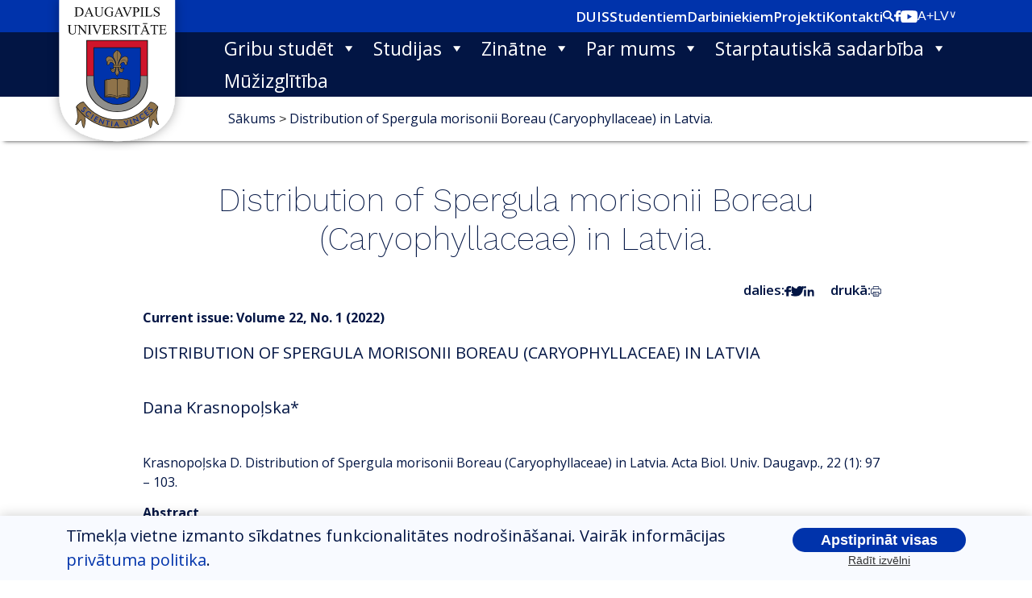

--- FILE ---
content_type: text/html; charset=UTF-8
request_url: https://du.lv/krasnopolska-d-distribution-of-spergula-morisonii-boreau-caryophyllaceae-in-latvia/
body_size: 13582
content:
<!doctype html>

<html lang="lv">

<head>
	<meta charset="UTF-8">
		<meta name="viewport" content="width=device-width, initial-scale=1">
	<link rel="profile" href="http://gmpg.org/xfn/11">
<!--    <link href="https://cdn.jsdelivr.net/npm/bootstrap@5.0.0-beta3/dist/css/bootstrap.min.css" rel="stylesheet" integrity="sha384-eOJMYsd53ii+scO/bJGFsiCZc+5NDVN2yr8+0RDqr0Ql0h+rP48ckxlpbzKgwra6" crossorigin="anonymous">-->
<!--    <script src="https://cdn.jsdelivr.net/npm/bootstrap@5.0.0-beta3/dist/js/bootstrap.bundle.min.js" integrity="sha384-JEW9xMcG8R+pH31jmWH6WWP0WintQrMb4s7ZOdauHnUtxwoG2vI5DkLtS3qm9Ekf" crossorigin="anonymous"></script>-->
<!--    <script src="https://ajax.googleapis.com/ajax/libs/jquery/3.6.0/jquery.min.js"></script>-->
<!--    <link href="https://cdnjs.cloudflare.com/ajax/libs/select2/4.0.3/css/select2.min.css"  defer rel="stylesheet" />-->
<!--    <script src="https://ajax.googleapis.com/ajax/libs/jquery/1.12.4/jquery.min.js"></script>-->
<!--    <script src="https://cdnjs.cloudflare.com/ajax/libs/select2/4.0.3/js/select2.full.js"></script>-->
    <link rel="preconnect" href="https://fonts.gstatic.com">
    <link rel="preconnect" href="https://fonts.gstatic.com">
    <link href="https://fonts.googleapis.com/css2?family=Open+Sans:wght@300;600;700&display=swap" rel="stylesheet">
    <link rel="preconnect" href="https://fonts.gstatic.com">
    <link href="https://fonts.googleapis.com/css2?family=Work+Sans:wght@200&display=swap" rel="stylesheet">
    <link rel="preconnect" href="https://fonts.gstatic.com">
    <link href="https://fonts.googleapis.com/css2?family=Poiret+One&display=swap" rel="stylesheet">
    <link rel="preconnect" href="https://fonts.gstatic.com">
    <link href="https://fonts.googleapis.com/css2?family=Open+Sans:wght@300;400;600;700&display=swap" rel="stylesheet">
    <meta name='robots' content='index, follow, max-image-preview:large, max-snippet:-1, max-video-preview:-1' />
	<style>img:is([sizes="auto" i], [sizes^="auto," i]) { contain-intrinsic-size: 3000px 1500px }</style>
	
	<!-- This site is optimized with the Yoast SEO plugin v25.1 - https://yoast.com/wordpress/plugins/seo/ -->
	<title>Distribution of Spergula morisonii Boreau (Caryophyllaceae) in Latvia. &#060; Daugavpils Universitāte</title>
	<link rel="canonical" href="https://du.lv/krasnopolska-d-distribution-of-spergula-morisonii-boreau-caryophyllaceae-in-latvia/" />
	<meta property="og:locale" content="lv_LV" />
	<meta property="og:type" content="article" />
	<meta property="og:title" content="Distribution of Spergula morisonii Boreau (Caryophyllaceae) in Latvia. &#060; Daugavpils Universitāte" />
	<meta property="og:description" content="Current issue: Volume 22, No. 1 (2022) DISTRIBUTION OF SPERGULA MORISONII BOREAU (CARYOPHYLLACEAE) IN LATVIA Dana Krasnopoļska* Krasnopoļska D. Distribution of Spergula morisonii Boreau (Caryophyllaceae) in Latvia. Acta Biol. Univ. Daugavp., 22 (1): 97 – 103. AbstractThe genus Spergula L. belongs to the family Caryophyllaceae Juss. Two species in this genus are known in Latvia: Spergula arvensis L. and Spergula morisonii Boreau. Three localities of the last one have been found in Latvia till now. It was collected in the surroundings of Daugavpils city and in the protected area “Garkalnes meži”. Current distribution results indicate that the species can be found throughout Latvia. The aim of this research was to explore the current distribution, habitat preferences and requirements for the conservation of this species. Keywords: Spergula morisonii, distribution, Latvia. *Corresponding author: Dana Krasnopoļska. Institute of Life Sciences and Technology, Daugavpils University, Parādes Str. 1A, Daugavpils LV-5401, Latvia. E-mail: dana.krasnopolska@biology.lv" />
	<meta property="og:url" content="https://du.lv/krasnopolska-d-distribution-of-spergula-morisonii-boreau-caryophyllaceae-in-latvia/" />
	<meta property="og:site_name" content="Daugavpils Universitāte" />
	<meta property="article:modified_time" content="2023-03-10T13:03:49+00:00" />
	<meta name="twitter:card" content="summary_large_image" />
	<meta name="twitter:label1" content="Est. reading time" />
	<meta name="twitter:data1" content="1 minūte" />
	<script type="application/ld+json" class="yoast-schema-graph">{"@context":"https://schema.org","@graph":[{"@type":"WebPage","@id":"https://du.lv/krasnopolska-d-distribution-of-spergula-morisonii-boreau-caryophyllaceae-in-latvia/","url":"https://du.lv/krasnopolska-d-distribution-of-spergula-morisonii-boreau-caryophyllaceae-in-latvia/","name":"Distribution of Spergula morisonii Boreau (Caryophyllaceae) in Latvia. &#060; Daugavpils Universitāte","isPartOf":{"@id":"https://du.lv/#website"},"datePublished":"2023-02-27T17:31:09+00:00","dateModified":"2023-03-10T13:03:49+00:00","breadcrumb":{"@id":"https://du.lv/krasnopolska-d-distribution-of-spergula-morisonii-boreau-caryophyllaceae-in-latvia/#breadcrumb"},"inLanguage":"lv-LV","potentialAction":[{"@type":"ReadAction","target":["https://du.lv/krasnopolska-d-distribution-of-spergula-morisonii-boreau-caryophyllaceae-in-latvia/"]}]},{"@type":"BreadcrumbList","@id":"https://du.lv/krasnopolska-d-distribution-of-spergula-morisonii-boreau-caryophyllaceae-in-latvia/#breadcrumb","itemListElement":[{"@type":"ListItem","position":1,"name":"Sākums","item":"https://du.lv/"},{"@type":"ListItem","position":2,"name":"Distribution of Spergula morisonii Boreau (Caryophyllaceae) in Latvia."}]},{"@type":"WebSite","@id":"https://du.lv/#website","url":"https://du.lv/","name":"Daugavpils Universitāte","description":"akadēmiskās tradīcijās balstīts, mūsdienīgs un konkurētspējīgs studiju, zinātnes un kultūras centrs","potentialAction":[{"@type":"SearchAction","target":{"@type":"EntryPoint","urlTemplate":"https://du.lv/?s={search_term_string}"},"query-input":{"@type":"PropertyValueSpecification","valueRequired":true,"valueName":"search_term_string"}}],"inLanguage":"lv-LV"}]}</script>
	<!-- / Yoast SEO plugin. -->


<link rel="alternate" type="application/rss+xml" title="Daugavpils Universitāte&raquo; Plūsma" href="https://du.lv/feed/" />
<link rel="alternate" type="application/rss+xml" title="Komentāru plūsma" href="https://du.lv/comments/feed/" />
<script type="text/javascript">
/* <![CDATA[ */
window._wpemojiSettings = {"baseUrl":"https:\/\/s.w.org\/images\/core\/emoji\/15.0.3\/72x72\/","ext":".png","svgUrl":"https:\/\/s.w.org\/images\/core\/emoji\/15.0.3\/svg\/","svgExt":".svg","source":{"concatemoji":"https:\/\/du.lv\/wp-includes\/js\/wp-emoji-release.min.js?ver=6.7.2"}};
/*! This file is auto-generated */
!function(i,n){var o,s,e;function c(e){try{var t={supportTests:e,timestamp:(new Date).valueOf()};sessionStorage.setItem(o,JSON.stringify(t))}catch(e){}}function p(e,t,n){e.clearRect(0,0,e.canvas.width,e.canvas.height),e.fillText(t,0,0);var t=new Uint32Array(e.getImageData(0,0,e.canvas.width,e.canvas.height).data),r=(e.clearRect(0,0,e.canvas.width,e.canvas.height),e.fillText(n,0,0),new Uint32Array(e.getImageData(0,0,e.canvas.width,e.canvas.height).data));return t.every(function(e,t){return e===r[t]})}function u(e,t,n){switch(t){case"flag":return n(e,"\ud83c\udff3\ufe0f\u200d\u26a7\ufe0f","\ud83c\udff3\ufe0f\u200b\u26a7\ufe0f")?!1:!n(e,"\ud83c\uddfa\ud83c\uddf3","\ud83c\uddfa\u200b\ud83c\uddf3")&&!n(e,"\ud83c\udff4\udb40\udc67\udb40\udc62\udb40\udc65\udb40\udc6e\udb40\udc67\udb40\udc7f","\ud83c\udff4\u200b\udb40\udc67\u200b\udb40\udc62\u200b\udb40\udc65\u200b\udb40\udc6e\u200b\udb40\udc67\u200b\udb40\udc7f");case"emoji":return!n(e,"\ud83d\udc26\u200d\u2b1b","\ud83d\udc26\u200b\u2b1b")}return!1}function f(e,t,n){var r="undefined"!=typeof WorkerGlobalScope&&self instanceof WorkerGlobalScope?new OffscreenCanvas(300,150):i.createElement("canvas"),a=r.getContext("2d",{willReadFrequently:!0}),o=(a.textBaseline="top",a.font="600 32px Arial",{});return e.forEach(function(e){o[e]=t(a,e,n)}),o}function t(e){var t=i.createElement("script");t.src=e,t.defer=!0,i.head.appendChild(t)}"undefined"!=typeof Promise&&(o="wpEmojiSettingsSupports",s=["flag","emoji"],n.supports={everything:!0,everythingExceptFlag:!0},e=new Promise(function(e){i.addEventListener("DOMContentLoaded",e,{once:!0})}),new Promise(function(t){var n=function(){try{var e=JSON.parse(sessionStorage.getItem(o));if("object"==typeof e&&"number"==typeof e.timestamp&&(new Date).valueOf()<e.timestamp+604800&&"object"==typeof e.supportTests)return e.supportTests}catch(e){}return null}();if(!n){if("undefined"!=typeof Worker&&"undefined"!=typeof OffscreenCanvas&&"undefined"!=typeof URL&&URL.createObjectURL&&"undefined"!=typeof Blob)try{var e="postMessage("+f.toString()+"("+[JSON.stringify(s),u.toString(),p.toString()].join(",")+"));",r=new Blob([e],{type:"text/javascript"}),a=new Worker(URL.createObjectURL(r),{name:"wpTestEmojiSupports"});return void(a.onmessage=function(e){c(n=e.data),a.terminate(),t(n)})}catch(e){}c(n=f(s,u,p))}t(n)}).then(function(e){for(var t in e)n.supports[t]=e[t],n.supports.everything=n.supports.everything&&n.supports[t],"flag"!==t&&(n.supports.everythingExceptFlag=n.supports.everythingExceptFlag&&n.supports[t]);n.supports.everythingExceptFlag=n.supports.everythingExceptFlag&&!n.supports.flag,n.DOMReady=!1,n.readyCallback=function(){n.DOMReady=!0}}).then(function(){return e}).then(function(){var e;n.supports.everything||(n.readyCallback(),(e=n.source||{}).concatemoji?t(e.concatemoji):e.wpemoji&&e.twemoji&&(t(e.twemoji),t(e.wpemoji)))}))}((window,document),window._wpemojiSettings);
/* ]]> */
</script>
<style id='wp-emoji-styles-inline-css' type='text/css'>

	img.wp-smiley, img.emoji {
		display: inline !important;
		border: none !important;
		box-shadow: none !important;
		height: 1em !important;
		width: 1em !important;
		margin: 0 0.07em !important;
		vertical-align: -0.1em !important;
		background: none !important;
		padding: 0 !important;
	}
</style>
<link rel='stylesheet' id='wp-block-library-css' href='https://du.lv/wp-includes/css/dist/block-library/style.min.css?ver=6.7.2' type='text/css' media='all' />
<style id='classic-theme-styles-inline-css' type='text/css'>
/*! This file is auto-generated */
.wp-block-button__link{color:#fff;background-color:#32373c;border-radius:9999px;box-shadow:none;text-decoration:none;padding:calc(.667em + 2px) calc(1.333em + 2px);font-size:1.125em}.wp-block-file__button{background:#32373c;color:#fff;text-decoration:none}
</style>
<style id='global-styles-inline-css' type='text/css'>
:root{--wp--preset--aspect-ratio--square: 1;--wp--preset--aspect-ratio--4-3: 4/3;--wp--preset--aspect-ratio--3-4: 3/4;--wp--preset--aspect-ratio--3-2: 3/2;--wp--preset--aspect-ratio--2-3: 2/3;--wp--preset--aspect-ratio--16-9: 16/9;--wp--preset--aspect-ratio--9-16: 9/16;--wp--preset--color--black: #000000;--wp--preset--color--cyan-bluish-gray: #abb8c3;--wp--preset--color--white: #ffffff;--wp--preset--color--pale-pink: #f78da7;--wp--preset--color--vivid-red: #cf2e2e;--wp--preset--color--luminous-vivid-orange: #ff6900;--wp--preset--color--luminous-vivid-amber: #fcb900;--wp--preset--color--light-green-cyan: #7bdcb5;--wp--preset--color--vivid-green-cyan: #00d084;--wp--preset--color--pale-cyan-blue: #8ed1fc;--wp--preset--color--vivid-cyan-blue: #0693e3;--wp--preset--color--vivid-purple: #9b51e0;--wp--preset--gradient--vivid-cyan-blue-to-vivid-purple: linear-gradient(135deg,rgba(6,147,227,1) 0%,rgb(155,81,224) 100%);--wp--preset--gradient--light-green-cyan-to-vivid-green-cyan: linear-gradient(135deg,rgb(122,220,180) 0%,rgb(0,208,130) 100%);--wp--preset--gradient--luminous-vivid-amber-to-luminous-vivid-orange: linear-gradient(135deg,rgba(252,185,0,1) 0%,rgba(255,105,0,1) 100%);--wp--preset--gradient--luminous-vivid-orange-to-vivid-red: linear-gradient(135deg,rgba(255,105,0,1) 0%,rgb(207,46,46) 100%);--wp--preset--gradient--very-light-gray-to-cyan-bluish-gray: linear-gradient(135deg,rgb(238,238,238) 0%,rgb(169,184,195) 100%);--wp--preset--gradient--cool-to-warm-spectrum: linear-gradient(135deg,rgb(74,234,220) 0%,rgb(151,120,209) 20%,rgb(207,42,186) 40%,rgb(238,44,130) 60%,rgb(251,105,98) 80%,rgb(254,248,76) 100%);--wp--preset--gradient--blush-light-purple: linear-gradient(135deg,rgb(255,206,236) 0%,rgb(152,150,240) 100%);--wp--preset--gradient--blush-bordeaux: linear-gradient(135deg,rgb(254,205,165) 0%,rgb(254,45,45) 50%,rgb(107,0,62) 100%);--wp--preset--gradient--luminous-dusk: linear-gradient(135deg,rgb(255,203,112) 0%,rgb(199,81,192) 50%,rgb(65,88,208) 100%);--wp--preset--gradient--pale-ocean: linear-gradient(135deg,rgb(255,245,203) 0%,rgb(182,227,212) 50%,rgb(51,167,181) 100%);--wp--preset--gradient--electric-grass: linear-gradient(135deg,rgb(202,248,128) 0%,rgb(113,206,126) 100%);--wp--preset--gradient--midnight: linear-gradient(135deg,rgb(2,3,129) 0%,rgb(40,116,252) 100%);--wp--preset--font-size--small: 13px;--wp--preset--font-size--medium: 20px;--wp--preset--font-size--large: 36px;--wp--preset--font-size--x-large: 42px;--wp--preset--spacing--20: 0.44rem;--wp--preset--spacing--30: 0.67rem;--wp--preset--spacing--40: 1rem;--wp--preset--spacing--50: 1.5rem;--wp--preset--spacing--60: 2.25rem;--wp--preset--spacing--70: 3.38rem;--wp--preset--spacing--80: 5.06rem;--wp--preset--shadow--natural: 6px 6px 9px rgba(0, 0, 0, 0.2);--wp--preset--shadow--deep: 12px 12px 50px rgba(0, 0, 0, 0.4);--wp--preset--shadow--sharp: 6px 6px 0px rgba(0, 0, 0, 0.2);--wp--preset--shadow--outlined: 6px 6px 0px -3px rgba(255, 255, 255, 1), 6px 6px rgba(0, 0, 0, 1);--wp--preset--shadow--crisp: 6px 6px 0px rgba(0, 0, 0, 1);}:where(.is-layout-flex){gap: 0.5em;}:where(.is-layout-grid){gap: 0.5em;}body .is-layout-flex{display: flex;}.is-layout-flex{flex-wrap: wrap;align-items: center;}.is-layout-flex > :is(*, div){margin: 0;}body .is-layout-grid{display: grid;}.is-layout-grid > :is(*, div){margin: 0;}:where(.wp-block-columns.is-layout-flex){gap: 2em;}:where(.wp-block-columns.is-layout-grid){gap: 2em;}:where(.wp-block-post-template.is-layout-flex){gap: 1.25em;}:where(.wp-block-post-template.is-layout-grid){gap: 1.25em;}.has-black-color{color: var(--wp--preset--color--black) !important;}.has-cyan-bluish-gray-color{color: var(--wp--preset--color--cyan-bluish-gray) !important;}.has-white-color{color: var(--wp--preset--color--white) !important;}.has-pale-pink-color{color: var(--wp--preset--color--pale-pink) !important;}.has-vivid-red-color{color: var(--wp--preset--color--vivid-red) !important;}.has-luminous-vivid-orange-color{color: var(--wp--preset--color--luminous-vivid-orange) !important;}.has-luminous-vivid-amber-color{color: var(--wp--preset--color--luminous-vivid-amber) !important;}.has-light-green-cyan-color{color: var(--wp--preset--color--light-green-cyan) !important;}.has-vivid-green-cyan-color{color: var(--wp--preset--color--vivid-green-cyan) !important;}.has-pale-cyan-blue-color{color: var(--wp--preset--color--pale-cyan-blue) !important;}.has-vivid-cyan-blue-color{color: var(--wp--preset--color--vivid-cyan-blue) !important;}.has-vivid-purple-color{color: var(--wp--preset--color--vivid-purple) !important;}.has-black-background-color{background-color: var(--wp--preset--color--black) !important;}.has-cyan-bluish-gray-background-color{background-color: var(--wp--preset--color--cyan-bluish-gray) !important;}.has-white-background-color{background-color: var(--wp--preset--color--white) !important;}.has-pale-pink-background-color{background-color: var(--wp--preset--color--pale-pink) !important;}.has-vivid-red-background-color{background-color: var(--wp--preset--color--vivid-red) !important;}.has-luminous-vivid-orange-background-color{background-color: var(--wp--preset--color--luminous-vivid-orange) !important;}.has-luminous-vivid-amber-background-color{background-color: var(--wp--preset--color--luminous-vivid-amber) !important;}.has-light-green-cyan-background-color{background-color: var(--wp--preset--color--light-green-cyan) !important;}.has-vivid-green-cyan-background-color{background-color: var(--wp--preset--color--vivid-green-cyan) !important;}.has-pale-cyan-blue-background-color{background-color: var(--wp--preset--color--pale-cyan-blue) !important;}.has-vivid-cyan-blue-background-color{background-color: var(--wp--preset--color--vivid-cyan-blue) !important;}.has-vivid-purple-background-color{background-color: var(--wp--preset--color--vivid-purple) !important;}.has-black-border-color{border-color: var(--wp--preset--color--black) !important;}.has-cyan-bluish-gray-border-color{border-color: var(--wp--preset--color--cyan-bluish-gray) !important;}.has-white-border-color{border-color: var(--wp--preset--color--white) !important;}.has-pale-pink-border-color{border-color: var(--wp--preset--color--pale-pink) !important;}.has-vivid-red-border-color{border-color: var(--wp--preset--color--vivid-red) !important;}.has-luminous-vivid-orange-border-color{border-color: var(--wp--preset--color--luminous-vivid-orange) !important;}.has-luminous-vivid-amber-border-color{border-color: var(--wp--preset--color--luminous-vivid-amber) !important;}.has-light-green-cyan-border-color{border-color: var(--wp--preset--color--light-green-cyan) !important;}.has-vivid-green-cyan-border-color{border-color: var(--wp--preset--color--vivid-green-cyan) !important;}.has-pale-cyan-blue-border-color{border-color: var(--wp--preset--color--pale-cyan-blue) !important;}.has-vivid-cyan-blue-border-color{border-color: var(--wp--preset--color--vivid-cyan-blue) !important;}.has-vivid-purple-border-color{border-color: var(--wp--preset--color--vivid-purple) !important;}.has-vivid-cyan-blue-to-vivid-purple-gradient-background{background: var(--wp--preset--gradient--vivid-cyan-blue-to-vivid-purple) !important;}.has-light-green-cyan-to-vivid-green-cyan-gradient-background{background: var(--wp--preset--gradient--light-green-cyan-to-vivid-green-cyan) !important;}.has-luminous-vivid-amber-to-luminous-vivid-orange-gradient-background{background: var(--wp--preset--gradient--luminous-vivid-amber-to-luminous-vivid-orange) !important;}.has-luminous-vivid-orange-to-vivid-red-gradient-background{background: var(--wp--preset--gradient--luminous-vivid-orange-to-vivid-red) !important;}.has-very-light-gray-to-cyan-bluish-gray-gradient-background{background: var(--wp--preset--gradient--very-light-gray-to-cyan-bluish-gray) !important;}.has-cool-to-warm-spectrum-gradient-background{background: var(--wp--preset--gradient--cool-to-warm-spectrum) !important;}.has-blush-light-purple-gradient-background{background: var(--wp--preset--gradient--blush-light-purple) !important;}.has-blush-bordeaux-gradient-background{background: var(--wp--preset--gradient--blush-bordeaux) !important;}.has-luminous-dusk-gradient-background{background: var(--wp--preset--gradient--luminous-dusk) !important;}.has-pale-ocean-gradient-background{background: var(--wp--preset--gradient--pale-ocean) !important;}.has-electric-grass-gradient-background{background: var(--wp--preset--gradient--electric-grass) !important;}.has-midnight-gradient-background{background: var(--wp--preset--gradient--midnight) !important;}.has-small-font-size{font-size: var(--wp--preset--font-size--small) !important;}.has-medium-font-size{font-size: var(--wp--preset--font-size--medium) !important;}.has-large-font-size{font-size: var(--wp--preset--font-size--large) !important;}.has-x-large-font-size{font-size: var(--wp--preset--font-size--x-large) !important;}
:where(.wp-block-post-template.is-layout-flex){gap: 1.25em;}:where(.wp-block-post-template.is-layout-grid){gap: 1.25em;}
:where(.wp-block-columns.is-layout-flex){gap: 2em;}:where(.wp-block-columns.is-layout-grid){gap: 2em;}
:root :where(.wp-block-pullquote){font-size: 1.5em;line-height: 1.6;}
</style>
<link rel='stylesheet' id='pb-accordion-blocks-style-css' href='https://du.lv/wp-content/plugins/accordion-blocks/build/index.css?ver=1.5.0' type='text/css' media='all' />
<link rel='stylesheet' id='megamenu-css' href='https://du.lv/wp-content/uploads/maxmegamenu/style_lv.css?ver=d50b43' type='text/css' media='all' />
<link rel='stylesheet' id='dashicons-css' href='https://du.lv/wp-includes/css/dashicons.min.css?ver=6.7.2' type='text/css' media='all' />
<link rel='stylesheet' id='hello-elementor-theme-style-css' href='https://du.lv/wp-content/themes/hello-elementor/theme.min.css?ver=2.3.1' type='text/css' media='all' />
<link rel='stylesheet' id='hello-elementor-child-style-css' href='https://du.lv/wp-content/themes/hello-daugavpils-universitate/style.css?ver=1762803924' type='text/css' media='all' />
<link rel='stylesheet' id='bootstrap-css-css' href='https://du.lv/wp-content/themes/hello-daugavpils-universitate/bootstrap/css/bootstrap.min.css?ver=1762803924' type='text/css' media='all' />
<link rel='stylesheet' id='select2-css-css' href='https://du.lv/wp-content/themes/hello-daugavpils-universitate/select2/select2.min.css?ver=6.7.2' type='text/css' media='all' />
<link rel='stylesheet' id='hello-elementor-css' href='https://du.lv/wp-content/themes/hello-elementor/style.min.css?ver=2.3.1' type='text/css' media='all' />
<link rel='stylesheet' id='front_alerts-style-css' href='https://du.lv/wp-content/themes/hello-daugavpils-universitate/css/front_alerts.css?ver=6.7.2' type='text/css' media='all' />
<link rel='stylesheet' id='slb_core-css' href='https://du.lv/wp-content/plugins/simple-lightbox/client/css/app.css?ver=2.9.4' type='text/css' media='all' />
<!--n2css--><!--n2js--><script type="text/javascript" src="https://du.lv/wp-includes/js/jquery/jquery.min.js?ver=3.7.1" id="jquery-core-js"></script>
<script type="text/javascript" src="https://du.lv/wp-includes/js/jquery/jquery-migrate.min.js?ver=3.4.1" id="jquery-migrate-js"></script>
<script type="text/javascript" src="https://du.lv/wp-content/themes/hello-daugavpils-universitate/jquery/jquery-3.7.1.min.js" id="jquery-slim-js"></script>
<script type="text/javascript" src="https://du.lv/wp-content/themes/hello-daugavpils-universitate/jquery/popper.min.js" id="popper-js-js"></script>
<script type="text/javascript" src="https://du.lv/wp-content/themes/hello-daugavpils-universitate/js/front_alerts.js?ver=6.7.2" id="front_alerts-script-js"></script>
<link rel="https://api.w.org/" href="https://du.lv/wp-json/" /><link rel="alternate" title="JSON" type="application/json" href="https://du.lv/wp-json/wp/v2/pages/20144" /><link rel="EditURI" type="application/rsd+xml" title="RSD" href="https://du.lv/xmlrpc.php?rsd" />
<meta name="generator" content="WordPress 6.7.2" />
<link rel='shortlink' href='https://du.lv/?p=20144' />
<link rel="alternate" title="oEmbed (JSON)" type="application/json+oembed" href="https://du.lv/wp-json/oembed/1.0/embed?url=https%3A%2F%2Fdu.lv%2Fkrasnopolska-d-distribution-of-spergula-morisonii-boreau-caryophyllaceae-in-latvia%2F" />
<link rel="alternate" title="oEmbed (XML)" type="text/xml+oembed" href="https://du.lv/wp-json/oembed/1.0/embed?url=https%3A%2F%2Fdu.lv%2Fkrasnopolska-d-distribution-of-spergula-morisonii-boreau-caryophyllaceae-in-latvia%2F&#038;format=xml" />
<style type="text/css">/** Mega Menu CSS: fs **/</style>
</head>
<body class="page-template-default page page-id-20144 mega-menu-menu-1">


<div class="top-bar">
<div class="search-bar" style="position: absolute">
    <div class="search-container">
        <div class="search-container-inner">
            <form role="search" method="get" class="search-form" action="https://du.lv/">
				<label>
					<span class="screen-reader-text">Meklēt:</span>
					<input type="search" class="search-field" placeholder="Meklēt &hellip;" value="" name="s" />
				</label>
				<input type="submit" class="search-submit" value="Meklēt" />
			</form>        </div>
    </div>
</div>
<div class="top-bar-container" style="height: 40px;display: flex; align-items: center">
    <div class="container" style="display: flex; justify-content: flex-end; gap: 20px">
        <a class="top-bar-menu-item" href="https://luis.lu.lv/du/">DUIS</a><a class="top-bar-menu-item" href="https://new.du.lv/studentiem/">Studentiem</a><a class="top-bar-menu-item" href="https://new.du.lv/darbiniekiem/">Darbiniekiem</a><a class="top-bar-menu-item" href="https://du.lv/projekti/">Projekti</a><a class="top-bar-menu-item" href="https://du.lv/kontakti/">Kontakti</a>        <a class="top-bar-search" tabindex="0">
            <img src="https://du.lv/wp-content/themes/hello-daugavpils-universitate/assets/images/surface1.svg" />
        </a>

        <div class="top-bar-social-container" style="display:flex;gap: 20px">
                        <a target="_blank" href="https://www.facebook.com/DaugavpilsUniversitate" class="facebook">
                <img  src="https://du.lv/wp-content/themes/hello-daugavpils-universitate/assets/images/Group62.svg" />
            </a>
            <a target="_blank" href="https://www.youtube.com/user/wwwdulv" class="youtube">
                <img src="https://du.lv/wp-content/themes/hello-daugavpils-universitate/assets/images/youtube(2).svg" />
            </a>
        </div>
        <div class="header-dropdown_menu font-menu" data-current="normal" tabindex="0">
                            <span class="accessibility-font_size" data-font-size-action="increased">A+</span>
        </div>
<!--        <div class="lang-switcher" style="cursor:pointer;padding-left: 0" tabindex="0">--><!--</div>-->

<!--        <div class="lang-switcher" style="cursor:pointer;padding-left: 0" tabindex="0">-->
<!--            <select name="lang_choice_1" id="lang_choice_1" class="pll-switcher-select">-->
<!--                <option value="https://testavide.du.lv/" lang="lv" selected="selected">lv</option>-->
<!--                <option value="https://testavide.du.lv/en/home/" lang="en-GB">en</option>-->
<!--            </select>-->
<!--        </div>-->

        <div class="custom-lang-switcher" tabindex="0">
            <div class="selected-option" data-value="lv">LV <span class="arrow">&or;</span></div>
            <div class="options">
                                                    <a href="https://du.lv/krasnopolska-d-distribution-of-spergula-morisonii-boreau-caryophyllaceae-in-latvia/"><div data-value="lv" tabindex="0">LV</div></a>
                                    <a href="https://du.lv/en/home/"><div data-value="en" tabindex="0">EN</div></a>
                <!--                <a href="--><!--"><div data-value="lv" tabindex="0">LV</div></a>-->
<!--                <a href="--><!--"><div data-value="en" tabindex="0">EN</div></a>-->
            </div>
        </div>
    </div>
</div></div>
<div style="background-color: #021544" class="main-menu">
<header class="container" role="banner" style="display: flex">
	<div class="site-branding col-2">
	<a href="https://du.lv" style="margin-left: -30px"><img style="width:200px" src="https://du.lv/wp-content/uploads/2021/05/1.svg"></a>	</div>

		<nav class="site-navigation col-10" role="navigation" style="display: flex;justify-content: end">
		<div id="mega-menu-wrap-menu-1" class="mega-menu-wrap"><div class="mega-menu-toggle"><div class="mega-toggle-blocks-left"></div><div class="mega-toggle-blocks-center"></div><div class="mega-toggle-blocks-right"><div class='mega-toggle-block mega-menu-toggle-animated-block mega-toggle-block-0' id='mega-toggle-block-0'><button aria-label="Toggle Menu" class="mega-toggle-animated mega-toggle-animated-slider" type="button" aria-expanded="false">
                  <span class="mega-toggle-animated-box">
                    <span class="mega-toggle-animated-inner"></span>
                  </span>
                </button></div></div></div><ul id="mega-menu-menu-1" class="mega-menu max-mega-menu mega-menu-horizontal mega-no-js" data-event="hover_intent" data-effect="fade_up" data-effect-speed="200" data-effect-mobile="disabled" data-effect-speed-mobile="0" data-mobile-force-width="false" data-second-click="go" data-document-click="collapse" data-vertical-behaviour="standard" data-breakpoint="992" data-unbind="true" data-mobile-state="collapse_all" data-mobile-direction="vertical" data-hover-intent-timeout="300" data-hover-intent-interval="100"><li class="mega-menu-item mega-menu-item-type-post_type mega-menu-item-object-page mega-menu-item-has-children mega-menu-megamenu mega-menu-grid mega-align-bottom-left mega-menu-grid mega-menu-item-325" id="mega-menu-item-325"><a class="mega-menu-link" href="https://du.lv/gribu-studet/" aria-expanded="false" tabindex="0">Gribu studēt<span class="mega-indicator" aria-hidden="true"></span></a>
<ul class="mega-sub-menu" role='presentation'>
<li class="mega-menu-row" id="mega-menu-325-0">
	<ul class="mega-sub-menu" style='--columns:2' role='presentation'>
<li class="mega-menu-column mega-menu-columns-2-of-2" style="--span:2" id="mega-menu-325-0-0">
		<ul class="mega-sub-menu">
<li class="mega-menu-item mega-menu-item-type-post_type mega-menu-item-object-page mega-menu-item-3924" id="mega-menu-item-3924"><a class="mega-menu-link" href="https://du.lv/gribu-studet/uznemsana/">Uzņemšana 2026. gadā</a></li>		</ul>
</li>	</ul>
</li><li class="mega-menu-row" id="mega-menu-325-999">
	<ul class="mega-sub-menu" style='--columns:12' role='presentation'>
<li class="mega-menu-column mega-menu-columns-3-of-12" style="--span:3" id="mega-menu-325-999-0">
		<ul class="mega-sub-menu">
<li class="mega-menu-item mega-menu-item-type-post_type mega-menu-item-object-page mega-menu-item-3861" id="mega-menu-item-3861"><a class="mega-menu-link" href="https://du.lv/gribu-studet/stipendijas-un-krediti/">Stipendijas un kredīti</a></li><li class="mega-menu-item mega-menu-item-type-post_type mega-menu-item-object-page mega-menu-item-4203" id="mega-menu-item-4203"><a class="mega-menu-link" href="https://du.lv/gribu-studet/dienesta-viesnica/">Dienesta viesnīca</a></li><li class="mega-menu-item mega-menu-item-type-post_type mega-menu-item-object-page mega-menu-item-4188" id="mega-menu-item-4188"><a class="mega-menu-link" href="https://du.lv/gribu-studet/studiju-maksa-un-atlaides/">Studiju maksa</a></li><li class="mega-menu-item mega-menu-item-type-post_type mega-menu-item-object-page mega-menu-item-4189" id="mega-menu-item-4189"><a class="mega-menu-link" href="https://du.lv/studentiem/studejoso-aktivitates/">Studējošo aktivitātes</a></li>		</ul>
</li>	</ul>
</li></ul>
</li><li class="mega-menu-item mega-menu-item-type-post_type mega-menu-item-object-page mega-menu-item-has-children mega-menu-megamenu mega-menu-grid mega-align-bottom-left mega-menu-grid mega-menu-item-307" id="mega-menu-item-307"><a class="mega-menu-link" href="https://du.lv/studijas/" aria-expanded="false" tabindex="0">Studijas<span class="mega-indicator" aria-hidden="true"></span></a>
<ul class="mega-sub-menu" role='presentation'>
<li class="mega-menu-row" id="mega-menu-307-0">
	<ul class="mega-sub-menu" style='--columns:12' role='presentation'>
<li class="mega-menu-column mega-menu-columns-3-of-12" style="--span:3" id="mega-menu-307-0-0">
		<ul class="mega-sub-menu">
<li class="mega-menu-item mega-menu-item-type-post_type mega-menu-item-object-page mega-menu-item-has-children mega-menu-item-605" id="mega-menu-item-605"><a class="mega-menu-link" href="https://du.lv/studijas/fakultates/">Fakultātes<span class="mega-indicator" aria-hidden="true"></span></a>
			<ul class="mega-sub-menu">
<li class="mega-menu-item mega-menu-item-type-post_type mega-menu-item-object-page mega-menu-item-606" id="mega-menu-item-606"><a class="mega-menu-link" href="https://du.lv/studijas/fakultates/dabaszinatnu-un-veselibas-aprupes-fakultate/">Dabaszinātņu un veselības aprūpes fakultāte</a></li><li class="mega-menu-item mega-menu-item-type-post_type mega-menu-item-object-page mega-menu-item-26542" id="mega-menu-item-26542"><a class="mega-menu-link" href="https://du.lv/studijas/fakultates/humanitaro-un-socialo-zinatnu-fakultate/">Humanitāro un sociālo zinātņu fakultāte</a></li>			</ul>
</li>		</ul>
</li><li class="mega-menu-column mega-menu-columns-3-of-12" style="--span:3" id="mega-menu-307-0-1">
		<ul class="mega-sub-menu">
<li class="mega-menu-item mega-menu-item-type-post_type mega-menu-item-object-page mega-menu-item-has-children mega-menu-item-729" id="mega-menu-item-729"><a class="mega-menu-link" href="https://du.lv/studijas/studiju-programmas/">Studiju programmas<span class="mega-indicator" aria-hidden="true"></span></a>
			<ul class="mega-sub-menu">
<li class="mega-menu-item mega-menu-item-type-post_type mega-menu-item-object-page mega-menu-item-730" id="mega-menu-item-730"><a class="mega-menu-link" href="https://du.lv/studijas/studiju-programmas/1-limena-profesionalas-augstakas-izglitiba/">Īsā cikla profesionālās augstākās izglītības studiju programmas</a></li><li class="mega-menu-item mega-menu-item-type-post_type mega-menu-item-object-page mega-menu-item-732" id="mega-menu-item-732"><a class="mega-menu-link" href="https://du.lv/studijas/studiju-programmas/akademiska-bakalaura-studijas/">Akadēmiskā bakalaura studiju programmas</a></li><li class="mega-menu-item mega-menu-item-type-post_type mega-menu-item-object-page mega-menu-item-731" id="mega-menu-item-731"><a class="mega-menu-link" href="https://du.lv/studijas/studiju-programmas/2-limena-profesionalas-augstakas-izglitiba/">Profesionālā bakalaura studiju programmas</a></li><li class="mega-menu-item mega-menu-item-type-post_type mega-menu-item-object-page mega-menu-item-6662" id="mega-menu-item-6662"><a class="mega-menu-link" href="https://du.lv/studijas/studiju-programmas/2-limena-profesionalas-augstakas-izglitibas-studiju-programmas-kuras-nodrosina-kvalifikacijas-un-profesionala-bakalaura-grada-ieguvi/">Pirmā cikla profesionālās augstakās izglītības studiju programma</a></li><li class="mega-menu-item mega-menu-item-type-post_type mega-menu-item-object-page mega-menu-item-734" id="mega-menu-item-734"><a class="mega-menu-link" href="https://du.lv/studijas/studiju-programmas/akademiska-magistra-studijas/">Akadēmiskā maģistra studiju programmas</a></li><li class="mega-menu-item mega-menu-item-type-post_type mega-menu-item-object-page mega-menu-item-733" id="mega-menu-item-733"><a class="mega-menu-link" href="https://du.lv/studijas/studiju-programmas/profesionala-magistra-studijas/">Profesionālā maģistra studiju programmas</a></li><li class="mega-menu-item mega-menu-item-type-post_type mega-menu-item-object-page mega-menu-item-735" id="mega-menu-item-735"><a class="mega-menu-link" href="https://du.lv/studijas/studiju-programmas/doktora-studiju-programmas/">Doktora studiju programmas</a></li>			</ul>
</li>		</ul>
</li>	</ul>
</li><li class="mega-menu-row" id="mega-menu-307-999">
	<ul class="mega-sub-menu" style='--columns:12' role='presentation'>
<li class="mega-menu-column mega-menu-columns-3-of-12" style="--span:3" id="mega-menu-307-999-0">
		<ul class="mega-sub-menu">
<li class="mega-menu-item mega-menu-item-type-post_type mega-menu-item-object-page mega-menu-item-has-children mega-menu-item-2994" id="mega-menu-item-2994"><a class="mega-menu-link" href="https://du.lv/studijas/muzizglitiba/">Mūžizglītība<span class="mega-indicator" aria-hidden="true"></span></a>
			<ul class="mega-sub-menu">
<li class="mega-menu-item mega-menu-item-type-post_type mega-menu-item-object-page mega-menu-item-36947" id="mega-menu-item-36947"><a class="mega-menu-link" href="https://du.lv/studijas/muzizglitiba/piedavajums/">Piedāvājums</a></li>			</ul>
</li><li class="mega-menu-item mega-menu-item-type-post_type mega-menu-item-object-page mega-menu-item-6292" id="mega-menu-item-6292"><a class="mega-menu-link" href="https://du.lv/studijas/studiju-kursu-klausisanas/">Studiju kursu klausīšanās</a></li>		</ul>
</li>	</ul>
</li></ul>
</li><li class="mega-menu-item mega-menu-item-type-custom mega-menu-item-object-custom mega-menu-item-has-children mega-menu-megamenu mega-menu-grid mega-align-bottom-left mega-menu-grid mega-menu-item-93" id="mega-menu-item-93"><a class="mega-menu-link" href="https://new.du.lv/zinatne/" aria-expanded="false" tabindex="0">Zinātne<span class="mega-indicator" aria-hidden="true"></span></a>
<ul class="mega-sub-menu" role='presentation'>
<li class="mega-menu-row" id="mega-menu-93-0">
	<ul class="mega-sub-menu" style='--columns:12' role='presentation'>
<li class="mega-menu-column mega-menu-columns-3-of-12" style="--span:3" id="mega-menu-93-0-0">
		<ul class="mega-sub-menu">
<li class="mega-menu-item mega-menu-item-type-custom mega-menu-item-object-custom mega-menu-item-has-children mega-menu-item-110" id="mega-menu-item-110"><a class="mega-menu-link" href="https://new.du.lv/zinatne/instituti/">Institūti<span class="mega-indicator" aria-hidden="true"></span></a>
			<ul class="mega-sub-menu">
<li class="mega-menu-item mega-menu-item-type-post_type mega-menu-item-object-page mega-menu-item-1741" id="mega-menu-item-1741"><a class="mega-menu-link" href="https://du.lv/zinatne/instituti/dzivibas-zinatnu-un-tehnologiju-instituts/">Dzīvības zinātņu un tehnoloģiju institūts</a></li><li class="mega-menu-item mega-menu-item-type-custom mega-menu-item-object-custom mega-menu-item-1973" id="mega-menu-item-1973"><a class="mega-menu-link" href="https://new.du.lv/zinatne/instituti/humanitaro-un-socialo-zinatnu-instituts/">Humanitāro un sociālo zinātņu institūts</a></li>			</ul>
</li><li class="mega-menu-item mega-menu-item-type-custom mega-menu-item-object-custom mega-menu-item-119" id="mega-menu-item-119"><a class="mega-menu-link" href="https://du.lv/zinatne/konferences/">Konferences</a></li>		</ul>
</li><li class="mega-menu-column mega-menu-columns-3-of-12" style="--span:3" id="mega-menu-93-0-1">
		<ul class="mega-sub-menu">
<li class="mega-menu-item mega-menu-item-type-custom mega-menu-item-object-custom mega-menu-item-111" id="mega-menu-item-111"><a class="mega-menu-link" href="https://du.lv/zinatne/zinatniskie-izdevumi/">Zinātniskie izdevumi</a></li><li class="mega-menu-item mega-menu-item-type-custom mega-menu-item-object-custom mega-menu-item-120" id="mega-menu-item-120"><a class="mega-menu-link" href="https://du.lv/zinatne/atziniba">Atzinība</a></li>		</ul>
</li><li class="mega-menu-column mega-menu-columns-3-of-12" style="--span:3" id="mega-menu-93-0-2">
		<ul class="mega-sub-menu">
<li class="mega-menu-item mega-menu-item-type-custom mega-menu-item-object-custom mega-menu-item-112" id="mega-menu-item-112"><a class="mega-menu-link" href="https://du.lv/zinatne/zinatnes-komunikacija/">Zinātnes komunikācija</a></li>		</ul>
</li><li class="mega-menu-column mega-menu-columns-3-of-12" style="--span:3" id="mega-menu-93-0-3">
		<ul class="mega-sub-menu">
<li class="mega-menu-item mega-menu-item-type-post_type mega-menu-item-object-page mega-menu-item-447" id="mega-menu-item-447"><a class="mega-menu-link" href="https://du.lv/projekti/">Projekti</a></li><li class="mega-menu-item mega-menu-item-type-custom mega-menu-item-object-custom mega-menu-item-has-children mega-menu-item-1916" id="mega-menu-item-1916"><a class="mega-menu-link" href="https://new.du.lv/zinatne/promocija/">Promocija<span class="mega-indicator" aria-hidden="true"></span></a>
			<ul class="mega-sub-menu">
<li class="mega-menu-item mega-menu-item-type-post_type mega-menu-item-object-page mega-menu-item-1919" id="mega-menu-item-1919"><a class="mega-menu-link" href="https://du.lv/zinatne/promocija/promocijas-padomes/">Promocijas padomes</a></li><li class="mega-menu-item mega-menu-item-type-post_type mega-menu-item-object-page mega-menu-item-1918" id="mega-menu-item-1918"><a class="mega-menu-link" href="https://du.lv/zinatne/promocija/promocijas-darba-tehniska-noformejuma-noteikumi/">Promocijas darba tehniskā noformējuma noteikumi</a></li><li class="mega-menu-item mega-menu-item-type-taxonomy mega-menu-item-object-category mega-menu-item-1920" id="mega-menu-item-1920"><a class="mega-menu-link" href="https://du.lv/category/promocijas-darbi/">Promocijas darbi</a></li>			</ul>
</li>		</ul>
</li>	</ul>
</li><li class="mega-menu-row" id="mega-menu-93-999">
	<ul class="mega-sub-menu" style='--columns:12' role='presentation'>
<li class="mega-menu-column mega-menu-columns-3-of-12" style="--span:3" id="mega-menu-93-999-0">
		<ul class="mega-sub-menu">
<li class="mega-menu-item mega-menu-item-type-post_type mega-menu-item-object-page mega-menu-item-20839" id="mega-menu-item-20839"><a class="mega-menu-link" href="https://du.lv/zinatne/profesoru-padomes/">Profesoru padomes</a></li><li class="mega-menu-item mega-menu-item-type-custom mega-menu-item-object-custom mega-menu-item-36948" id="mega-menu-item-36948"><a class="mega-menu-link" href="https://du.lv/zinatne/petniecibas-un-biznesa-centrs-rebus/">Pētniecības un biznesa centrs “REBUS”</a></li><li class="mega-menu-item mega-menu-item-type-post_type mega-menu-item-object-page mega-menu-item-36946" id="mega-menu-item-36946"><a class="mega-menu-link" href="https://du.lv/zinatne/doktoranturas-skola/">Doktorantūras skola</a></li>		</ul>
</li>	</ul>
</li></ul>
</li><li class="mega-menu-item mega-menu-item-type-custom mega-menu-item-object-custom mega-menu-item-has-children mega-menu-megamenu mega-menu-grid mega-align-bottom-left mega-menu-grid mega-menu-item-94" id="mega-menu-item-94"><a class="mega-menu-link" href="https://new.du.lv/par-mums/" aria-expanded="false" tabindex="0">Par mums<span class="mega-indicator" aria-hidden="true"></span></a>
<ul class="mega-sub-menu" role='presentation'>
<li class="mega-menu-row" id="mega-menu-94-0">
	<ul class="mega-sub-menu" style='--columns:12' role='presentation'>
<li class="mega-menu-column mega-menu-columns-3-of-12" style="--span:3" id="mega-menu-94-0-0">
		<ul class="mega-sub-menu">
<li class="mega-menu-item mega-menu-item-type-post_type mega-menu-item-object-page mega-menu-item-has-children mega-menu-item-327" id="mega-menu-item-327"><a class="mega-menu-link" href="https://du.lv/par-mums/parvalde/">Pārvalde<span class="mega-indicator" aria-hidden="true"></span></a>
			<ul class="mega-sub-menu">
<li class="mega-menu-item mega-menu-item-type-post_type mega-menu-item-object-page mega-menu-item-330" id="mega-menu-item-330"><a class="mega-menu-link" href="https://du.lv/par-mums/parvalde/vadiba/">Vadība</a></li><li class="mega-menu-item mega-menu-item-type-post_type mega-menu-item-object-page mega-menu-item-1111" id="mega-menu-item-1111"><a class="mega-menu-link" href="https://du.lv/par-mums/parvalde/studiju-padome/">Studiju padome</a></li><li class="mega-menu-item mega-menu-item-type-post_type mega-menu-item-object-page mega-menu-item-1112" id="mega-menu-item-1112"><a class="mega-menu-link" href="https://du.lv/par-mums/parvalde/zinatnes-padome/">Zinātnes padome</a></li><li class="mega-menu-item mega-menu-item-type-post_type mega-menu-item-object-page mega-menu-item-1113" id="mega-menu-item-1113"><a class="mega-menu-link" href="https://du.lv/satversmes-sapulce/">Satversmes sapulce</a></li><li class="mega-menu-item mega-menu-item-type-post_type mega-menu-item-object-page mega-menu-item-1114" id="mega-menu-item-1114"><a class="mega-menu-link" href="https://du.lv/par-mums/parvalde/sezu-grafiks/">Sēžu grafiks</a></li>			</ul>
</li>		</ul>
</li><li class="mega-menu-column mega-menu-columns-3-of-12" style="--span:3" id="mega-menu-94-0-1">
		<ul class="mega-sub-menu">
<li class="mega-menu-item mega-menu-item-type-post_type mega-menu-item-object-page mega-menu-item-has-children mega-menu-item-969" id="mega-menu-item-969"><a class="mega-menu-link" href="https://du.lv/par-mums/par-universitati/">Par universitāti<span class="mega-indicator" aria-hidden="true"></span></a>
			<ul class="mega-sub-menu">
<li class="mega-menu-item mega-menu-item-type-post_type mega-menu-item-object-page mega-menu-item-1217" id="mega-menu-item-1217"><a class="mega-menu-link" href="https://du.lv/par-mums/par-universitati/vesture/">Vēsture</a></li><li class="mega-menu-item mega-menu-item-type-post_type mega-menu-item-object-page mega-menu-item-1232" id="mega-menu-item-1232"><a class="mega-menu-link" href="https://du.lv/par-mums/par-universitati/sadarbibas-partneri/">Sadarbības partneri</a></li><li class="mega-menu-item mega-menu-item-type-post_type mega-menu-item-object-page mega-menu-item-21682" id="mega-menu-item-21682"><a class="mega-menu-link" href="https://du.lv/par-mums/par-universitati/simbolika/">Simbolika</a></li>			</ul>
</li>		</ul>
</li><li class="mega-menu-column mega-menu-columns-3-of-12" style="--span:3" id="mega-menu-94-0-2">
		<ul class="mega-sub-menu">
<li class="mega-menu-item mega-menu-item-type-post_type mega-menu-item-object-page mega-menu-item-1224" id="mega-menu-item-1224"><a class="mega-menu-link" href="https://du.lv/par-mums/dokumenti/">Svarīgākie dokumenti</a></li><li class="mega-menu-item mega-menu-item-type-post_type mega-menu-item-object-page mega-menu-item-has-children mega-menu-item-1053" id="mega-menu-item-1053"><a class="mega-menu-link" href="https://du.lv/par-mums/pakalpojumi/">Pakalpojumi<span class="mega-indicator" aria-hidden="true"></span></a>
			<ul class="mega-sub-menu">
<li class="mega-menu-item mega-menu-item-type-post_type mega-menu-item-object-page mega-menu-item-1326" id="mega-menu-item-1326"><a class="mega-menu-link" href="https://du.lv/par-mums/pakalpojumi/bibliotekas-pakalpojumi/">Bibliotēkas pakalpojumi</a></li><li class="mega-menu-item mega-menu-item-type-post_type mega-menu-item-object-page mega-menu-item-4202" id="mega-menu-item-4202"><a class="mega-menu-link" href="https://du.lv/gribu-studet/dienesta-viesnica/">Dienesta viesnīca</a></li><li class="mega-menu-item mega-menu-item-type-post_type mega-menu-item-object-page mega-menu-item-1054" id="mega-menu-item-1054"><a class="mega-menu-link" href="https://du.lv/par-mums/pakalpojumi/lietvedibas-pakalpojumi/">Lietvedības pakalpojumi</a></li>			</ul>
</li>		</ul>
</li><li class="mega-menu-column mega-menu-columns-3-of-12" style="--span:3" id="mega-menu-94-0-3">
		<ul class="mega-sub-menu">
<li class="mega-menu-item mega-menu-item-type-post_type mega-menu-item-object-page mega-menu-item-1330" id="mega-menu-item-1330"><a class="mega-menu-link" href="https://du.lv/par-mums/iepirkumi/">Iepirkumi</a></li><li class="mega-menu-item mega-menu-item-type-post_type mega-menu-item-object-page mega-menu-item-1362" id="mega-menu-item-1362"><a class="mega-menu-link" href="https://du.lv/par-mums/muzejs/">Muzejs</a></li>		</ul>
</li>	</ul>
</li><li class="mega-menu-row" id="mega-menu-94-999">
	<ul class="mega-sub-menu" style='--columns:12' role='presentation'>
<li class="mega-menu-column mega-menu-columns-3-of-12" style="--span:3" id="mega-menu-94-999-0">
		<ul class="mega-sub-menu">
<li class="mega-menu-item mega-menu-item-type-post_type mega-menu-item-object-page mega-menu-item-1110" id="mega-menu-item-1110"><a class="mega-menu-link" href="https://du.lv/par-mums/struktura/">Struktūra</a></li><li class="mega-menu-item mega-menu-item-type-post_type mega-menu-item-object-page mega-menu-item-4545" id="mega-menu-item-4545"><a class="mega-menu-link" href="https://du.lv/par-mums/vakances/">Vakances</a></li><li class="mega-menu-item mega-menu-item-type-post_type mega-menu-item-object-page mega-menu-item-2751" id="mega-menu-item-2751"><a class="mega-menu-link" href="https://du.lv/par-mums/vides-pieejamiba/">Vides pieejamība</a></li><li class="mega-menu-item mega-menu-item-type-post_type mega-menu-item-object-page mega-menu-item-9397" id="mega-menu-item-9397"><a class="mega-menu-link" href="https://du.lv/par-mums/izsoles/">Izsoles</a></li>		</ul>
</li>	</ul>
</li></ul>
</li><li class="mega-menu-item mega-menu-item-type-post_type mega-menu-item-object-page mega-menu-item-has-children mega-menu-megamenu mega-menu-grid mega-align-bottom-left mega-menu-grid mega-menu-item-3794" id="mega-menu-item-3794"><a class="mega-menu-link" href="https://du.lv/starptautiska-sadarbiba/" aria-expanded="false" tabindex="0">Starptautiskā sadarbība<span class="mega-indicator" aria-hidden="true"></span></a>
<ul class="mega-sub-menu" role='presentation'>
<li class="mega-menu-row" id="mega-menu-3794-0">
	<ul class="mega-sub-menu" style='--columns:12' role='presentation'>
<li class="mega-menu-column mega-menu-columns-3-of-12" style="--span:3" id="mega-menu-3794-0-0">
		<ul class="mega-sub-menu">
<li class="mega-menu-item mega-menu-item-type-post_type mega-menu-item-object-page mega-menu-item-3796" id="mega-menu-item-3796"><a class="mega-menu-link" href="https://du.lv/starptautiska-sadarbiba/erasmus-mobilitate/">ERASMUS+ mobilitāte</a></li><li class="mega-menu-item mega-menu-item-type-post_type mega-menu-item-object-page mega-menu-item-3819" id="mega-menu-item-3819"><a class="mega-menu-link" href="https://du.lv/starptautiska-sadarbiba/sadarbiba/">Sadarbība</a></li><li class="mega-menu-item mega-menu-item-type-post_type mega-menu-item-object-page mega-menu-item-4277" id="mega-menu-item-4277"><a class="mega-menu-link" href="https://du.lv/starptautiska-sadarbiba/noderiga-informacija/">Noderīga informācija</a></li>		</ul>
</li>	</ul>
</li><li class="mega-menu-row" id="mega-menu-3794-999">
	<ul class="mega-sub-menu" style='--columns:12' role='presentation'>
<li class="mega-menu-column mega-menu-columns-3-of-12" style="--span:3" id="mega-menu-3794-999-0">
		<ul class="mega-sub-menu">
<li class="mega-menu-item mega-menu-item-type-post_type mega-menu-item-object-page mega-menu-item-27216" id="mega-menu-item-27216"><a class="mega-menu-link" href="https://du.lv/starptautiska-sadarbiba/elses-marijas-cermakas-fonds/">Elses Marijas Čermakas fonds</a></li>		</ul>
</li>	</ul>
</li></ul>
</li><li class="mega-menu-item mega-menu-item-type-post_type mega-menu-item-object-page mega-align-bottom-left mega-menu-flyout mega-menu-item-23815" id="mega-menu-item-23815"><a class="mega-menu-link" href="https://du.lv/studijas/muzizglitiba/" tabindex="0">Mūžizglītība</a></li></ul></div>	</nav>
	</header>
</div>
<div class="mobile-menu" style="background-color: #0033AB">
    <div>
        <a href="https://du.lv" style=""><img style="width:100px;position:absolute;margin-top:-15px;z-index:1999" src="https://du.lv/wp-content/uploads/2021/05/1.svg" tabindex="0"></a>    </div>
    <div class="mobile-dropdown-btn" tabindex="0"><img src="https://du.lv/wp-content/themes/hello-daugavpils-universitate/assets/images/Group130.svg" /></div>
</div>
<div class="mobile-dropdown">
    <div class="mobile-search" style="margin-top: 30px">
    <form role="search" method="get" class="search-form" action="https://du.lv/">
				<label>
					<span class="screen-reader-text">Meklēt:</span>
					<input type="search" class="search-field" placeholder="Meklēt &hellip;" value="" name="s" />
				</label>
				<input type="submit" class="search-submit" value="Meklēt" />
			</form>    </div>
    <div class="mobile-memu-socials" style="display:flex;gap: 20px;justify-content: center; margin-top: 30px">
                <a target="_blank" href="https://www.facebook.com/DaugavpilsUniversitate"><img src="https://du.lv/wp-content/themes/hello-daugavpils-universitate/assets/images/fecebookmobile.svg" /></a>
        <a target="_blank" href="https://www.youtube.com/user/wwwdulv"><img src="https://du.lv/wp-content/themes/hello-daugavpils-universitate/assets/images/youtubemobile.svg" /></a>
<!--        <ul class="lang-switcher" style="cursor:pointer;padding-left: 0">--><!--</ul>-->
            <div class="custom-lang-switcher" tabindex="0">
                <div class="selected-option" data-value="lv">LV <span class="arrow">&or;</span></div>
                <div class="options">
                                                                <a href="https://du.lv/krasnopolska-d-distribution-of-spergula-morisonii-boreau-caryophyllaceae-in-latvia/"><div data-value="lv" tabindex="0">LV</div></a>
                                            <a href="https://du.lv/en/home/"><div data-value="en" tabindex="0">EN</div></a>
                    <!--                    <a href="--><!--"><div data-value="lv" tabindex="0">LV</div></a>-->
<!--                    <a href="--><!--"><div data-value="en" tabindex="0">EN</div></a>-->
                </div>
            </div>
    </div>
    <div class="mobile-top-menu" style="display: flex;justify-content: center;align-items: center;flex-wrap: wrap;gap: 15px; margin-top: 20px">
        <a class="top-bar-menu-item" href="https://luis.lu.lv/du/">DUIS</a><a class="top-bar-menu-item" href="https://new.du.lv/studentiem/">Studentiem</a><a class="top-bar-menu-item" href="https://new.du.lv/darbiniekiem/">Darbiniekiem</a><a class="top-bar-menu-item" href="https://du.lv/projekti/">Projekti</a><a class="top-bar-menu-item" href="https://du.lv/kontakti/">Kontakti</a>    </div>
    <div class="mobile-menu-menu" style="margin-top: 40px; margin-bottom: 40px">
        <nav class="site-navigation col-12" role="navigation" style="display: flex;justify-content: end">
            <div id="mega-menu-wrap-menu-1" class="mega-menu-wrap"><div class="mega-menu-toggle"><div class="mega-toggle-blocks-left"></div><div class="mega-toggle-blocks-center"></div><div class="mega-toggle-blocks-right"><div class='mega-toggle-block mega-menu-toggle-animated-block mega-toggle-block-0' id='mega-toggle-block-0'><button aria-label="Toggle Menu" class="mega-toggle-animated mega-toggle-animated-slider" type="button" aria-expanded="false">
                  <span class="mega-toggle-animated-box">
                    <span class="mega-toggle-animated-inner"></span>
                  </span>
                </button></div></div></div><ul id="mega-menu-menu-1" class="mega-menu max-mega-menu mega-menu-horizontal mega-no-js" data-event="hover_intent" data-effect="fade_up" data-effect-speed="200" data-effect-mobile="disabled" data-effect-speed-mobile="0" data-mobile-force-width="false" data-second-click="go" data-document-click="collapse" data-vertical-behaviour="standard" data-breakpoint="992" data-unbind="true" data-mobile-state="collapse_all" data-mobile-direction="vertical" data-hover-intent-timeout="300" data-hover-intent-interval="100"><li class="mega-menu-item mega-menu-item-type-post_type mega-menu-item-object-page mega-menu-item-has-children mega-menu-megamenu mega-menu-grid mega-align-bottom-left mega-menu-grid mega-menu-item-325" id="mega-menu-item-325"><a class="mega-menu-link" href="https://du.lv/gribu-studet/" aria-expanded="false" tabindex="0">Gribu studēt<span class="mega-indicator" aria-hidden="true"></span></a>
<ul class="mega-sub-menu" role='presentation'>
<li class="mega-menu-row" id="mega-menu-325-0">
	<ul class="mega-sub-menu" style='--columns:2' role='presentation'>
<li class="mega-menu-column mega-menu-columns-2-of-2" style="--span:2" id="mega-menu-325-0-0">
		<ul class="mega-sub-menu">
<li class="mega-menu-item mega-menu-item-type-post_type mega-menu-item-object-page mega-menu-item-3924" id="mega-menu-item-3924"><a class="mega-menu-link" href="https://du.lv/gribu-studet/uznemsana/">Uzņemšana 2026. gadā</a></li>		</ul>
</li>	</ul>
</li><li class="mega-menu-row" id="mega-menu-325-999">
	<ul class="mega-sub-menu" style='--columns:12' role='presentation'>
<li class="mega-menu-column mega-menu-columns-3-of-12" style="--span:3" id="mega-menu-325-999-0">
		<ul class="mega-sub-menu">
<li class="mega-menu-item mega-menu-item-type-post_type mega-menu-item-object-page mega-menu-item-3861" id="mega-menu-item-3861"><a class="mega-menu-link" href="https://du.lv/gribu-studet/stipendijas-un-krediti/">Stipendijas un kredīti</a></li><li class="mega-menu-item mega-menu-item-type-post_type mega-menu-item-object-page mega-menu-item-4203" id="mega-menu-item-4203"><a class="mega-menu-link" href="https://du.lv/gribu-studet/dienesta-viesnica/">Dienesta viesnīca</a></li><li class="mega-menu-item mega-menu-item-type-post_type mega-menu-item-object-page mega-menu-item-4188" id="mega-menu-item-4188"><a class="mega-menu-link" href="https://du.lv/gribu-studet/studiju-maksa-un-atlaides/">Studiju maksa</a></li><li class="mega-menu-item mega-menu-item-type-post_type mega-menu-item-object-page mega-menu-item-4189" id="mega-menu-item-4189"><a class="mega-menu-link" href="https://du.lv/studentiem/studejoso-aktivitates/">Studējošo aktivitātes</a></li>		</ul>
</li>	</ul>
</li></ul>
</li><li class="mega-menu-item mega-menu-item-type-post_type mega-menu-item-object-page mega-menu-item-has-children mega-menu-megamenu mega-menu-grid mega-align-bottom-left mega-menu-grid mega-menu-item-307" id="mega-menu-item-307"><a class="mega-menu-link" href="https://du.lv/studijas/" aria-expanded="false" tabindex="0">Studijas<span class="mega-indicator" aria-hidden="true"></span></a>
<ul class="mega-sub-menu" role='presentation'>
<li class="mega-menu-row" id="mega-menu-307-0">
	<ul class="mega-sub-menu" style='--columns:12' role='presentation'>
<li class="mega-menu-column mega-menu-columns-3-of-12" style="--span:3" id="mega-menu-307-0-0">
		<ul class="mega-sub-menu">
<li class="mega-menu-item mega-menu-item-type-post_type mega-menu-item-object-page mega-menu-item-has-children mega-menu-item-605" id="mega-menu-item-605"><a class="mega-menu-link" href="https://du.lv/studijas/fakultates/">Fakultātes<span class="mega-indicator" aria-hidden="true"></span></a>
			<ul class="mega-sub-menu">
<li class="mega-menu-item mega-menu-item-type-post_type mega-menu-item-object-page mega-menu-item-606" id="mega-menu-item-606"><a class="mega-menu-link" href="https://du.lv/studijas/fakultates/dabaszinatnu-un-veselibas-aprupes-fakultate/">Dabaszinātņu un veselības aprūpes fakultāte</a></li><li class="mega-menu-item mega-menu-item-type-post_type mega-menu-item-object-page mega-menu-item-26542" id="mega-menu-item-26542"><a class="mega-menu-link" href="https://du.lv/studijas/fakultates/humanitaro-un-socialo-zinatnu-fakultate/">Humanitāro un sociālo zinātņu fakultāte</a></li>			</ul>
</li>		</ul>
</li><li class="mega-menu-column mega-menu-columns-3-of-12" style="--span:3" id="mega-menu-307-0-1">
		<ul class="mega-sub-menu">
<li class="mega-menu-item mega-menu-item-type-post_type mega-menu-item-object-page mega-menu-item-has-children mega-menu-item-729" id="mega-menu-item-729"><a class="mega-menu-link" href="https://du.lv/studijas/studiju-programmas/">Studiju programmas<span class="mega-indicator" aria-hidden="true"></span></a>
			<ul class="mega-sub-menu">
<li class="mega-menu-item mega-menu-item-type-post_type mega-menu-item-object-page mega-menu-item-730" id="mega-menu-item-730"><a class="mega-menu-link" href="https://du.lv/studijas/studiju-programmas/1-limena-profesionalas-augstakas-izglitiba/">Īsā cikla profesionālās augstākās izglītības studiju programmas</a></li><li class="mega-menu-item mega-menu-item-type-post_type mega-menu-item-object-page mega-menu-item-732" id="mega-menu-item-732"><a class="mega-menu-link" href="https://du.lv/studijas/studiju-programmas/akademiska-bakalaura-studijas/">Akadēmiskā bakalaura studiju programmas</a></li><li class="mega-menu-item mega-menu-item-type-post_type mega-menu-item-object-page mega-menu-item-731" id="mega-menu-item-731"><a class="mega-menu-link" href="https://du.lv/studijas/studiju-programmas/2-limena-profesionalas-augstakas-izglitiba/">Profesionālā bakalaura studiju programmas</a></li><li class="mega-menu-item mega-menu-item-type-post_type mega-menu-item-object-page mega-menu-item-6662" id="mega-menu-item-6662"><a class="mega-menu-link" href="https://du.lv/studijas/studiju-programmas/2-limena-profesionalas-augstakas-izglitibas-studiju-programmas-kuras-nodrosina-kvalifikacijas-un-profesionala-bakalaura-grada-ieguvi/">Pirmā cikla profesionālās augstakās izglītības studiju programma</a></li><li class="mega-menu-item mega-menu-item-type-post_type mega-menu-item-object-page mega-menu-item-734" id="mega-menu-item-734"><a class="mega-menu-link" href="https://du.lv/studijas/studiju-programmas/akademiska-magistra-studijas/">Akadēmiskā maģistra studiju programmas</a></li><li class="mega-menu-item mega-menu-item-type-post_type mega-menu-item-object-page mega-menu-item-733" id="mega-menu-item-733"><a class="mega-menu-link" href="https://du.lv/studijas/studiju-programmas/profesionala-magistra-studijas/">Profesionālā maģistra studiju programmas</a></li><li class="mega-menu-item mega-menu-item-type-post_type mega-menu-item-object-page mega-menu-item-735" id="mega-menu-item-735"><a class="mega-menu-link" href="https://du.lv/studijas/studiju-programmas/doktora-studiju-programmas/">Doktora studiju programmas</a></li>			</ul>
</li>		</ul>
</li>	</ul>
</li><li class="mega-menu-row" id="mega-menu-307-999">
	<ul class="mega-sub-menu" style='--columns:12' role='presentation'>
<li class="mega-menu-column mega-menu-columns-3-of-12" style="--span:3" id="mega-menu-307-999-0">
		<ul class="mega-sub-menu">
<li class="mega-menu-item mega-menu-item-type-post_type mega-menu-item-object-page mega-menu-item-has-children mega-menu-item-2994" id="mega-menu-item-2994"><a class="mega-menu-link" href="https://du.lv/studijas/muzizglitiba/">Mūžizglītība<span class="mega-indicator" aria-hidden="true"></span></a>
			<ul class="mega-sub-menu">
<li class="mega-menu-item mega-menu-item-type-post_type mega-menu-item-object-page mega-menu-item-36947" id="mega-menu-item-36947"><a class="mega-menu-link" href="https://du.lv/studijas/muzizglitiba/piedavajums/">Piedāvājums</a></li>			</ul>
</li><li class="mega-menu-item mega-menu-item-type-post_type mega-menu-item-object-page mega-menu-item-6292" id="mega-menu-item-6292"><a class="mega-menu-link" href="https://du.lv/studijas/studiju-kursu-klausisanas/">Studiju kursu klausīšanās</a></li>		</ul>
</li>	</ul>
</li></ul>
</li><li class="mega-menu-item mega-menu-item-type-custom mega-menu-item-object-custom mega-menu-item-has-children mega-menu-megamenu mega-menu-grid mega-align-bottom-left mega-menu-grid mega-menu-item-93" id="mega-menu-item-93"><a class="mega-menu-link" href="https://new.du.lv/zinatne/" aria-expanded="false" tabindex="0">Zinātne<span class="mega-indicator" aria-hidden="true"></span></a>
<ul class="mega-sub-menu" role='presentation'>
<li class="mega-menu-row" id="mega-menu-93-0">
	<ul class="mega-sub-menu" style='--columns:12' role='presentation'>
<li class="mega-menu-column mega-menu-columns-3-of-12" style="--span:3" id="mega-menu-93-0-0">
		<ul class="mega-sub-menu">
<li class="mega-menu-item mega-menu-item-type-custom mega-menu-item-object-custom mega-menu-item-has-children mega-menu-item-110" id="mega-menu-item-110"><a class="mega-menu-link" href="https://new.du.lv/zinatne/instituti/">Institūti<span class="mega-indicator" aria-hidden="true"></span></a>
			<ul class="mega-sub-menu">
<li class="mega-menu-item mega-menu-item-type-post_type mega-menu-item-object-page mega-menu-item-1741" id="mega-menu-item-1741"><a class="mega-menu-link" href="https://du.lv/zinatne/instituti/dzivibas-zinatnu-un-tehnologiju-instituts/">Dzīvības zinātņu un tehnoloģiju institūts</a></li><li class="mega-menu-item mega-menu-item-type-custom mega-menu-item-object-custom mega-menu-item-1973" id="mega-menu-item-1973"><a class="mega-menu-link" href="https://new.du.lv/zinatne/instituti/humanitaro-un-socialo-zinatnu-instituts/">Humanitāro un sociālo zinātņu institūts</a></li>			</ul>
</li><li class="mega-menu-item mega-menu-item-type-custom mega-menu-item-object-custom mega-menu-item-119" id="mega-menu-item-119"><a class="mega-menu-link" href="https://du.lv/zinatne/konferences/">Konferences</a></li>		</ul>
</li><li class="mega-menu-column mega-menu-columns-3-of-12" style="--span:3" id="mega-menu-93-0-1">
		<ul class="mega-sub-menu">
<li class="mega-menu-item mega-menu-item-type-custom mega-menu-item-object-custom mega-menu-item-111" id="mega-menu-item-111"><a class="mega-menu-link" href="https://du.lv/zinatne/zinatniskie-izdevumi/">Zinātniskie izdevumi</a></li><li class="mega-menu-item mega-menu-item-type-custom mega-menu-item-object-custom mega-menu-item-120" id="mega-menu-item-120"><a class="mega-menu-link" href="https://du.lv/zinatne/atziniba">Atzinība</a></li>		</ul>
</li><li class="mega-menu-column mega-menu-columns-3-of-12" style="--span:3" id="mega-menu-93-0-2">
		<ul class="mega-sub-menu">
<li class="mega-menu-item mega-menu-item-type-custom mega-menu-item-object-custom mega-menu-item-112" id="mega-menu-item-112"><a class="mega-menu-link" href="https://du.lv/zinatne/zinatnes-komunikacija/">Zinātnes komunikācija</a></li>		</ul>
</li><li class="mega-menu-column mega-menu-columns-3-of-12" style="--span:3" id="mega-menu-93-0-3">
		<ul class="mega-sub-menu">
<li class="mega-menu-item mega-menu-item-type-post_type mega-menu-item-object-page mega-menu-item-447" id="mega-menu-item-447"><a class="mega-menu-link" href="https://du.lv/projekti/">Projekti</a></li><li class="mega-menu-item mega-menu-item-type-custom mega-menu-item-object-custom mega-menu-item-has-children mega-menu-item-1916" id="mega-menu-item-1916"><a class="mega-menu-link" href="https://new.du.lv/zinatne/promocija/">Promocija<span class="mega-indicator" aria-hidden="true"></span></a>
			<ul class="mega-sub-menu">
<li class="mega-menu-item mega-menu-item-type-post_type mega-menu-item-object-page mega-menu-item-1919" id="mega-menu-item-1919"><a class="mega-menu-link" href="https://du.lv/zinatne/promocija/promocijas-padomes/">Promocijas padomes</a></li><li class="mega-menu-item mega-menu-item-type-post_type mega-menu-item-object-page mega-menu-item-1918" id="mega-menu-item-1918"><a class="mega-menu-link" href="https://du.lv/zinatne/promocija/promocijas-darba-tehniska-noformejuma-noteikumi/">Promocijas darba tehniskā noformējuma noteikumi</a></li><li class="mega-menu-item mega-menu-item-type-taxonomy mega-menu-item-object-category mega-menu-item-1920" id="mega-menu-item-1920"><a class="mega-menu-link" href="https://du.lv/category/promocijas-darbi/">Promocijas darbi</a></li>			</ul>
</li>		</ul>
</li>	</ul>
</li><li class="mega-menu-row" id="mega-menu-93-999">
	<ul class="mega-sub-menu" style='--columns:12' role='presentation'>
<li class="mega-menu-column mega-menu-columns-3-of-12" style="--span:3" id="mega-menu-93-999-0">
		<ul class="mega-sub-menu">
<li class="mega-menu-item mega-menu-item-type-post_type mega-menu-item-object-page mega-menu-item-20839" id="mega-menu-item-20839"><a class="mega-menu-link" href="https://du.lv/zinatne/profesoru-padomes/">Profesoru padomes</a></li><li class="mega-menu-item mega-menu-item-type-custom mega-menu-item-object-custom mega-menu-item-36948" id="mega-menu-item-36948"><a class="mega-menu-link" href="https://du.lv/zinatne/petniecibas-un-biznesa-centrs-rebus/">Pētniecības un biznesa centrs “REBUS”</a></li><li class="mega-menu-item mega-menu-item-type-post_type mega-menu-item-object-page mega-menu-item-36946" id="mega-menu-item-36946"><a class="mega-menu-link" href="https://du.lv/zinatne/doktoranturas-skola/">Doktorantūras skola</a></li>		</ul>
</li>	</ul>
</li></ul>
</li><li class="mega-menu-item mega-menu-item-type-custom mega-menu-item-object-custom mega-menu-item-has-children mega-menu-megamenu mega-menu-grid mega-align-bottom-left mega-menu-grid mega-menu-item-94" id="mega-menu-item-94"><a class="mega-menu-link" href="https://new.du.lv/par-mums/" aria-expanded="false" tabindex="0">Par mums<span class="mega-indicator" aria-hidden="true"></span></a>
<ul class="mega-sub-menu" role='presentation'>
<li class="mega-menu-row" id="mega-menu-94-0">
	<ul class="mega-sub-menu" style='--columns:12' role='presentation'>
<li class="mega-menu-column mega-menu-columns-3-of-12" style="--span:3" id="mega-menu-94-0-0">
		<ul class="mega-sub-menu">
<li class="mega-menu-item mega-menu-item-type-post_type mega-menu-item-object-page mega-menu-item-has-children mega-menu-item-327" id="mega-menu-item-327"><a class="mega-menu-link" href="https://du.lv/par-mums/parvalde/">Pārvalde<span class="mega-indicator" aria-hidden="true"></span></a>
			<ul class="mega-sub-menu">
<li class="mega-menu-item mega-menu-item-type-post_type mega-menu-item-object-page mega-menu-item-330" id="mega-menu-item-330"><a class="mega-menu-link" href="https://du.lv/par-mums/parvalde/vadiba/">Vadība</a></li><li class="mega-menu-item mega-menu-item-type-post_type mega-menu-item-object-page mega-menu-item-1111" id="mega-menu-item-1111"><a class="mega-menu-link" href="https://du.lv/par-mums/parvalde/studiju-padome/">Studiju padome</a></li><li class="mega-menu-item mega-menu-item-type-post_type mega-menu-item-object-page mega-menu-item-1112" id="mega-menu-item-1112"><a class="mega-menu-link" href="https://du.lv/par-mums/parvalde/zinatnes-padome/">Zinātnes padome</a></li><li class="mega-menu-item mega-menu-item-type-post_type mega-menu-item-object-page mega-menu-item-1113" id="mega-menu-item-1113"><a class="mega-menu-link" href="https://du.lv/satversmes-sapulce/">Satversmes sapulce</a></li><li class="mega-menu-item mega-menu-item-type-post_type mega-menu-item-object-page mega-menu-item-1114" id="mega-menu-item-1114"><a class="mega-menu-link" href="https://du.lv/par-mums/parvalde/sezu-grafiks/">Sēžu grafiks</a></li>			</ul>
</li>		</ul>
</li><li class="mega-menu-column mega-menu-columns-3-of-12" style="--span:3" id="mega-menu-94-0-1">
		<ul class="mega-sub-menu">
<li class="mega-menu-item mega-menu-item-type-post_type mega-menu-item-object-page mega-menu-item-has-children mega-menu-item-969" id="mega-menu-item-969"><a class="mega-menu-link" href="https://du.lv/par-mums/par-universitati/">Par universitāti<span class="mega-indicator" aria-hidden="true"></span></a>
			<ul class="mega-sub-menu">
<li class="mega-menu-item mega-menu-item-type-post_type mega-menu-item-object-page mega-menu-item-1217" id="mega-menu-item-1217"><a class="mega-menu-link" href="https://du.lv/par-mums/par-universitati/vesture/">Vēsture</a></li><li class="mega-menu-item mega-menu-item-type-post_type mega-menu-item-object-page mega-menu-item-1232" id="mega-menu-item-1232"><a class="mega-menu-link" href="https://du.lv/par-mums/par-universitati/sadarbibas-partneri/">Sadarbības partneri</a></li><li class="mega-menu-item mega-menu-item-type-post_type mega-menu-item-object-page mega-menu-item-21682" id="mega-menu-item-21682"><a class="mega-menu-link" href="https://du.lv/par-mums/par-universitati/simbolika/">Simbolika</a></li>			</ul>
</li>		</ul>
</li><li class="mega-menu-column mega-menu-columns-3-of-12" style="--span:3" id="mega-menu-94-0-2">
		<ul class="mega-sub-menu">
<li class="mega-menu-item mega-menu-item-type-post_type mega-menu-item-object-page mega-menu-item-1224" id="mega-menu-item-1224"><a class="mega-menu-link" href="https://du.lv/par-mums/dokumenti/">Svarīgākie dokumenti</a></li><li class="mega-menu-item mega-menu-item-type-post_type mega-menu-item-object-page mega-menu-item-has-children mega-menu-item-1053" id="mega-menu-item-1053"><a class="mega-menu-link" href="https://du.lv/par-mums/pakalpojumi/">Pakalpojumi<span class="mega-indicator" aria-hidden="true"></span></a>
			<ul class="mega-sub-menu">
<li class="mega-menu-item mega-menu-item-type-post_type mega-menu-item-object-page mega-menu-item-1326" id="mega-menu-item-1326"><a class="mega-menu-link" href="https://du.lv/par-mums/pakalpojumi/bibliotekas-pakalpojumi/">Bibliotēkas pakalpojumi</a></li><li class="mega-menu-item mega-menu-item-type-post_type mega-menu-item-object-page mega-menu-item-4202" id="mega-menu-item-4202"><a class="mega-menu-link" href="https://du.lv/gribu-studet/dienesta-viesnica/">Dienesta viesnīca</a></li><li class="mega-menu-item mega-menu-item-type-post_type mega-menu-item-object-page mega-menu-item-1054" id="mega-menu-item-1054"><a class="mega-menu-link" href="https://du.lv/par-mums/pakalpojumi/lietvedibas-pakalpojumi/">Lietvedības pakalpojumi</a></li>			</ul>
</li>		</ul>
</li><li class="mega-menu-column mega-menu-columns-3-of-12" style="--span:3" id="mega-menu-94-0-3">
		<ul class="mega-sub-menu">
<li class="mega-menu-item mega-menu-item-type-post_type mega-menu-item-object-page mega-menu-item-1330" id="mega-menu-item-1330"><a class="mega-menu-link" href="https://du.lv/par-mums/iepirkumi/">Iepirkumi</a></li><li class="mega-menu-item mega-menu-item-type-post_type mega-menu-item-object-page mega-menu-item-1362" id="mega-menu-item-1362"><a class="mega-menu-link" href="https://du.lv/par-mums/muzejs/">Muzejs</a></li>		</ul>
</li>	</ul>
</li><li class="mega-menu-row" id="mega-menu-94-999">
	<ul class="mega-sub-menu" style='--columns:12' role='presentation'>
<li class="mega-menu-column mega-menu-columns-3-of-12" style="--span:3" id="mega-menu-94-999-0">
		<ul class="mega-sub-menu">
<li class="mega-menu-item mega-menu-item-type-post_type mega-menu-item-object-page mega-menu-item-1110" id="mega-menu-item-1110"><a class="mega-menu-link" href="https://du.lv/par-mums/struktura/">Struktūra</a></li><li class="mega-menu-item mega-menu-item-type-post_type mega-menu-item-object-page mega-menu-item-4545" id="mega-menu-item-4545"><a class="mega-menu-link" href="https://du.lv/par-mums/vakances/">Vakances</a></li><li class="mega-menu-item mega-menu-item-type-post_type mega-menu-item-object-page mega-menu-item-2751" id="mega-menu-item-2751"><a class="mega-menu-link" href="https://du.lv/par-mums/vides-pieejamiba/">Vides pieejamība</a></li><li class="mega-menu-item mega-menu-item-type-post_type mega-menu-item-object-page mega-menu-item-9397" id="mega-menu-item-9397"><a class="mega-menu-link" href="https://du.lv/par-mums/izsoles/">Izsoles</a></li>		</ul>
</li>	</ul>
</li></ul>
</li><li class="mega-menu-item mega-menu-item-type-post_type mega-menu-item-object-page mega-menu-item-has-children mega-menu-megamenu mega-menu-grid mega-align-bottom-left mega-menu-grid mega-menu-item-3794" id="mega-menu-item-3794"><a class="mega-menu-link" href="https://du.lv/starptautiska-sadarbiba/" aria-expanded="false" tabindex="0">Starptautiskā sadarbība<span class="mega-indicator" aria-hidden="true"></span></a>
<ul class="mega-sub-menu" role='presentation'>
<li class="mega-menu-row" id="mega-menu-3794-0">
	<ul class="mega-sub-menu" style='--columns:12' role='presentation'>
<li class="mega-menu-column mega-menu-columns-3-of-12" style="--span:3" id="mega-menu-3794-0-0">
		<ul class="mega-sub-menu">
<li class="mega-menu-item mega-menu-item-type-post_type mega-menu-item-object-page mega-menu-item-3796" id="mega-menu-item-3796"><a class="mega-menu-link" href="https://du.lv/starptautiska-sadarbiba/erasmus-mobilitate/">ERASMUS+ mobilitāte</a></li><li class="mega-menu-item mega-menu-item-type-post_type mega-menu-item-object-page mega-menu-item-3819" id="mega-menu-item-3819"><a class="mega-menu-link" href="https://du.lv/starptautiska-sadarbiba/sadarbiba/">Sadarbība</a></li><li class="mega-menu-item mega-menu-item-type-post_type mega-menu-item-object-page mega-menu-item-4277" id="mega-menu-item-4277"><a class="mega-menu-link" href="https://du.lv/starptautiska-sadarbiba/noderiga-informacija/">Noderīga informācija</a></li>		</ul>
</li>	</ul>
</li><li class="mega-menu-row" id="mega-menu-3794-999">
	<ul class="mega-sub-menu" style='--columns:12' role='presentation'>
<li class="mega-menu-column mega-menu-columns-3-of-12" style="--span:3" id="mega-menu-3794-999-0">
		<ul class="mega-sub-menu">
<li class="mega-menu-item mega-menu-item-type-post_type mega-menu-item-object-page mega-menu-item-27216" id="mega-menu-item-27216"><a class="mega-menu-link" href="https://du.lv/starptautiska-sadarbiba/elses-marijas-cermakas-fonds/">Elses Marijas Čermakas fonds</a></li>		</ul>
</li>	</ul>
</li></ul>
</li><li class="mega-menu-item mega-menu-item-type-post_type mega-menu-item-object-page mega-align-bottom-left mega-menu-flyout mega-menu-item-23815" id="mega-menu-item-23815"><a class="mega-menu-link" href="https://du.lv/studijas/muzizglitiba/" tabindex="0">Mūžizglītība</a></li></ul></div>        </nav>
    </div>
</div>
<div style="box-shadow: 0 5px 5px -5px #333;">
<div class="container" style="display:flex;">
    <div class="col-xl-2 col-lg-2 col-3"></div>
    <div class="col-xl-10 col-lg-10 col-9" style="display: flex;align-items: center">
        <div id="breadcrumbs"><span><span><a href="https://du.lv/">Sākums</a></span> &gt; <span class="breadcrumb_last" aria-current="page">Distribution of Spergula morisonii Boreau (Caryophyllaceae) in Latvia.</span></span></div>    </div>
</div>
</div>

    <div class="container" style="margin-bottom: 50px">

        <div class="row" style="display: flex;justify-content: center">
            <div class="col-10 template">
                <h1 style="margin-top: 50px;text-align: center" class="h1childpage">Distribution of Spergula morisonii Boreau (Caryophyllaceae) in Latvia.</h1>
            </div>
        </div>
        <div class="row">
            <div class="col-xl-10 col-lg-10 offset-xl-1 offset-lg-1 col-12">
                <div style="margin-bottom: 10px;margin-right: 10px">
                    
    <div class="date noprint" style="margin-top: 10px;margin-bottom: 10px; display: flex;justify-content: flex-end">    <div style="display: flex;gap: 20px;flex-direction: row;">
        <div class="date">dalies:</div>
        <div style="display:flex;gap: 10px;">
            <a href="http://www.facebook.com/sharer/sharer.php?u=https://du.lv/krasnopolska-d-distribution-of-spergula-morisonii-boreau-caryophyllaceae-in-latvia/" target="_blank" alt="Share Facebook"><img src="https://du.lv/wp-content/themes/hello-daugavpils-universitate/assets/images/facebook.svg" /></a>
            <a href="http://twitter.com/share?url=https://du.lv/krasnopolska-d-distribution-of-spergula-morisonii-boreau-caryophyllaceae-in-latvia//&text=Distribution of Spergula morisonii Boreau (Caryophyllaceae) in Latvia."><img src="https://du.lv/wp-content/themes/hello-daugavpils-universitate/assets/images/twitter.svg" /></a>
            <a href="https://www.linkedin.com/shareArticle?mini=true&url=https://du.lv/krasnopolska-d-distribution-of-spergula-morisonii-boreau-caryophyllaceae-in-latvia/"><img src="https://du.lv/wp-content/themes/hello-daugavpils-universitate/assets/images/linkedin.svg" /></a>
        </div>
        <div style="margin-left: 20px" class="date">drukā:</div>
        <a class="print" href="#"><img src="https://du.lv/wp-content/themes/hello-daugavpils-universitate/assets/images/printer.svg" /></a>
    </div>
</div>
                </div>
                
<p><strong>Current issue: Volume 22, No. 1 (2022)</strong></p>



<h3 class="wp-block-heading">DISTRIBUTION OF SPERGULA MORISONII BOREAU (CARYOPHYLLACEAE) IN LATVIA</h3>



<h3 class="wp-block-heading"><br>Dana Krasnopoļska*</h3>



<p><br>Krasnopoļska D. Distribution of Spergula morisonii Boreau (Caryophyllaceae) in Latvia. Acta Biol. Univ. Daugavp., 22 (1): 97 – 103.</p>



<p><strong>Abstract</strong><br>The genus Spergula L. belongs to the family Caryophyllaceae Juss. Two species in this genus are known in Latvia: Spergula arvensis L. and Spergula morisonii Boreau. Three localities of the last one have been found in Latvia till now. It was collected in the surroundings of Daugavpils city and in the protected area “Garkalnes meži”. Current distribution results indicate that the species can be found throughout Latvia. The aim of this research was to explore the current distribution, habitat preferences and requirements for the conservation of this species. </p>



<p><strong>Keywords: </strong>Spergula morisonii, distribution, Latvia.</p>



<p><br>*Corresponding author: Dana Krasnopoļska. Institute of Life Sciences and Technology, Daugavpils University, Parādes Str. 1A, Daugavpils LV-5401, Latvia. E-mail: dana.krasnopolska@biology.lv</p>



<div class="wp-block-file"><a id="wp-block-file--media-616026e6-9d3b-4abe-b68f-01fb7eef36db" href="https://du.lv/wp-content/uploads/2023/03/DU_2022_Vol22_nr1_0512_07.pdf"><a href="https://du.lv/wp-content/uploads/2022/12/DU_2022_Vol22_nr1_0512_07.pdf">Krasnopoļska D. Distribution of Spergula morisonii Boreau (Caryophyllaceae) in Latvia.</a></a><a href="https://du.lv/wp-content/uploads/2023/03/DU_2022_Vol22_nr1_0512_07.pdf" class="wp-block-file__button" download aria-describedby="wp-block-file--media-616026e6-9d3b-4abe-b68f-01fb7eef36db">Download</a></div>
            </div>
        </div>
    </div>
<footer id="site-footer" class="site-footer" role="contentinfo" style="margin-top: 50px">
    <div style="background-color: #021544; padding-bottom: 20px">
        <div class="container" style="display:flex;justify-content: center">
            <div class="col-xl-8 col-lg-8 col-12" >
                <div class="row" style="padding-top: 20px">
                    <div class="col-xl-6 col-lg-6 col-12">
                        <div>
                                                        <img src="https://du.lv/wp-content/themes/hello-daugavpils-universitate/assets/images/Group760.svg" />
                                                        <div id="text-2" class="custom-widget widget_text">			<div class="textwidget"><p>Daugavpils Universitāte<br />
Vienības iela 13, Daugavpils<br />
Latvija, LV &#8211; 5401<br />
Tālr: +371 65422180</p>
</div>
		</div>                            <div style="display:flex;gap: 20px">
                                                                <a target="_blank" href="mailto:du@du.lv"><img src="https://du.lv/wp-content/themes/hello-daugavpils-universitate/assets/images/emailf.svg" /></a>
                                <a target="_blank" href="https://www.facebook.com/DaugavpilsUniversitate"><img src="https://du.lv/wp-content/themes/hello-daugavpils-universitate/assets/images/facebookf.svg" /></a>
                                <a target="_blank" href="https://www.youtube.com/user/wwwdulv"><img src="https://du.lv/wp-content/themes/hello-daugavpils-universitate/assets/images/youtubef.svg" /></a>
                            </div>
                        </div>
                    </div>
                    <div class="col-xl-3 col-lg-3 col-12">
                        <a href="https://du.lv/gribu-studet/" class="footer-menu-item">Gribu studēt</a><br><a href="https://du.lv/studijas/" class="footer-menu-item">Studijas</a><br><a href="https://new.du.lv/zinatne/" class="footer-menu-item">Zinātne</a><br><a href="https://new.du.lv/par-mums/" class="footer-menu-item">Par mums</a><br><a href="https://du.lv/starptautiska-sadarbiba/" class="footer-menu-item">Starptautiskā sadarbība</a><br><a href="https://du.lv/studijas/muzizglitiba/" class="footer-menu-item">Mūžizglītība</a><br>                    </div>
                    <div class="col-xl-3 col-lg-3 col-12">
                        <a class="footer-menu-top-item" href="https://luis.lu.lv/du/">DUIS</a><br><a class="footer-menu-top-item" href="https://new.du.lv/studentiem/">Studentiem</a><br><a class="footer-menu-top-item" href="https://new.du.lv/darbiniekiem/">Darbiniekiem</a><br><a class="footer-menu-top-item" href="https://du.lv/projekti/">Projekti</a><br><a class="footer-menu-top-item" href="https://du.lv/kontakti/">Kontakti</a><br>                    </div>
                </div>
                <div class="footer-custom-menu" style="text-align: center">
                    <a class="footer-menu-custom-item" href="https://new.du.lv/privatuma-politika/">Privātuma politika</a><span style="color: white"> | </span><a class="footer-menu-custom-item" href="https://du.lv/par-mums/trauksmes-celsana/">Trauksmes celšana</a><span style="color: white"> | </span><a class="footer-menu-custom-item" href="https://du.lv/pieklustamibas-zinojums/">Piekļūstamības ziņojums</a>                </div>
                <div class="all-rights" style="">©2021 Daugavpils Universitāte, Visas tiesības aizsargātas.</div>
                                <div class="printtext" style="">Daugavpils Universitātes pārvaldības un vadības kompetenču pilnveidošana”, Nr.8.2.3.0/18/A/010. http://du.lv/krasnopolska-d-distribution-of-spergula-morisonii-boreau-caryophyllaceae-in-latvia/<br>10.11.2025 07:45</div>
            </div>
        </div>
</footer>

<div class="cookie-container d-none" style="display: flex;align-items: center;padding: 10px">
    <div class="container cookie-inner d-flex flex-column flex-md-row gap-2">
        <div class="mobile-cookie">
            <span class="cookie-text">Tīmekļa vietne izmanto sīkdatnes funkcionalitātes nodrošināšanai. Vairāk informācijas <a href="https://du.lv/privatuma-politika/" class="cookie-text" style="color: #0033AB">privātuma politika</a>.</span>
            <div class="cookie-banner-checkboxes d-flex gap-2 d-none flex-column flex-md-row">
                <div style="width: 260px">
                    <label for="functionalCookieCheckbox" class="custom-checkbox ms-0">
                        <input type="checkbox" id="functionalCookieCheckbox" checked disabled>
                        <span class="checkbox-inner" style="margin-left: 0"></span>
                        <span class="checkbox-label" style="font-size: 1.25rem !important; width: max-content !important;">Funkcionālās sīkdatnes</span>
                    </label>
                </div>
                <div style="width: 260px">
                    <label for="statisticsCookieCheckbox" class="custom-checkbox ms-0">
                        <input type="checkbox" id="statisticsCookieCheckbox" checked>
                        <span class="checkbox-inner" style="margin-left: 0"></span>
                        <span class="checkbox-label" style="font-size: 1.25rem !important; width: max-content;">Statistikas sīkdatnes</span>
                    </label>
                </div>
            </div>
        <div>
        </div>
        </div>
        <div>
            <div class="d-flex flex-column gap-2 align-items-center ">
                <button class="cookie-notice-accept" style="width: fit-content;" tabindex="0">Apstiprināt visas</button>
                <span class="customize-selection text-center" tabindex="0">Rādīt izvēlni</span>
            </div>
        </div>
    </div>
</div>


<script type="text/javascript" src="https://du.lv/wp-content/plugins/accordion-blocks/js/accordion-blocks.min.js?ver=1.5.0" id="pb-accordion-blocks-frontend-script-js"></script>
<script type="text/javascript" id="pll_cookie_script-js-after">
/* <![CDATA[ */
(function() {
				var expirationDate = new Date();
				expirationDate.setTime( expirationDate.getTime() + 31536000 * 1000 );
				document.cookie = "pll_language=lv; expires=" + expirationDate.toUTCString() + "; path=/; secure; SameSite=Lax";
			}());
/* ]]> */
</script>
<script type="text/javascript" src="https://du.lv/wp-content/themes/hello-daugavpils-universitate/bootstrap/js/bootstrap.bundle.min.js?ver=1762803924" id="bootstrap-js-js"></script>
<script type="text/javascript" src="https://du.lv/wp-content/themes/hello-daugavpils-universitate/select2/select2.min.js" id="select2-js-js"></script>
<script type="text/javascript" id="admin-js-js-extra">
/* <![CDATA[ */
var translated_strings = {"confirm_all":"Apstiprin\u0101t visas","confirm_selected":"Apstiprin\u0101t izv\u0113l\u0113t\u0101s","show_selection":"R\u0101d\u012bt izv\u0113lni","hide_selection":"Pasl\u0113pt izv\u0113lni"};
/* ]]> */
</script>
<script type="text/javascript" src="https://du.lv/wp-content/themes/hello-daugavpils-universitate/js/script.js?ver=1762803924" id="admin-js-js"></script>
<script type="text/javascript" src="https://du.lv/wp-includes/js/hoverIntent.min.js?ver=1.10.2" id="hoverIntent-js"></script>
<script type="text/javascript" src="https://du.lv/wp-content/plugins/megamenu/js/maxmegamenu.js?ver=3.5" id="megamenu-js"></script>
<script type="text/javascript" id="slb_context">/* <![CDATA[ */if ( !!window.jQuery ) {(function($){$(document).ready(function(){if ( !!window.SLB ) { {$.extend(SLB, {"context":["public","user_guest"]});} }})})(jQuery);}/* ]]> */</script>

</body>

</html>

<!--
Performance optimized by W3 Total Cache. Learn more: https://www.boldgrid.com/w3-total-cache/

Page Caching using Disk: Enhanced (DONOTCACHEPAGE constant is defined) 

Served from: du.lv @ 2025-11-10 21:45:25 by W3 Total Cache
-->

--- FILE ---
content_type: text/css
request_url: https://du.lv/wp-content/themes/hello-daugavpils-universitate/style.css?ver=1762803924
body_size: 4513
content:
/* 
Theme Name: Hello Daugavpils Universitate
Theme URI: https://github.com/elementor/hello-theme/
Author: Cloud Enterprise Systems
Author URI: https://ces.lv/
Template: hello-elementor
Version: 1.0.1
Text Domain: hello-elementor-child-style
License: GNU General Public License v3 or later.
License URI: https://www.gnu.org/licenses/gpl-3.0.html
Tags: flexible-header, custom-colors, custom-menu, custom-logo, editor-style, featured-images, rtl-language-support, threaded-comments, translation-ready
*/

.custom-lang-switcher {
    position: relative; /* For positioning the options */
    width: 40px; /* Adjust as needed */
    font-family: sans-serif;
    display: flex;
    align-items: end;
}

.selected-option {
    cursor: pointer;
    display: flex;
    /*justify-content: space-between;*/
    gap: 5px;
    color: white;
    /*font-weight: bold;*/
}

.options {
    display: none;
    position: absolute;
    top: 100%;
    left: 0;
    width: 60px;
    border: 1px solid white;
    padding: 5px;
    border-top: none;
    background-color: #e8e1e1;
    z-index: 10;
    border-radius: 3px;
}

.mobile-memu-socials .custom-lang-switcher .selected-option{
    color: #021544 !important;
}

.mobile-memu-socials .options{
    color: #021544 !important;
    border: 1px solid rgba(240, 240, 240, 0.58);
}

.options div {
    padding: 5px;
    border-radius: 3px;
    cursor: pointer;
    color: #0033AB;
    /*font-weight: bold;*/
}
.options div:focus {
    background-color: dimgrey !important;
    color: white !important;
    outline: none;
}

.arrow {
    font-size: 13px;
}

.options div:hover {
    background-color: dimgrey;
    color: white;
}


@media print {
    a[href]:after {
        content: none !important;
    }
    .printtext{
        display: block !important;
        text-align: center;
    }
}

/*
x-small | < 576px
sm      | >= 576px
md      | >= 768px
lg      | >= 992px
xl      | >= 1200px
*/

/*@media (min-width: 1200px) {*/
/*    header.container[role="banner"]{*/
/*        height: 80px;*/
/*    }*/
/*}*/
header.container[role="banner"]{
    max-height: 80px;
}

.darkbackground {
    content: '\A';
    position: absolute;
    width: 100%;
    height:100%;
    top:0;
    left:0;
    background:rgba(0,0,0,0.5);
    opacity: 1;
    transition: all 0.5s;
    -webkit-transition: all 0.5s;
    -moz-transition: all 0.5s;
}
.content-div > ul, ol{
    margin-bottom: 15px !important;
}
.content-div{
    margin: 10px;
    padding: 10px;
}
#breadcrumbs{
    padding: 15px;
}
.hicon{
    width: 30px;
}
strong > a{
    color: #0033AB !important;
}
.is-open>.c-accordion__title:after{
    content: url("/wp-content/uploads/2021/05/Path-386.svg") !important;
}
.c-accordion__title:after{
    content: url("/wp-content/uploads/2021/05/Polygon-35.svg") !important;
}
.c-accordion__title{
    font-size: 32px !important;
    font-family: "Open Sans" !important;
    color: #021544 !important;
    margin-bottom: 20px !important;
    margin-top: 20px !important;
}
/*.contact-image-div > img{*/
/*    width: 96px !important;*/
/*}*/
.c-accordion__title:hover{
    font-size: 32px !important;
    font-family: "Open Sans" !important;
    color: #0033AB !important;
}
.accessibility-font_size{
    color: white;
    cursor: pointer;
}
.wp-block-pb-accordion-item:first-of-type{
    border-top:  2px solid #0033AB;
}
.wp-block-pb-accordion-item{
    border-bottom: 2px solid #0033AB;
}
.c-accordion__content > ul {
    margin-bottom: 20px;
}
.subscribe-container{
    background-color: #F8FAFF;
    border-radius: 3px;
    box-shadow: 0px 0px 15px rgba(0,0,0,0.2);
    display: flex;
    justify-content: center;
    padding: 25px;
}

.subscribe-inner{
    width: 50%;
    text-align: center;
}
.printtext{
    display: none;
}
.wp-block-preformatted{
    font-family: "Open Sans";
    font-size: 16px;
    color: #021544;
}
.back-to-start-btn{
    background-color: #0033AB;
    border: none;
    color: white !important;
    border-radius: 40px;
    font-weight: 600;
    padding: 3px 35px 3px 35px;
    margin-top: 30px;
}
.template{
    /*min-height: 450px;*/
}
.search-result-title{
    font-size: 32px !important;
    font-weight: 400 ;
    color: #021544;
    line-height: 80px;
    font-family: "Open Sans";
}
.search-result-excerpt{
    font-size: 16px;
    font-weight: 300;
    color: #021544;
    font-family: "Open Sans";
}
/*.search-contact-container:nth-child(5) .single-contact-container{*/
/*    border-bottom: 1px solid #0033AB;*/
/*}*/
/*.search-contact-container:only-child > .single-contact-container:only-child{*/
/*    border-bottom: 1px solid #0033AB !important;*/
/*}*/
.search-contact-container:last-child {
    border-bottom: 1px solid #0033AB;
}
.search-title{
    text-align: center;
    color: #021544 !important;
    font-family: "Open Sans" !important;
    font-size: 43px;
    font-weight: 300 !important;
}
.search-field{
    border-color: #0033AB !important;
}
.search-form{
    display: flex;
    flex-direction: column;
    justify-content: center;
    align-items: center;
}
.search-form > label{
    width: 100%;
    margin-bottom: 10px;

}
.search-submit{
    width: 184px !important;
    border-radius: 40px !important;
    border: unset !important;
    background-color: #0033AB !important;
    color: white !important;
    font-size: 20px !important;
    padding: 3px 15px 3px 15px !important;
}
.search-bar{
    display: flex;
    justify-content: center;
    margin-top: 40px;
    width: 100%;
    z-index: 999999;
}
.search-container{
    display: none;
    width: 585px;
    box-shadow: 0px 0px 15px rgba(0,0,0,0.2);
    background-color: #F8FAFF;
    padding: 15px;
    border-radius: 3px;
}
.search-container-inner{

}
.top-bar-search{
    cursor: pointer;
}
.footer-custom-menu{
    margin-top: 20px;
}
.all-rights{
    text-align: center;
    color: white;
    font-size: 16px;
    font-family: "Open Sans";
    margin-top: 20px;
}
p > a{
    color: #0033AB;
}
.custom-widget{
    margin-top: 20px;
}
.custom-widget > div.textwidget > p{
    color: white !important;
    font-size: 16px;
    font-family: "Open Sans";
}
.custom-logo-link{
    margin-left: -25px;
}
.footer-menu-item{
    font-size: 23px;
    font-family: "Open Sans";
    color: white !important;
}
.footer-menu-top-item{
    font-size: 17px;
    font-family: "Open Sans";
    color: white !important;
}
.footer-menu-custom-item{
    font-size: 16px;
    font-family: "Open Sans";
    color: white !important;
}
.text-centered{
    font-size: 16px;
    font-family: "Open Sans";
    width: 1024px;
    margin: auto;
}
.search-form-warning{
    display: none;
    padding: 5px;
    color: red;
}
.contacts-show-more{
    cursor: pointer;
    color: #0033AB !important;
    font-size: 16px;
    font-family: "Open Sans";
    width: 100%;
    text-align: end;
}
.clear-filter, .clear-filter2, .clear-filter3{
    cursor: pointer;
}
.top-bar-container{
    background-color: #0033AB;
}
.top-bar-menu-item{
    color: white;
    font-family: "Open Sans";
    font-size: 17px;
    font-weight: 600;
}
.top-bar-menu-item:hover{
    color: #94CDFF;
}
.site-branding {
    position: relative;
    margin-top: -40px;
    z-index: 99;
}
.site-navigation ul.menu li a{
    font-family: "Open Sans";
    font-size: 23px;
    font-weight: 600;
    color: white;
}
.site-navigation ul.menu li a:hover{
    color: #94CDFF;
}
h1{
    font-weight: 300 !important;
    font-size: 30px;
    color: #021544 !important;
    font-family: 'Work Sans', sans-serif !important;
}
h2{
    color: #021544 !important;
    font-family: 'Work Sans', sans-serif !important;
    font-size: 30px;
    margin-bottom: 30px !important;
}
h3{
    color: #021544 !important;
    font-family: "Open Sans" !important;
    font-size: 20px !important;
    margin-top: 20px !important;
    margin-bottom: 20px !important;
}
p{
    color: #021544;
    font-family: "Open Sans";
    font-size: 16px;
}
.post-date{
    font-family: "Open Sans";
    font-size: 15px;
    font-weight: 600;
    color: #021544;
    margin-bottom: 10px;
    margin-top: 10px;
}
.post-excerpt{
    font-family: "Open Sans";
    font-size: 16px;
    font-weight: 300;
    color: #021544;
}
.site-navigation ul.menu li.menu-item-has-children:after{
    display: none;
}
ul.sub-menu > li > a{
    color: #021544 !important;
}
.all-news{
    color: #0033AB;
    font-size: 16px;
    font-family: "Open Sans";
    font-weight: 300;
}
.all-news:hover{
    text-decoration: underline !important;
    color: #0033AB !important;
}
.single-post:hover > div > div.post-excerpt {
    /*text-decoration: underline !important;*/
    color: #0033AB !important;
}
.single-post:hover > div > div.post-date{
    color: #0033AB !important;
}
.post-tags{
    background-color: white;
    color: #0033AB !important;
    border-radius: 40px;
    padding: 0px 5px 2px 5px;
    line-height: 17px;
    border: 1px solid #0033AB;
}
.post-tags2{
    background-color: white;
    color: #0033AB !important;
    border-radius: 40px;
    padding: 0px 5px 2px 5px;
    line-height: 17px;
    border: 1px solid #0033AB;
}
.box-shadow{
    box-shadow: 0px 0px 10px rgba(0,0,0,0.2);
}
.box-shadow:hover{
    box-shadow: 0px 0px 15px rgba(0,0,0,0.2);
}
.faculty-title{
    font-family: "Open Sans";
    font-size: 20px;
    color: #021544;
    display: flex;
    align-items: center;
    padding-left: 10px;
    padding-right: 10px;
    background-color: #F8FAFF;

}
#gallery-1{
    display: flex;
    flex-wrap: wrap;
    justify-content: space-around;
    gap: 25px;
}
.gallery-item{
    display: flex;
    justify-content: center;
    align-items: center;
}
.eu-suppor-text{
    font-family: "Open Sans";
    font-size: 16px;
    color: #021544;
}
.mega-menu-link{
    font-family: "Open Sans" !important;

}
#breadcrumbs a{
    color: #021544;
    font-family: "Open Sans";
    font-size: 16px;
}
#breadcrumbs a:hover{
    color: #021544;
    font-family: "Open Sans";
    font-size: 16px;
    text-decoration: underline;
}
.breadcrumb_last{
    color: #021544;
    font-family: "Open Sans";
    font-size: 16px;
}
.h1home{
   font-size: 30px;
}
.contact-sidebar{
    display:flex;
    flex-direction: column;
    margin: 10px;
    padding: 10px;
    box-shadow: 0px 0px 15px rgba(0,0,0,0.2);
    border-radius: 3px;
    background-color: #F8FAFF;
    padding-left: 30px;
    padding-right: 30px;
}
.contact-sidebar > a.active{
    font-weight: bold;
}
.contact-sidebar > a{
    color: #021544;
}
.contact-sidebar > a:only-child{
    border-bottom: none !important;
    border-top: none !important;
}
.mobile-contact-list > a:only-child{
    border-bottom: none !important;
    border-top: none !important;
}
.contact-sidebar > a:first-child {
    border-bottom: 1px solid #021544;
    border-top: unset;
}
.mobile-contact-list > a:first-child {
    border-bottom: 1px solid #021544;
    border-top: unset;
}
.contact-sidebar > a:last-child{
    border-top: 1px solid #021544;
    border-bottom: unset;
}
.mobile-contact-list > a:last-child{
    border-top: 1px solid #021544;
    border-bottom: unset;
}
.contact-sidebar > a{
    border-bottom: 1px solid #021544;
    border-top: 1px solid #021544;
    font-size: 16px;
    font-family: "Open Sans";
    line-height: 25px;
    padding-bottom: 15px;
    padding-top: 15px;
}
#searchButton{
    background-color: #0033AB;
    border: none;
    color: white;
    border-radius: 40px;
    font-weight: 600;
    padding: 3px 35px 3px 35px;
    width: 100%;
}
#searchButton2{
    background-color: #0033AB;
    border: none;
    color: white;
    font-weight: 600;
    border-radius: 40px;
    padding: 3px 35px 3px 35px;
    width: 100%;
    height: 42px;
}
.single-contact-container{
    display: flex;
    flex-direction: row;
    /*gap:10px;*/
    /*border-bottom: 1px solid #0033AB;*/
    border-top: 1px solid #0033AB;
    padding-top: 10px;
    padding-bottom: 10px;
}
.contacts-container > .single-contact-container:last-child{
    border-bottom: 1px solid #0033AB;
}
.contact-name-prefix{
    display: flex;
    align-items: baseline;
    /*gap:10px;*/
    font-family: "Open Sans";
    font-size: 17px;
    color: #021544;
}
.contact-name{
    font-family: "Open Sans";
    font-weight: 600;
    font-size: 17px;
    /*margin-left: 15px;*/
    color: #021544;
}
.contacts-content > p{
    font-family: "Open Sans";
    font-size: 17px;
    color: #021544;
}
.email-text{
    font-family: "Open Sans";
    font-size: 17px;
    color: #021544;
}
.email-phone{
    font-family: "Open Sans";
    font-size: 17px;
    color: #021544;
}
.search-lable{
    font-family: "Open Sans";
    font-size: 17px;
    color: #021544;

}
.cookie-inner{
    display: flex;
    justify-content: space-between;
    align-items: center;
}
.cookie-container{
    background-color: #F8FAFF;
    box-shadow: 0px 0px 15px rgba(0,0,0,0.2);
    position: fixed;
    width: 100%;
    bottom: 0;
}
.cookie-notice-accept{
    background-color: #0033AB;
    border: none;
    border-radius: 40px;
    padding: 2px 35px 2px 35px;
    color: white;
    font-weight: 600;
    font-size: 1.1rem;
}
.cookie-notice-accept:focus, input.search-submit:focus,
#searchButton:focus, #searchButton2:focus{
    outline: 2px solid black;
}
.cookie-notice-accept:hover{
    background-color: #0033AB;

}
.cookie-text{
    font-family: "Open Sans";
    font-size: 1.25rem;
    color: #021544;
}
.customize-selection{
    cursor: pointer;
    text-decoration: underline;
    font-size: 0.9rem;
    /*color: var(---fefeff);*/
}
#month, #year, #cat{
    border-color:#0033AB;
}
#month:focus, #year:focus, #cat:focus{
    outline: 1px solid black;
}
.filter-lable{
    font-family: "Open Sans";
    font-size: 17px;
    color: #021544;
    font-weight: 600;
    margin-bottom: 10px;
}
.category-name{
    font-family: "Open Sans";
    font-size: 17px;
    color: #021544;
    font-weight: 600;
    margin-bottom: 20px;
}
.childpage-single-page{
    display:flex;
    border-bottom:1px solid #0033AB;
    padding:15px;
    justify-content: space-between;
}
.child-page-container{
    display:flex;
    /*gap:10px;*/
    flex-direction: column;
    justify-content: center;
    align-items: center;
}
.childpage-single-page-title{
    font-family: "Open Sans";
    font-size: 17px;
    color: #021544;
    font-weight: 600;
}
.child-page-container > a:first-child{
    border-top:1px solid #0033AB;
}
.select2customContainerClass{
    height: 42px !important;
    border-color: #0033AB !important;
}
.select2customContainerClass > .select2-selection__rendered{
    line-height: 42px !important;
}
.select2customContainerClass > .select2-selection__arrow{
    height: 42px !important;

}
.select2customContainerClass > .select2-selection__arrow > b{
    border-color: #0033AB transparent transparent transparent;
}
.single-post-title{
    margin-top: 70px;
}
.sidebar-title{
    margin: 10px;
    font-family: "Open Sans";
    font-size: 17px;
    color: #021544;
    font-weight: 600;
}
.date{
    font-family: "Open Sans";
    font-size: 17px;
    color: #021544;
    font-weight: 600;
}
.childpage-single-page:hover > div > .childpage-single-page-title{
    color: #0033AB;
}
.childpage-single-page:hover{
    background-color: #F8FAFF;
}
.lang-switcher > select{
    display: block;
    background-color: transparent;
    border: none;
    padding: unset;
    text-transform: uppercase;
    color: white;
    font-family: "Open Sans";
    font-size: 17px;
    font-weight: 600;
    cursor: pointer;
}
.lang-switcher:hover > select > option{
    color: #0033AB !important;

}
.lang-switcher > select > option{
    color: #0033AB !important;
    cursor: pointer !important;
}
.top-bar-textsize{
    font-family: "Open Sans";
    font-size: 17px;
    font-weight: 600;
    cursor: pointer;
    color: white;
}
.mega-menu-link:hover{
    color: #94CDFF !important;
}
ul.mega-sub-menu > li > a:hover{
    color: #0033AB!important;
}
ul.mega-sub-menu > li.mega-menu-item > a.mega-menu-link{
    line-height: 20px !important;
    padding-bottom: 10px !important;
}
.wp-block-buttons > is-style-outline > a{

}
.is-style-outline>.wp-block-button__link{
    border-color: #0033AB !important;
    margin-top: 20px;
    font-weight: 600;
}
.is-style-outline>.wp-block-button__link:hover{
    color: #0033AB !important;
}
.wp-block-button__link{
    margin-top: 20px;
    background-color: #0033AB;
    font-weight: 600;
}
.post-image-container{
    width: 100%;
    height: 156px;
    background-size: cover;
}
table td{
    border: 1px solid #021544 !important;
    padding: 5px !important;
    color: #021544;
    font-size: 16px;
}
table td > strong > a{
    color: #021544;
    font-size: 16px;
}
.wp-block-table > table > tbody > tr:first-child >td{
    background-color: #0033AB;
    color: white;
    font-family: "Open Sans";

}
td > a{
    color: #0033AB;
}

.wp-block-table.is-style-Virsraksts-pa-kreisi > table > tbody > tr:first-child >td{
    background-color: white;
    color: unset;
}
.wp-block-table.is-style-stripes td, .wp-block-table.is-style-stripes th{
    background-color: white;
}
.wp-block-table.is-style-Virsraksts-pa-kreisi > table > tbody > tr > td:first-child{
    background-color: #0033AB;
    color: white;
    font-family: "Open Sans";
}
.wp-block-file{
    display: flex;
    justify-content: space-between;
    align-items: center;
    /*width: 650px;*/
    padding: 15px 20px 15px 20px;
    border-radius: 3px;
    box-shadow: 0px 0px 10px rgba(0,0,0,0.2);
    background-color: #F8FAFF;
    margin-bottom: 25px;
    margin-top: 25px;

}

.all-events{
    margin-top: 30px;
    border-radius: 3px;
    box-shadow: 0px 0px 10px rgba(0,0,0,0.2);
    background-color: #F8FAFF;
    padding: 10px 15px 10px 15px;
}
.gallery{
    border-radius: 3px;
    box-shadow: 0px 0px 10px rgba(0,0,0,0.2);
    background-color: #F8FAFF;
    padding: 10px 15px 10px 15px;
}
.wp-block-file__button{
    background-color: #0033AB !important;
    color: white !important;
    font-weight: 600;
    font-size: 20px !important;
    padding: 0px 35px 0px 35px !important;
}
.wp-block-file__button:hover{
    color: black !important;
    background-color: #0033AB !important;
}
.post-tags2.active{
    background-color: #0033AB;
    color: white !important;
}
.banner-image{
    width: 20%;
    margin-bottom: 20px;
    display: flex;
    justify-content: center;
    align-items: center;
}
.title-container{
    display: flex;
    justify-content: center;
    margin-top: 50px;
    margin-left: 20px;

}

@media (min-width: 992px) {
    .mobile-dropdown{
        display: none !important;
    }
}

.mobile-dropdown{
    display: none;
}
.mobile-menu{
    display: none;
    justify-content: space-between;
    padding: 15px;

}
.page-numbers.current{
    color: #0033AB;
    font-weight: bold;
}
.mobile-memu-socials > .lang-switcher > select{
    color: #021544 !important;
}
.tag-container-single{
    display: flex;
    gap:10px;
    margin: 10px;
    flex-wrap: wrap;
}
li > a{

}
.wp-block-file > a{
    color: #021544;
    font-family: "Open Sans";
}
.wp-block-file > a:first-child{
    font-size: 15px !important;
}
.wp-block-file > a:hover{
    text-decoration: underline;
}
.mobile-cookie{
    margin-right: 10px;
}
.mobile-contact-sidebar{
    display: none;
}
.baguetteBox-button{
    border: none !important;
    background-color: transparent !important;
}
.mobile-contact-innerdiv{
    display:flex;
    justify-content: space-between;
}
.mobile-contact-title{
    font-family: "Open Sans";
    color: #021544;
    font-size: 16px;
    font-weight: bold;
}
.mobile-contacts-list-container{
    display: none;
}
.mobile-contact-list{
    font-family: "Open Sans";
    color: #021544;
    font-size: 16px;
    display: flex;
    flex-direction: column;
    margin-top: 20px;
}

.mobile-contact-list > a{
    border-bottom: 1px solid #021544;
    border-top: 1px solid #021544;
    font-size: 16px;
    font-family: "Open Sans";
    line-height: 25px;
    padding-bottom: 15px;
    padding-top: 15px;
}
.mobile-contact-list > .active{
    font-weight: bold;
    color: #021544;
}
.baguetteBox-button:hover{
    background-color: transparent !important;
}
.contact-info-container{
    display: flex;
    flex-direction: row;
    justify-content: space-between;
    width: 100%;
}
.email-icon{
    width: 30px;
}
.department-name{
    width: 90%;
}
.email-text{
    width: 90%;
    font-size: 16px;
}
.mobile-menu-menu, .mobile-search, .mobile-memu-socials, .mobile-top-menu{
    padding-left: 30px;
    padding-right: 30px;
}
.project-title{
    font-size: 17px;
    font-family: "Open Sans";
    font-weight: 600;
    color: #021544;
}
.sub-project-title{
    font-size: 17px;
    font-family: "Open Sans";
    font-weight: 400;
    color: #021544;
}
@media only screen and (max-width: 992px) {
    .banner-image{
        width: 50% !important;
    }
    .contact-info-container{
        flex-direction: column;
    }
    .sidebar-title{
        display: none;
    }
    .mobile-dropdown{
        position: absolute;
        z-index: 999;
        width: 70%;
        background-color: white;
        padding: 15px;
        box-shadow: 0px 0px 15px rgba(0,0,0,0.2);
        right: 0;
    }
    .mobile-menu-menu, .mobile-search, .mobile-memu-socials, .mobile-top-menu{
        padding-left: 20px;
        padding-right: 20px;
    }
    .top-bar-menu-item{
        color: #021544;
    }
    .mobile-menu{
        display: flex;
    }
    .main-menu{
        display: none !important;
    }
    .top-bar{
        display: none;
    }
    .mobile-contact-sidebar{
        display: block;
        box-shadow: 0px 0px 15px rgba(0,0,0,0.2);
        border-radius: 3px;
        padding: 15px 25px 15px 25px;
        margin-top: 30px;
    }
    .email-icon{
        width: 30px;
    }
    .department-name{
        width: 90%;
    }
    .email-text{
        width: 90%;
    }
    .contact-sidebar{
        display: none;
    }
    .mobile-full-width{
        flex-basis: 100% !important;
    }
    .wp-block-column:not(:only-child){
        flex-basis: 100% !important;
    }
    .hidden-xs{
        display: none;
    }
    .subscribe-inner{
        width: 100%;
    }
}
@media only screen and (max-width: 768px) {
    .mobile-menu-menu, .mobile-search, .mobile-memu-socials, .mobile-top-menu{
        padding-left: 15px;
        padding-right: 15px;
    }
    .search-title{
        font-size: 25px;
    }
    .search-result-title{
        font-size: 18px !important;
        line-height: unset;
    }
    .childpage-single-page-title{
        font-size: 15px;
    }
    .faculty-title{
        font-size: 17px;
    }
    .childpage-single-page{
        width: 100%;
    }
    .h1childpage{
        font-size: 25px !important;
    }
    .contact-info-container{
        flex-direction: column;
    }
    .content-div{
        margin: unset;
        padding: unset;
    }
    .wp-block-file{
        flex-direction: column;
        gap: 15px;
    }
    .all-news{
        /*display: none;*/
        margin-bottom: 50px;
    }

    .clear-filter2, .filter-lable{
        margin-top: 15px;
    }
    #mega-menu-wrap-menu-1 #mega-menu-menu-1 > li.mega-menu-megamenu > ul.mega-sub-menu li.mega-menu-column > ul.mega-sub-menu > li.mega-menu-item > a.mega-menu-link {
        font-size: 20px !important;
    }
    #mega-menu-wrap-menu-1 #mega-menu-menu-1 > li.mega-menu-megamenu > ul.mega-sub-menu li.mega-menu-column > ul.mega-sub-menu > li.mega-menu-item li.mega-menu-item > a.mega-menu-link {
       font-size: 18px !important;
    }
    #mega-menu-wrap-menu-1 #mega-menu-menu-1 li.mega-menu-megamenu > ul.mega-sub-menu > li.mega-menu-row .mega-menu-column > ul.mega-sub-menu > li.mega-menu-item{
        padding: 10px !important;
    }
    .mega-menu-link:hover{
        color: #0033AB !important;
    }

    .cookie-text{
        font-size: 14px;
    }
    a.mega-menu-link{
        font-weight: 600 !important;
    }

    .text-centered{
        width: unset;
    }

    .mobile-dropdown{
        position: absolute;
        z-index: 999;
        width: 100%;
        background-color: white;
        padding: 15px;
    }


    .single-post-title{
        text-align: center;
        margin-top: 20px;
        font-size: 25px;
    }

    .tag-container-single{
        display: none;
    }
    .sidebar-title{
        display: none;
    }
}
@media only screen and (max-width: 1024px) {
    .text-centered{
        width: unset;
    }
}

--- FILE ---
content_type: text/css
request_url: https://du.lv/wp-content/themes/hello-daugavpils-universitate/css/front_alerts.css?ver=6.7.2
body_size: 295
content:
.custom-alert {
    padding: 25px;
    display: flex;
    flex-direction: row;
    background-color: #F8FAFF;
    /*border: 1px solid #424242;*/
    /*align-items: center;*/
    margin-top: 25px;
    opacity: 1;
    align-items: flex-start;
    /*height: 100%;*/
    box-shadow: 0px 0px 15px rgba(0,0,0,0.2);
    border-radius: 3px;

}
.custom-alert.fade {
    opacity: 0;
    height: 0;
    transition: 1s;
}
.custom-alert .widget_media_image {
    flex: 0 6%;
}
.custom-alert .widget_text {
    flex: 0 90%;
}
.custom-alert .widget_text p {
    color: #021544;
    margin-bottom: 0;
    font-weight: 500;
}
.custom-alert .widget_text a {
    color: #0033AB;
}
.custom-alert .widget_media_image img {
    width: 40px;
}
.custom-alert--close {
    position: relative;
    top: -25px;
    left: 30px;
}
.custom-alert--wrapper {
    display: flex;
}
.custom-alert > li{
    list-style-type: none;
}

--- FILE ---
content_type: image/svg+xml
request_url: https://du.lv/wp-content/themes/hello-daugavpils-universitate/assets/images/youtube(2).svg
body_size: 225
content:
<svg xmlns="http://www.w3.org/2000/svg" width="20.879" height="14.619" viewBox="0 0 20.879 14.619">
  <path id="youtube_2_" data-name="youtube (2)" d="M20.449-3.795a2.616,2.616,0,0,0-1.84-1.84c-1.634-.447-8.169-.447-8.169-.447s-6.535,0-8.169.43A2.669,2.669,0,0,0,.431-3.795,27.562,27.562,0,0,0,0,1.227a27.46,27.46,0,0,0,.43,5.022,2.616,2.616,0,0,0,1.84,1.84c1.651.447,8.169.447,8.169.447s6.535,0,8.169-.43a2.616,2.616,0,0,0,1.84-1.84,27.571,27.571,0,0,0,.43-5.022,26.163,26.163,0,0,0-.43-5.039ZM8.359,4.357V-1.9l5.435,3.13Zm0,0" transform="translate(-0.001 6.082)" fill="#fff"/>
</svg>


--- FILE ---
content_type: image/svg+xml
request_url: https://du.lv/wp-content/themes/hello-daugavpils-universitate/assets/images/youtubemobile.svg
body_size: 226
content:
<svg xmlns="http://www.w3.org/2000/svg" width="20.879" height="14.619" viewBox="0 0 20.879 14.619">
  <path id="youtube_2_" data-name="youtube (2)" d="M20.449-3.795a2.616,2.616,0,0,0-1.84-1.84c-1.634-.447-8.169-.447-8.169-.447s-6.535,0-8.169.43A2.669,2.669,0,0,0,.431-3.795,27.562,27.562,0,0,0,0,1.227a27.46,27.46,0,0,0,.43,5.022,2.616,2.616,0,0,0,1.84,1.84c1.651.447,8.169.447,8.169.447s6.535,0,8.169-.43a2.616,2.616,0,0,0,1.84-1.84,27.571,27.571,0,0,0,.43-5.022,26.163,26.163,0,0,0-.43-5.039ZM8.359,4.357V-1.9l5.435,3.13Zm0,0" transform="translate(-0.001 6.082)" fill="#021544"/>
</svg>


--- FILE ---
content_type: image/svg+xml
request_url: https://du.lv/wp-content/themes/hello-daugavpils-universitate/assets/images/surface1.svg
body_size: 218
content:
<svg xmlns="http://www.w3.org/2000/svg" width="14" height="14" viewBox="0 0 14 14">
  <g id="surface1" transform="translate(-0.109 0)">
    <path id="Path_50" data-name="Path 50" d="M9.863,8.308A5.2,5.2,0,0,0,8.583.968,5.439,5.439,0,0,0,1.1,2.223a5.2,5.2,0,0,0,1.28,7.339A5.46,5.46,0,0,0,8.211,9.8l3.959,3.859a1.14,1.14,0,0,0,1.589.04A1.087,1.087,0,0,0,13.8,12.14l-.041-.04Zm-4.386.36A3.43,3.43,0,0,1,2.012,5.273a3.43,3.43,0,0,1,3.462-3.4A3.43,3.43,0,0,1,8.938,5.266a3.431,3.431,0,0,1-3.459,3.4Zm0,0" transform="translate(0 0)" fill="#fff"/>
  </g>
</svg>


--- FILE ---
content_type: image/svg+xml
request_url: https://du.lv/wp-content/themes/hello-daugavpils-universitate/assets/images/Group760.svg
body_size: 38590
content:
<svg xmlns="http://www.w3.org/2000/svg" xmlns:xlink="http://www.w3.org/1999/xlink" width="309.949" height="57.494" viewBox="0 0 309.949 57.494">
  <defs>
    <clipPath id="clip-path">
      <rect id="Rectangle_1088" data-name="Rectangle 1088" width="82.791" height="57.494" transform="translate(-15379.365 119.252)" fill="none" stroke="#707070" stroke-width="1"/>
    </clipPath>
  </defs>
  <g id="Group_760" data-name="Group 760" transform="translate(19426.078 -5318.506)">
    <g id="Group_747" data-name="Group 747" transform="translate(-19322.969 5321.506)">
      <g id="Group_463" data-name="Group 463">
        <path id="Path_219" data-name="Path 219" d="M152.794,133.9v-.532h.733a1.937,1.937,0,0,0,1.754-.791,4.507,4.507,0,0,0,.316-2.128v-12.6a4.022,4.022,0,0,0-.4-2.286,2.111,2.111,0,0,0-1.668-.633h-.733V114.4h7.938a17.316,17.316,0,0,1,6.651.993,7.912,7.912,0,0,1,3.668,3.307,10.208,10.208,0,0,1,1.387,5.35,9.757,9.757,0,0,1-2.473,6.8q-2.776,3.049-8.456,3.049Zm5.565-1.41a14.67,14.67,0,0,0,3.063.4,7.272,7.272,0,0,0,5.537-2.344,10.3,10.3,0,0,0,0-12.728,7.428,7.428,0,0,0-5.651-2.33,12.21,12.21,0,0,0-2.949.417Z" transform="translate(-152.794 -113.952)" fill="#fff"/>
        <path id="Path_220" data-name="Path 220" d="M199.391,127.107h-7.551l-1.323,3.078a4.872,4.872,0,0,0-.489,1.7.984.984,0,0,0,.424.784,3.708,3.708,0,0,0,1.834.439v.532h-6.141V133.1a3.318,3.318,0,0,0,1.582-.561,8.8,8.8,0,0,0,1.625-2.8l6.86-16.048h.5l6.787,16.221a7.387,7.387,0,0,0,1.489,2.538,3.034,3.034,0,0,0,1.862.654v.532h-7.694V133.1a2.881,2.881,0,0,0,1.575-.388,1,1,0,0,0,.409-.805,5.963,5.963,0,0,0-.575-2Zm-.4-1.065-3.308-7.88-3.394,7.88Z" transform="translate(-165.15 -113.69)" fill="#fff"/>
        <path id="Path_221" data-name="Path 221" d="M233.711,114.93V114.4h6.9v.533h-.733a1.98,1.98,0,0,0-1.769.963,4.4,4.4,0,0,0-.3,2.071v7.909a13.98,13.98,0,0,1-.582,4.552,5.709,5.709,0,0,1-2.286,2.775,8.149,8.149,0,0,1-4.638,1.158,8.731,8.731,0,0,1-4.846-1.107,5.994,5.994,0,0,1-2.344-2.976,16.537,16.537,0,0,1-.46-4.8v-7.622a3.819,3.819,0,0,0-.5-2.359,2.043,2.043,0,0,0-1.6-.56h-.733V114.4h8.427v.533H227.5a1.935,1.935,0,0,0-1.726.762,4.262,4.262,0,0,0-.359,2.157v8.5a18.621,18.621,0,0,0,.208,2.6,5.53,5.53,0,0,0,.755,2.286,4.1,4.1,0,0,0,1.574,1.352,5.442,5.442,0,0,0,2.524.533,6.962,6.962,0,0,0,3.423-.834,4.469,4.469,0,0,0,2.064-2.136,12.375,12.375,0,0,0,.553-4.407v-7.9a4.029,4.029,0,0,0-.4-2.286,2.114,2.114,0,0,0-1.668-.633Z" transform="translate(-177.625 -113.952)" fill="#fff"/>
        <path id="Path_222" data-name="Path 222" d="M272.041,113.69l.5,6.155h-.5a8.426,8.426,0,0,0-1.97-3.466A6.168,6.168,0,0,0,265.6,114.7a6.361,6.361,0,0,0-5.666,2.947,10.592,10.592,0,0,0-1.625,5.925,11.856,11.856,0,0,0,1.078,5.091,7.571,7.571,0,0,0,2.827,3.372A6.777,6.777,0,0,0,265.8,133.1a7.915,7.915,0,0,0,2.086-.273,8.328,8.328,0,0,0,1.941-.805v-5.637a5.214,5.214,0,0,0-.223-1.92,1.508,1.508,0,0,0-.69-.691,4,4,0,0,0-1.647-.237v-.546h7.55v.546h-.359a1.6,1.6,0,0,0-1.539.747,5.051,5.051,0,0,0-.288,2.1v5.968a14.6,14.6,0,0,1-3.265,1.309,14.272,14.272,0,0,1-3.581.417q-5.652,0-8.585-3.624a9.68,9.68,0,0,1-2.2-6.27,10.992,10.992,0,0,1,5.263-9.247,9.86,9.86,0,0,1,5.062-1.251,10.018,10.018,0,0,1,1.935.172,17.736,17.736,0,0,1,2.466.762,3.983,3.983,0,0,0,1.079.3.575.575,0,0,0,.467-.252,1.92,1.92,0,0,0,.237-.985Z" transform="translate(-190.659 -113.69)" fill="#fff"/>
        <path id="Path_223" data-name="Path 223" d="M300.751,127.107H293.2l-1.323,3.078a4.874,4.874,0,0,0-.489,1.7.984.984,0,0,0,.424.784,3.707,3.707,0,0,0,1.834.439v.532h-6.141V133.1a3.32,3.32,0,0,0,1.582-.561,8.8,8.8,0,0,0,1.625-2.8l6.86-16.048h.5l6.788,16.221a7.385,7.385,0,0,0,1.489,2.538,3.034,3.034,0,0,0,1.862.654v.532h-7.694V133.1a2.881,2.881,0,0,0,1.575-.388,1,1,0,0,0,.409-.805,5.961,5.961,0,0,0-.575-2Zm-.4-1.065-3.308-7.88-3.394,7.88Z" transform="translate(-202.702 -113.69)" fill="#fff"/>
      </g>
      <path id="Path_224" data-name="Path 224" d="M335.962,114.4v.533a3.172,3.172,0,0,0-1.568.661,5.971,5.971,0,0,0-1.352,2.157l-6.8,16.6h-.532L318.4,117.533a9.343,9.343,0,0,0-.791-1.583,2.533,2.533,0,0,0-.885-.7,4.1,4.1,0,0,0-1.416-.323V114.4h7.967v.533a3.619,3.619,0,0,0-1.755.46,1.048,1.048,0,0,0-.4.848,6.489,6.489,0,0,0,.662,2.244l4.961,11.433,4.6-11.289a7.6,7.6,0,0,0,.676-2.315,1.089,1.089,0,0,0-.417-.8,2.748,2.748,0,0,0-1.409-.54l-.245-.043V114.4Z" transform="translate(-213.003 -113.952)" fill="#fff"/>
      <path id="Path_225" data-name="Path 225" d="M355.014,124.766v5.681a3.984,3.984,0,0,0,.4,2.286,2.067,2.067,0,0,0,1.654.633h.748v.532h-8.355v-.532h.733a1.959,1.959,0,0,0,1.768-.805,4.737,4.737,0,0,0,.288-2.114v-12.6a4.107,4.107,0,0,0-.388-2.286,2.113,2.113,0,0,0-1.668-.633h-.733V114.4h7.147a12.668,12.668,0,0,1,4.128.54,5.679,5.679,0,0,1,2.545,1.819,4.678,4.678,0,0,1,1.036,3.034,5.112,5.112,0,0,1-1.575,3.883,6.207,6.207,0,0,1-4.451,1.5,12.517,12.517,0,0,1-1.525-.1Q355.948,124.967,355.014,124.766Zm0-.82q.762.144,1.352.215a8.4,8.4,0,0,0,1.007.072,3.421,3.421,0,0,0,2.581-1.158,4.207,4.207,0,0,0,1.086-3,5.4,5.4,0,0,0-.518-2.351,3.577,3.577,0,0,0-1.467-1.625,4.291,4.291,0,0,0-2.157-.539,8.52,8.52,0,0,0-1.884.273Z" transform="translate(-225.656 -113.952)" fill="#fff"/>
      <path id="Path_226" data-name="Path 226" d="M384.226,133.366v.532h-8.355v-.532h.69a2.082,2.082,0,0,0,1.754-.7,4.373,4.373,0,0,0,.346-2.215v-12.6a6.476,6.476,0,0,0-.187-1.956,1.3,1.3,0,0,0-.59-.618,2.723,2.723,0,0,0-1.323-.345h-.69V114.4h8.355v.533h-.7a2.065,2.065,0,0,0-1.74.7,4.225,4.225,0,0,0-.359,2.215v12.6a6.431,6.431,0,0,0,.187,1.955,1.283,1.283,0,0,0,.6.619,2.648,2.648,0,0,0,1.309.345Z" transform="translate(-235.44 -113.952)" fill="#fff"/>
      <path id="Path_227" data-name="Path 227" d="M407.516,128.5l.475.1-1.668,5.292h-15.1v-.532h.733a1.96,1.96,0,0,0,1.769-.805,4.642,4.642,0,0,0,.3-2.128V117.849a4.021,4.021,0,0,0-.4-2.286,2.112,2.112,0,0,0-1.668-.633h-.733V114.4h8.83v.533a5.4,5.4,0,0,0-2.179.287,1.765,1.765,0,0,0-.856.762,6.292,6.292,0,0,0-.23,2.2v12.252a3.993,3.993,0,0,0,.23,1.639,1.028,1.028,0,0,0,.533.446,9.3,9.3,0,0,0,2.243.144h1.424a10.3,10.3,0,0,0,3.149-.331,4.1,4.1,0,0,0,1.654-1.172A9.625,9.625,0,0,0,407.516,128.5Z" transform="translate(-241.127 -113.952)" fill="#fff"/>
      <path id="Path_228" data-name="Path 228" d="M433.451,113.69v6.744h-.533a8.409,8.409,0,0,0-.927-3.092,4.834,4.834,0,0,0-1.906-1.826,5.276,5.276,0,0,0-2.56-.675,3.483,3.483,0,0,0-2.474.913,2.781,2.781,0,0,0-.978,2.078,2.457,2.457,0,0,0,.619,1.625,15.862,15.862,0,0,0,4.242,2.876,29.366,29.366,0,0,1,3.732,2.251,5.49,5.49,0,0,1,1.539,1.848,4.873,4.873,0,0,1,.539,2.229,5.047,5.047,0,0,1-1.719,3.818,6.222,6.222,0,0,1-4.422,1.6,9.368,9.368,0,0,1-1.6-.13,16.279,16.279,0,0,1-1.847-.525,8.275,8.275,0,0,0-1.776-.453.755.755,0,0,0-.568.215,1.716,1.716,0,0,0-.309.892h-.532v-6.687h.532a9.448,9.448,0,0,0,1.007,3.142,4.835,4.835,0,0,0,1.935,1.733,6,6,0,0,0,2.854.69,4.06,4.06,0,0,0,2.84-.949,2.94,2.94,0,0,0,1.042-2.244,3.043,3.043,0,0,0-.4-1.452,4.331,4.331,0,0,0-1.229-1.366,35.253,35.253,0,0,0-3.063-1.834,29.789,29.789,0,0,1-3.559-2.236,6.042,6.042,0,0,1-1.6-1.841,4.563,4.563,0,0,1-.547-2.215,4.8,4.8,0,0,1,1.61-3.617,5.741,5.741,0,0,1,4.1-1.517,8.227,8.227,0,0,1,3.294.762,3.375,3.375,0,0,0,1.136.359.856.856,0,0,0,.611-.223,1.774,1.774,0,0,0,.381-.9Z" transform="translate(-252.451 -113.69)" fill="#fff"/>
    </g>
    <g id="Group_748" data-name="Group 748" transform="translate(-19322.969 5352.58)">
      <path id="Path_229" data-name="Path 229" d="M142.887,175.055v-.52h6.74v.52h-.716a1.933,1.933,0,0,0-1.727.94,4.305,4.305,0,0,0-.3,2.022v7.722a13.641,13.641,0,0,1-.569,4.444,5.569,5.569,0,0,1-2.232,2.71,7.956,7.956,0,0,1-4.529,1.13,8.525,8.525,0,0,1-4.732-1.081,5.851,5.851,0,0,1-2.289-2.907,16.136,16.136,0,0,1-.449-4.69v-7.441a3.729,3.729,0,0,0-.484-2.3,1.993,1.993,0,0,0-1.566-.547h-.716v-.52h8.228v.52h-.73a1.888,1.888,0,0,0-1.685.744,4.16,4.16,0,0,0-.35,2.106v8.3a18.178,18.178,0,0,0,.2,2.542,5.4,5.4,0,0,0,.737,2.232,4,4,0,0,0,1.537,1.32,5.313,5.313,0,0,0,2.465.519,6.8,6.8,0,0,0,3.341-.814,4.367,4.367,0,0,0,2.015-2.085,12.085,12.085,0,0,0,.54-4.3v-7.708a3.938,3.938,0,0,0-.393-2.232,2.065,2.065,0,0,0-1.629-.618Z" transform="translate(-129.322 -170.604)" fill="#fff"/>
      <path id="Path_230" data-name="Path 230" d="M162.242,174.535h5.167l11.64,14.28v-10.98a3.78,3.78,0,0,0-.393-2.191,2.081,2.081,0,0,0-1.643-.589h-.66v-.52h6.628v.52h-.675a1.935,1.935,0,0,0-1.712.73,4.26,4.26,0,0,0-.31,2.05v16.049h-.5l-12.553-15.333v11.724a3.894,3.894,0,0,0,.379,2.19,2.108,2.108,0,0,0,1.643.59h.674v.519H163.3v-.519h.66a1.95,1.95,0,0,0,1.727-.73,4.266,4.266,0,0,0,.309-2.05V177.034a8.756,8.756,0,0,0-1.257-1.277,4.63,4.63,0,0,0-1.257-.576,4.479,4.479,0,0,0-1.235-.126Z" transform="translate(-142.006 -170.604)" fill="#fff"/>
      <path id="Path_231" data-name="Path 231" d="M205.968,193.055v.519H197.81v-.519h.674a2.031,2.031,0,0,0,1.713-.688,4.267,4.267,0,0,0,.337-2.162v-12.3a6.277,6.277,0,0,0-.183-1.91,1.267,1.267,0,0,0-.576-.6,2.66,2.66,0,0,0-1.291-.336h-.674v-.52h8.158v.52h-.688a2.015,2.015,0,0,0-1.7.688,4.123,4.123,0,0,0-.352,2.162v12.3a6.275,6.275,0,0,0,.183,1.909,1.259,1.259,0,0,0,.589.6,2.586,2.586,0,0,0,1.278.337Z" transform="translate(-155.712 -170.604)" fill="#fff"/>
      <path id="Path_232" data-name="Path 232" d="M232.8,174.535v.52a3.09,3.09,0,0,0-1.53.645,5.828,5.828,0,0,0-1.32,2.106l-6.642,16.2h-.519L215.655,177.6a9.171,9.171,0,0,0-.772-1.545,2.479,2.479,0,0,0-.864-.681,4.007,4.007,0,0,0-1.383-.315v-.52h7.779v.52a3.526,3.526,0,0,0-1.713.449,1.023,1.023,0,0,0-.394.828,6.349,6.349,0,0,0,.646,2.191l4.845,11.163,4.492-11.022a7.417,7.417,0,0,0,.66-2.261,1.065,1.065,0,0,0-.407-.779,2.673,2.673,0,0,0-1.376-.527c-.047-.009-.127-.023-.239-.042v-.52Z" transform="translate(-161.428 -170.604)" fill="#fff"/>
      <path id="Path_233" data-name="Path 233" d="M252.391,175.574V183.1h4.184a3.414,3.414,0,0,0,2.177-.491,3.166,3.166,0,0,0,.814-2.275h.519v6.627h-.519a7.291,7.291,0,0,0-.393-1.783,1.759,1.759,0,0,0-.829-.772,4.227,4.227,0,0,0-1.77-.281h-4.184V190.4a5.833,5.833,0,0,0,.112,1.538.885.885,0,0,0,.393.435,2.39,2.39,0,0,0,1.068.162h3.229a8.743,8.743,0,0,0,2.345-.225,3.494,3.494,0,0,0,1.4-.884,10.8,10.8,0,0,0,1.784-2.626h.561l-1.643,4.774H246.971v-.519h.674a2.667,2.667,0,0,0,1.278-.323,1.178,1.178,0,0,0,.61-.674,6.576,6.576,0,0,0,.162-1.84v-12.37a4.1,4.1,0,0,0-.365-2.232,2.176,2.176,0,0,0-1.685-.561h-.674v-.52h14.673l.211,4.17h-.548a6.57,6.57,0,0,0-.652-2.064,2.244,2.244,0,0,0-1.06-.857,6.37,6.37,0,0,0-1.98-.21Z" transform="translate(-174.658 -170.604)" fill="#fff"/>
      <path id="Path_234" data-name="Path 234" d="M294.33,193.575h-5.083l-6.444-8.9q-.716.028-1.165.028c-.122,0-.252,0-.393-.007s-.285-.012-.435-.021v5.532a3.888,3.888,0,0,0,.393,2.232,2,2,0,0,0,1.6.618h.744v.519h-8.158v-.519h.716a1.916,1.916,0,0,0,1.727-.786,4.423,4.423,0,0,0,.3-2.064v-12.3a3.9,3.9,0,0,0-.393-2.232,2.065,2.065,0,0,0-1.629-.618h-.716v-.52h6.937a16.49,16.49,0,0,1,4.472.443,5.114,5.114,0,0,1,2.443,1.629,4.237,4.237,0,0,1,1,2.829,4.448,4.448,0,0,1-1.144,3.047,6.464,6.464,0,0,1-3.545,1.826l3.932,5.462a9.78,9.78,0,0,0,2.316,2.5,5.84,5.84,0,0,0,2.527.786Zm-13.521-9.787c.177,0,.332,0,.463.007s.239.007.323.007a6.185,6.185,0,0,0,4.108-1.18,3.774,3.774,0,0,0,1.382-3,3.921,3.921,0,0,0-1.116-2.9,4,4,0,0,0-2.955-1.117,12.4,12.4,0,0,0-2.2.267Z" transform="translate(-185.612 -170.604)" fill="#fff"/>
      <path id="Path_235" data-name="Path 235" d="M320.105,173.827v6.585h-.519a8.2,8.2,0,0,0-.907-3.019,4.713,4.713,0,0,0-1.861-1.783,5.148,5.148,0,0,0-2.5-.659,3.4,3.4,0,0,0-2.415.891,2.713,2.713,0,0,0-.954,2.029,2.4,2.4,0,0,0,.6,1.586,15.492,15.492,0,0,0,4.143,2.808,28.734,28.734,0,0,1,3.643,2.2,5.349,5.349,0,0,1,1.5,1.8,4.751,4.751,0,0,1,.527,2.176,4.929,4.929,0,0,1-1.677,3.728,6.078,6.078,0,0,1-4.318,1.566,9.136,9.136,0,0,1-1.558-.126,15.821,15.821,0,0,1-1.805-.513,8.059,8.059,0,0,0-1.734-.442.733.733,0,0,0-.554.21,1.678,1.678,0,0,0-.3.87H308.9v-6.529h.519a9.213,9.213,0,0,0,.983,3.068,4.717,4.717,0,0,0,1.888,1.692,5.855,5.855,0,0,0,2.787.674,3.962,3.962,0,0,0,2.773-.926,2.872,2.872,0,0,0,1.019-2.191,2.974,2.974,0,0,0-.386-1.418,4.24,4.24,0,0,0-1.2-1.334q-.548-.42-2.991-1.79a28.989,28.989,0,0,1-3.476-2.183,5.876,5.876,0,0,1-1.565-1.8,4.453,4.453,0,0,1-.534-2.162,4.686,4.686,0,0,1,1.573-3.532,5.6,5.6,0,0,1,4-1.481,8.029,8.029,0,0,1,3.215.744,3.309,3.309,0,0,0,1.109.351.836.836,0,0,0,.6-.218,1.747,1.747,0,0,0,.373-.878Z" transform="translate(-198.457 -170.331)" fill="#fff"/>
      <path id="Path_236" data-name="Path 236" d="M341.138,193.055v.519h-8.157v-.519h.674a2.03,2.03,0,0,0,1.712-.688,4.259,4.259,0,0,0,.337-2.162v-12.3a6.283,6.283,0,0,0-.183-1.91,1.266,1.266,0,0,0-.575-.6,2.662,2.662,0,0,0-1.291-.336h-.674v-.52h8.157v.52h-.688a2.013,2.013,0,0,0-1.7.688,4.124,4.124,0,0,0-.352,2.162v12.3a6.3,6.3,0,0,0,.182,1.909,1.261,1.261,0,0,0,.589.6,2.588,2.588,0,0,0,1.278.337Z" transform="translate(-207.805 -170.604)" fill="#fff"/>
      <path id="Path_237" data-name="Path 237" d="M364.58,174.535l.21,4.465h-.533a5.4,5.4,0,0,0-.421-1.685,2.825,2.825,0,0,0-1.159-1.2,4.044,4.044,0,0,0-1.9-.386h-2.682v14.547a3.894,3.894,0,0,0,.379,2.19,2.107,2.107,0,0,0,1.643.59h.659v.519H352.7v-.519h.674a1.934,1.934,0,0,0,1.713-.73,4.252,4.252,0,0,0,.309-2.05V175.729h-2.288a6.389,6.389,0,0,0-1.9.2,2.6,2.6,0,0,0-1.249,1.025,4.137,4.137,0,0,0-.618,2.05h-.534l.224-4.465Z" transform="translate(-213.902 -170.604)" fill="#fff"/>
      <path id="Path_238" data-name="Path 238" d="M389.271,184.735H381.9l-1.292,3.006a4.758,4.758,0,0,0-.477,1.656.963.963,0,0,0,.414.765,3.624,3.624,0,0,0,1.79.428v.519h-6v-.519a3.242,3.242,0,0,0,1.545-.548,8.616,8.616,0,0,0,1.586-2.738l6.7-15.67h.492l6.627,15.839a7.234,7.234,0,0,0,1.453,2.478,2.968,2.968,0,0,0,1.819.639v.519h-7.512v-.519a2.815,2.815,0,0,0,1.537-.379.98.98,0,0,0,.4-.786,5.826,5.826,0,0,0-.562-1.951Zm-7.33-16.6H390.9v1.8h-8.958Zm6.936,15.557L385.648,176l-3.314,7.695Z" transform="translate(-224.513 -168.139)" fill="#fff"/>
      <path id="Path_239" data-name="Path 239" d="M426.944,174.535l.21,4.465h-.533a5.4,5.4,0,0,0-.42-1.685,2.825,2.825,0,0,0-1.159-1.2,4.044,4.044,0,0,0-1.9-.386h-2.682v14.547a3.894,3.894,0,0,0,.379,2.19,2.107,2.107,0,0,0,1.643.59h.659v.519h-8.073v-.519h.674a1.933,1.933,0,0,0,1.713-.73,4.251,4.251,0,0,0,.309-2.05V175.729h-2.288a6.391,6.391,0,0,0-1.9.2,2.6,2.6,0,0,0-1.249,1.025,4.14,4.14,0,0,0-.618,2.05h-.534l.224-4.465Z" transform="translate(-237.936 -170.604)" fill="#fff"/>
      <path id="Path_240" data-name="Path 240" d="M444.716,175.574V183.1H448.9a3.411,3.411,0,0,0,2.176-.491,3.164,3.164,0,0,0,.814-2.275h.519v6.627h-.519a7.283,7.283,0,0,0-.393-1.783,1.759,1.759,0,0,0-.829-.772,4.228,4.228,0,0,0-1.769-.281h-4.185V190.4a5.823,5.823,0,0,0,.112,1.538.885.885,0,0,0,.393.435,2.387,2.387,0,0,0,1.067.162h3.229a8.743,8.743,0,0,0,2.345-.225,3.491,3.491,0,0,0,1.4-.884,10.783,10.783,0,0,0,1.784-2.626h.562l-1.643,4.774H439.3v-.519h.674a2.666,2.666,0,0,0,1.278-.323,1.177,1.177,0,0,0,.61-.674,6.581,6.581,0,0,0,.162-1.84v-12.37a4.1,4.1,0,0,0-.365-2.232,2.176,2.176,0,0,0-1.685-.561H439.3v-.52H453.97l.211,4.17h-.548a6.564,6.564,0,0,0-.652-2.064,2.243,2.243,0,0,0-1.061-.857,6.366,6.366,0,0,0-1.979-.21Z" transform="translate(-248.773 -170.604)" fill="#fff"/>
    </g>
    <g id="Mask_Group_86" data-name="Mask Group 86" transform="translate(-4046.713 5199.255)" clip-path="url(#clip-path)">
      <image id="logo-min" width="113.837" height="113.837" transform="translate(-15394.889 95.679)" xlink:href="[data-uri]"/>
    </g>
  </g>
</svg>


--- FILE ---
content_type: image/svg+xml
request_url: https://du.lv/wp-content/themes/hello-daugavpils-universitate/assets/images/twitter.svg
body_size: 392
content:
<svg xmlns="http://www.w3.org/2000/svg" width="15.957" height="13.297" viewBox="0 0 15.957 13.297">
  <path id="twitter_1_" data-name="twitter (1)" d="M6.071,13.3C3.408,13.3,1.3,12.827.3,12.009l-.02-.016-.018-.018a.832.832,0,0,1-.215-.869l.009-.026a.834.834,0,0,1,.761-.529A6.817,6.817,0,0,0,2.632,10.3,3.473,3.473,0,0,1,.814,8.177.767.767,0,0,1,1.3,7.183,5.093,5.093,0,0,1,.269,5.316L.262,5.3l0-.021a.786.786,0,0,1,.359-.84.767.767,0,0,1,.368-.1,3.953,3.953,0,0,1-.294-.905A3.818,3.818,0,0,1,1.091.9l.1-.2A.549.549,0,0,1,2.073.556l.18.182A8.487,8.487,0,0,0,7.16,3.45,3.961,3.961,0,0,1,8.215,1.176,3.686,3.686,0,0,1,10.858,0h.007a5.261,5.261,0,0,1,2.185.718c.47-.155,1.037-.4,1.624-.65a.737.737,0,0,1,.989.956c-.043.12-.025.207-.456.5.3-.152.465-.063.527,0a.815.815,0,0,1,.2.757l-.007.026a3.088,3.088,0,0,1-1.23,1.7C14.6,9.151,10.768,13.3,6.071,13.3Z" transform="translate(0 0)" fill="#021544"/>
</svg>


--- FILE ---
content_type: image/svg+xml
request_url: https://du.lv/wp-content/themes/hello-daugavpils-universitate/assets/images/Group130.svg
body_size: 116
content:
<svg xmlns="http://www.w3.org/2000/svg" width="25" height="22" viewBox="0 0 25 22">
  <g id="Group_130" data-name="Group 130" transform="translate(-318.164 -8)">
    <rect id="Rectangle_830" data-name="Rectangle 830" width="25" height="4" rx="2" transform="translate(318.164 8)" fill="#fff"/>
    <rect id="Rectangle_831" data-name="Rectangle 831" width="25" height="4" rx="2" transform="translate(318.164 17)" fill="#fff"/>
    <rect id="Rectangle_832" data-name="Rectangle 832" width="25" height="4" rx="2" transform="translate(318.164 26)" fill="#fff"/>
  </g>
</svg>


--- FILE ---
content_type: application/x-javascript
request_url: https://du.lv/wp-content/themes/hello-daugavpils-universitate/js/script.js?ver=1762803924
body_size: 4177
content:
jQuery(document).ready(function ($) {
        var language = getCookie("pll_language");

        function readCookie(name){
            var nameEQ = name + "=";
            var ca = document.cookie.split(';');
            for(var i=0;i < ca.length;i++) {
                var c = ca[i];
                while (c.charAt(0)==' ') c = c.substring(1,c.length);
                if (c.indexOf(nameEQ) == 0) return c.substring(nameEQ.length,c.length);
            }
            return null;
        }
        const Accessibility = {
            font_size: readCookie("accessibility_font_size"),
            btn_font_size_toggle: $(".accessibility-font_size"),
            font_size_elements: $("p, a, h1, h2, h3, div"),

            set_cookie: function(key, value){
                let active_days = 30;
                let time = new Date();
                let expiration_date = (time.getTime() + (active_days * 24 * 60 * 1000))
                document.cookie = key + "=" + value + ";SameSite=Lax;expires=" + expiration_date + "; path=/";
            },

            set_default_font_size: function(){
                this.font_size = "regular";
                this.set_cookie("accessibility_font_size", "regular");
            },

            change_font_size: function(size, on_load = false){
                if(size === this.font_size && on_load === false) return null;
                let $span_node = $(".header-dropdown_menu.font-menu > span");
                this.font_size = size;
                this.set_cookie("accessibility_font_size", size);

                if(size === "increased"){
                    this.font_size_elements.each(function(){
                        let $this = $(this);
                        let font_size = parseInt($this.css("font-size").slice(0, -2))
                        if(font_size > 21){
                            font_size += 6
                            if(!$this.hasClass("exception-font_size")) $this.css( "font-size" , font_size + "px")
                        }else {
                            if(!$this.hasClass("exception-font_size")) $this.css( "font-size" , "1.3rem" );
                        }
                    })
                    $span_node.text("A-");
                }else{
                    this.font_size_elements.each(function(){
                        var $this = $(this);
                        $this.css( "font-size" , "" );
                    })
                    $span_node.text("A+");
                }
            }
        }




        if(!Accessibility.font_size){Accessibility.set_default_font_size();}
        else if(Accessibility.font_size === "increased"){Accessibility.change_font_size("increased", true)}

        $('.custom-lang-switcher').on('keydown', function(e) {
            if (e.key === 'Enter' || e.keyCode === 13) {
                $(this).find('.selected-option').click();
                e.preventDefault();
            }
        });

        $('.selected-option').click(function() {
            $('.options').toggle();
            if ($('.options').is(':visible')) {
                let selectedValue = $(this).data('value');
                $('.options div[data-value="' + selectedValue + '"]').focus();
            }
        });

        $('.options div').click(function() {
            selectOption($(this));
        });

        function selectOption(option) {
            var value = option.data('value');
            var text = option.text();
            $('.selected-option').html(text + ' <span class="arrow">&or;</span>');
            $('.options').hide();
            window.location.href = $(option).parent().attr('href');
        }

        $('.options div').on('keydown', function(e) {
            if (e.key === 'ArrowDown' || e.keyCode === 40) {
                $(this).parent().next().find('div').focus();
                e.preventDefault();
            } else if (e.key === 'ArrowUp' || e.keyCode === 38) {
                $(this).parent().prev().find('div').focus();
                e.preventDefault();
            } else if (e.key === 'Enter' || e.keyCode === 13) {
                selectOption($(this));
                e.preventDefault();
                e.stopPropagation(); // Stop the event from bubbling up
                $('.custom-lang-switcher').focus();
            }
        });

        $(document).click(function(event) {
            if (!$(event.target).closest('.custom-lang-switcher').length) {
                $('.options').hide();
            }
        });

        $('.accessibility-font_size').click(function(){
            if($(this).text() == 'A-'){
                $(this).text('A+');
                Accessibility.change_font_size('decreased', false)
            } else {
                $(this).text('A-');
                Accessibility.change_font_size('increased', false)
            }
        });
        $('.font-menu').on('keydown', function(e) {
            if (e.key === 'Enter' || e.keyCode === 13) {
                $(this).find('.accessibility-font_size').click();
            }
        });
        $('.mobile-dropdown-btn').on('keydown', function(e) {
            if (e.key === 'Enter' || e.keyCode === 13) {
                $(this).click();
            }
        });

        $(document).mouseup(function(e)
        {
            var container = $(".search-container");

            // if the target of the click isn't the container nor a descendant of the container
            if (!container.is(e.target) && container.has(e.target).length === 0)
            {
                container.hide();
            }
        });
        // console.log(language)
        if (language == 'lv'){
            $('.search-form > label').append('<div class="search-form-warning">Meklēšanas frāzei jābūt vismaz 3 simbolus garai.</div>');
        }else {
            $('.search-form > label').append('<div class="search-form-warning">Search phrase must contain at least 3 symbols</div>');
        }

        $('.search-submit:not(.mobile-search .search-submit)').on('click', function (e){
            var searchInput = $('.search-field').val();
            if (searchInput.length < 3 ){
                e.preventDefault();
                $('.search-form-warning').css('display','block');
                // console.log(searchInput.length)
            }
        })
        $('.mobile-search .search-submit').on('click', function (e){
            var searchInput = $('.mobile-search .search-field').val();
            if (searchInput.length < 3 ){
                e.preventDefault();
                $('.search-form-warning').css('display','block');
                // console.log(searchInput.length)
            }
        })

        if (!$('.col-12').length ){
            // console.log('exists');
            $('.banner-image').css('width','25%');
        }else {
            $('.banner-image').css('width','20%');
        }

        // console.log($('body').height());
        var body = $('body').height();
        if (body < 1000){
            $('.site-footer').css('margin-top','300px')
        }

        $(document).bind('keypress', function(e) {
            if(e.keyCode==13){
                $('#searchButton').trigger('click');
            }
        });
        $(document).bind('keypress', function(e) {
            if(e.keyCode==13){
                $('#searchButton2').trigger('click');
            }
        });

        function formatResult(node) {
            var level = 0;
            if(node.element !== undefined){
                level = (node.element.className);
                if(level.trim() !== ''){
                    level = (parseInt(level.match(/\d+/)[0]));
                }
            }
            var $result = $('<span style="padding-left:' + (20 * level) + 'px;">' + node.text + '</span>');
            return $result;
        };

        $('#select2').on('change', function () {
            var text = $('#select2').val();
            var pathname = window.location.pathname;
            var url      = window.location.href;
            var origin   = window.location.origin;
            var namefield = false;
            var newtext = url.slice(0,-1);
            var newtext2 = newtext + "?cat=" + text;
            var name = $('#name').val();
            if (name !=''){
                namefield = true;
            }
            if (namefield == false){
                if (window.location.href.indexOf("page") > -1) {
                    window.location = '/kontakti/darbinieku-kontakti/?cat='+text;
                    // console.log('contains page');
                }else {
                    window.history.pushState('', '', '?cat='+text);
                    location.reload();
                }
            }else {
                if (window.location.href.indexOf("page") > -1) {
                    window.location = '/kontakti/darbinieku-kontakti/?cat=' + text + '&search=' + name;
                    // console.log('contains page');
                }else {
                    window.history.pushState('', '', '?cat='+text+'&search='+name);
                    location.reload();
                }
            }

        });
        if (("#select2").length > 0){
            if (language == 'en'){
                $("#select2").select2({
                    placeholder: 'Select department',
                    width: "100%",
                    containerCssClass : "select2customContainerClass",
                    templateResult: formatResult,
                    language: {
                        "noResults": function(){
                            return "Nothing was found!";
                        }
                    },
                });
            }else {
                $("#select2").select2({
                    placeholder: 'Izvēlies struktūrvienību',
                    width: "100%",
                    containerCssClass : "select2customContainerClass",
                    templateResult: formatResult,
                    language: {
                        "noResults": function(){
                            return "Nekas netika atrasts!";
                        }
                    },
                });
            }
        }

        // console.log(language);

        $('.top-bar-search').click(function(){
           $('.search-container').slideToggle();
           $('.search-field').focus();
        });
        $('.top-bar-search').on('keydown', function(e) {
            if (e.key === 'Enter' || e.keyCode === 13) {
                $(this).click();
            }
        });
        $('.top-bar-container').click(function(){
            // console.log('clicked');
        });
        $('.mobile-dropdown-btn').click(function(){
            // $('.mobile-dropdown').toggle();
           $('.mobile-dropdown').slideToggle();
           $('.mobile-dropdown').toggleClass('active');
            if ($('.mobile-dropdown').hasClass('active')){
                console.log('has active');
            }
        });

        $('.mobile-contact-innerdiv').click(function(){
           $('.mobile-contacts-list-container').slideToggle();
        });
        $('.mobile-contact-innerdiv').on('keydown', function(e) {
            if (e.key === 'Enter' || e.keyCode === 13) {
                $(this).click();
            }
        });

        if (language == 'lv'){
            $('.contacts-show-more').on('click', function (){
                // $('.contacts-more-content').slideToggle();
                // console.log(this)
                var toggleContent = $(this).parent().siblings('.col-xl-7.col-lg-7.col-12').children('.contacts-more-content');
                // console.log(toggleContent);
                toggleContent.slideToggle();
                $(this).text(($(this).text() == 'Parādīt vairāk >') ? '< Parādīt mazāk' : 'Parādīt vairāk >').fadeIn();
                var email = $('.email-text').text();
                var fullemail = email+'@du.lv';
                var check = '@';
                if (email.indexOf(check) == -1){
                    $('.email-text').text(fullemail);
                }

            })
        }else {
            $('.contacts-show-more').on('click', function (){
                // $('.contacts-more-content').slideToggle();
                // console.log(this)
                var toggleContent = $(this).parent().siblings('.col-xl-7.col-lg-7.col-12').children('.contacts-more-content');
                // console.log(toggleContent);
                toggleContent.slideToggle();
                $(this).text(($(this).text() == 'Show more >') ? '< Show less' : 'Show more >').fadeIn();
                var email = $('.email-text').text();
                var fullemail = email+'@du.lv';
                var check = '@';
                if (email.indexOf(check) == -1){
                    $('.email-text').text(fullemail);
                }

            })
        }


        $('a.print').click(function(){
            window.print();
            return false;
        });

        $('.clear-filter').on('click' , function (){
            var pathname = window.location.pathname;
            var url      = window.location.href;
            var clearurl = url.substring(0, url.indexOf('/'));
            var origin   = window.location.origin;
            // console.log(clearurl);
            if (language == 'lv'){
                window.location = '/kontakti/darbinieku-kontakti/';
            }else {
                window.location = '/en/contacts/employee-contacts/';
            }

        });
        $('.clear-filter2').on('click' , function (){
            var pathname = window.location.pathname;
            var url      = window.location.href;
            var clearurl = url.substring(0, url.indexOf('/'));
            var origin   = window.location.origin;
            // console.log(clearurl);
            if (language == 'lv'){
                window.location = '/visi-raksti/';
            }else {
                window.location = 'en/all-news/';
            }
        });
        $('.clear-filter2, .clear-filter3').on('keydown', function(e) {
            if (e.key === 'Enter' || e.keyCode === 13) {
                e.preventDefault();
                $(this).click();
            }
        });
        $('.clear-filter3').on('click' , function (){
            var pathname = window.location.pathname;
            var url      = window.location.href;
            var clearurl = url.substring(0, url.indexOf('/'));
            var origin   = window.location.origin;
            // console.log(clearurl);
            if (language == 'lv'){
                window.location = '/projekti/';
            }else {
                // window.location = '/en/contacts/employee-contacts/';
            }
        });

        $('#searchButton').on('click', function (){
            var text = $('#select2').val();
            var pathname = window.location.pathname;
            var url      = window.location.href;
            var origin   = window.location.origin;
            var namefield = false;
            var newtext = url.slice(0,-1);
            var newtext2 = newtext + "?cat=" + text;
            var name = $('#name').val();
            if (name !=''){
                namefield = true;
            }
            if (namefield == false){
                if (window.location.href.indexOf("page") > -1) {
                    window.location = '/kontakti/darbinieku-kontakti/?cat='+text;
                    // console.log('contains page');
                }else {
                    window.history.pushState('', '', '?cat='+text);
                    location.reload();
                }
            }else {
                if (window.location.href.indexOf("page") > -1) {
                    window.location = '/kontakti/darbinieku-kontakti/?cat=' + text + '&search=' + name;
                    // console.log('contains page');
                }else {
                    window.history.pushState('', '', '?cat='+text+'&search='+name);
                    location.reload();
                }
            }

        });
        $('#searchButton2').on('click', function (){
            var finalurl = [];
            var cat = $('#cat').val();
            var search = $('#search').val();
            var year =  $('#year option:selected').text();
            var month =  $('#month option:selected').val();

            finalurl.push('?')
            if (cat !=''){
                finalurl.push('&cat='+cat)
            }
            if (search !=''){
                finalurl.push('&search='+search)
            }
            if (year !=''){
                finalurl.push('&year='+year)
            }
            if (month !=''){
                finalurl.push('&month='+month)
            }
            if (window.location.href.indexOf("page") > -1) {
                var pathname = window.location.pathname;
                var url      = window.location.href;
                var clearurl = url.substring(0, url.indexOf('/'));
                var origin   = window.location.origin;
                // console.log(language)
                window.location = '/visi-raksti/'+finalurl.join('');
            }else {
                window.history.pushState('', '', finalurl.join(''));
                location.reload();
            }

        });

        $('.post-tags2').on('click', function (){
            var finalurl = [];
            var tag = $(this).text();
            var cat = $('#cat').val();
            var search = $('#search').val();
            var year =  $('#year option:selected').text();
            var month =  $('#month option:selected').text();

            finalurl.push('?')
            if (cat !=''){
                finalurl.push('&cat='+cat)
            }
            if (search !=''){
                finalurl.push('&search='+search)
            }
            if (year !=''){
                finalurl.push('&year='+year)
            }
            if (month !=''){
                finalurl.push('&month='+month)
            }
            finalurl.push('&tag='+tag)
            window.history.pushState('', '', finalurl.join(''));
            location.reload();
        });

        function setCookie(key, value, expiry) {
            var expires = new Date();
            expires.setTime(expires.getTime() + (expiry * 24 * 60 * 60 * 1000));
            document.cookie = key + '=' + value + ';expires=' + expires.toUTCString()+';path='+'/';
        }

        function getCookie(key) {
            var keyValue = document.cookie.match('(^|;) ?' + key + '=([^;]*)(;|$)');
            return keyValue ? keyValue[2] : null;
        }

        // function eraseCookie(key) {
        //     var keyValue = getCookie(key);
        //     setCookie(key, keyValue, '-1');
        // }
        function eraseCookie(name) {
            // Delete for current domain
            document.cookie = name + "=; expires=Thu, 01 Jan 1970 00:00:00 UTC; path=/;";

            // Delete for all subdomains
            document.cookie = name + "=; expires=Thu, 01 Jan 1970 00:00:00 UTC; path=/; domain=" + window.location.hostname.replace(/^www\./, '') + ";";
        }
    function eraseAllGaCookies() {
        const cookies = document.cookie.split(";");

        cookies.forEach(cookie => {
            const eqPos = cookie.indexOf("=");
            const name = cookie.substring(0, eqPos).trim();

            if (name.startsWith("_ga")) {
                const domainsToTry = [
                    window.location.hostname,
                    window.location.hostname.replace(/^www\./, ''), // base domain (example.com)
                ];

                domainsToTry.forEach(domain => {
                    // Delete cookie with path=/ and domain
                    document.cookie = name + "=; expires=Thu, 01 Jan 1970 00:00:00 UTC; path=/; domain=" + domain + ";";
                    // Delete cookie with path=/ without domain (fallback)
                    document.cookie = name + "=; expires=Thu, 01 Jan 1970 00:00:00 UTC; path=/;";
                });
            }
        });
    }

    $('.customize-selection').on('click', function(event) {
        // $('.cookie-container').find('#statisticsCookieCheckbox').attr('tabindex', '0');

        let customize_selection_span = $(this);
        if(customize_selection_span.text() === translated_strings.show_selection){

            customize_selection_span.text(translated_strings.hide_selection)
            $('.cookie-notice-accept').text(translated_strings.confirm_selected);
            $('.cookie-banner-checkboxes').removeClass('d-none');

        }else if(customize_selection_span.text() === translated_strings.hide_selection){

            customize_selection_span.text(translated_strings.show_selection);
            $('.cookie-notice-accept').text(translated_strings.confirm_all);
            $('.cookie-banner-checkboxes').addClass('d-none');
        }
    });
    $('.customize-selection').on('keydown', function(e) {
        if (e.key === 'Enter' || e.keyCode === 13) {
            $(this).click();
        }
    });

    if($('.cookie-container').length && !getCookie('cookie_read')){
        $('.cookie-container').removeClass('d-none');
    }

    $('.cookie-notice-accept').on('click', function (){

        setCookie('cookie_read', 1, 365);

        if($(this).text() === "Confirm all"){
            setCookie('cookie_statistics', 1, 365);
            location.reload();
        }else{
            let statisticsCookieCheckbox = $('#statisticsCookieCheckbox');
            if(statisticsCookieCheckbox.is(':checked')){
                setCookie('cookie_statistics', 1, 365);
            }else{
                eraseAllGaCookies()
            }
            location.reload();
        }
        $('.cookie-container').addClass('d-none');
    });

    // $('.cookie-notice-accept').on('click', function (){
    //
    //
    //     if($("#cookie-notice-checkbox").is(':checked')){
    //         // Code in the case checkbox is checked.
    //         setCookie('noticeCookie','checked','31')
    //         $('.cookie-container').css('display','none');
    //     } else {
    //         // Code in the case checkbox is NOT checked.
    //         setCookie('noticeCookie','unchecked','31')
    //         $('.cookie-container').css('display','none');
    //     }
    //
    // });
});

--- FILE ---
content_type: image/svg+xml
request_url: https://du.lv/wp-content/themes/hello-daugavpils-universitate/assets/images/fecebookmobile.svg
body_size: 269
content:
<svg xmlns="http://www.w3.org/2000/svg" width="8.604" height="14.34" viewBox="0 0 8.604 14.34">
  <g id="Group_62" data-name="Group 62" transform="translate(-390 -5.971)">
    <g id="facebook-logo" transform="translate(390 5.971)">
      <path id="Path_4" data-name="Path 4" d="M30.357,0,28.293,0c-2.318,0-3.817,1.385-3.817,3.529V5.156H22.4a.31.31,0,0,0-.324.293V7.806A.31.31,0,0,0,22.4,8.1h2.075v5.949a.31.31,0,0,0,.324.292h2.707a.31.31,0,0,0,.324-.292V8.1h2.426a.31.31,0,0,0,.324-.292V5.449a.279.279,0,0,0-.1-.207.343.343,0,0,0-.23-.086H27.833V3.777c0-.663.175-1,1.134-1h1.39a.31.31,0,0,0,.324-.292V.3A.31.31,0,0,0,30.357,0Z" transform="translate(-22.077)" fill="#021544"/>
    </g>
  </g>
</svg>


--- FILE ---
content_type: image/svg+xml
request_url: https://du.lv/wp-content/uploads/2021/05/1.svg
body_size: 11415
content:
<svg xmlns="http://www.w3.org/2000/svg" xmlns:xlink="http://www.w3.org/1999/xlink" width="225" height="226" viewBox="0 0 225 226">
  <defs>
    <clipPath id="clip-path">
      <rect id="Rectangle_1034" data-name="Rectangle 1034" width="225" height="226" transform="translate(-19337 884.3)" fill="none"/>
    </clipPath>
    <filter id="Union_42" x="0.285" y="-25.461" width="225" height="262.478" filterUnits="userSpaceOnUse">
      <feOffset input="SourceAlpha"/>
      <feGaussianBlur stdDeviation="8.5" result="blur"/>
      <feFlood flood-opacity="0.341"/>
      <feComposite operator="in" in2="blur"/>
      <feComposite in="SourceGraphic"/>
    </filter>
  </defs>
  <g id="Mask_Group_82" data-name="Mask Group 82" transform="translate(19336.999 -884.3)" clip-path="url(#clip-path)">
    <g id="Group_654" data-name="Group 654" transform="translate(-66 0)">
      <g transform="matrix(1, 0, 0, 1, -19271, 884.3)" filter="url(#Union_42)">
        <path id="Union_42-2" data-name="Union 42" d="M-1818.164,581.49c-19.273-8.158-30.521-21.678-35.15-35.445a77.718,77.718,0,0,1-3.677-24.079c-.005-.238-.008-.477-.008-.716v-.337c0-.322,0-.642,0-.964V379h174V521.25c0,.3,0,.591-.013.885a77.555,77.555,0,0,1-3.674,23.91c-4.629,13.766-15.877,27.286-35.15,35.445a96.517,96.517,0,0,1-11.318,3.94,138.22,138.22,0,0,1-37.323,5.048C-1787.268,590.478-1803.935,587.514-1818.164,581.49Z" transform="translate(1882.79 -378.96)" fill="#fff"/>
      </g>
      <g id="Group_652" data-name="Group 652" transform="translate(-19289.984 764.265)">
        <path id="Path_272" data-name="Path 272" d="M129.634,243.6c0,25.063,20.746,44.406,46.183,44.406S222,268.664,222,243.6V180.013H129.634Z" transform="translate(-44.042 0)" fill="#111" fill-rule="evenodd"/>
        <path id="Path_273" data-name="Path 273" d="M134.116,385.548c0,24.505,20.193,43.576,44.952,43.576s44.951-19.071,44.951-43.576v-9.563h-89.9Z" transform="translate(-47.293 -142.133)" fill="#8f8f8c" fill-rule="evenodd"/>
        <rect id="Rectangle_1031" data-name="Rectangle 1031" width="89.903" height="51.988" transform="translate(86.823 181.22)" fill="#cf142b"/>
        <path id="Path_274" data-name="Path 274" d="M168.621,270.651a35.472,35.472,0,0,0,70.944,0V220.225H168.621Z" transform="translate(-72.318 -29.165)" fill="#111" fill-rule="evenodd"/>
        <path id="Path_275" data-name="Path 275" d="M171.785,272.613a34.6,34.6,0,0,0,69.206,0v-49.52c-23.107.023-46.1.025-69.206,0Z" transform="translate(-74.613 -31.245)" fill="#0033ab" fill-rule="evenodd"/>
        <path id="Path_276" data-name="Path 276" d="M228.3,397.909l0,25.857s15.5-.135,16.8,1.388a2.752,2.752,0,0,0,4.541-.058c1.267-1.668,16.97-1.33,16.97-1.33l0-25.857Z" transform="translate(-115.597 -158.033)" fill="#111" fill-rule="evenodd"/>
        <path id="Path_277" data-name="Path 277" d="M230.73,400.135l0,24.68s14.971-.129,16.229,1.325a2.678,2.678,0,0,0,4.387-.055c1.224-1.592,16.4-1.27,16.4-1.27l0-24.68Z" transform="translate(-117.361 -159.648)" fill="#8f734a" fill-rule="evenodd"/>
        <path id="Path_278" data-name="Path 278" d="M297.636,389.3c8.727-3.339,10.811,2.253,15.791.146l1.982,2.49.027,23.812s-4.813-.169-17.854.576Z" transform="translate(-165.85 -150.999)" fill="#111" fill-rule="evenodd"/>
        <path id="Path_279" data-name="Path 279" d="M299.219,391.928c8.935-3.042,9.306,1.81,15.049.221l-.021,23.553s-3.467-3.127-15.028,1.255Z" transform="translate(-167.037 -152.952)" fill="#8f734a" fill-rule="evenodd"/>
        <path id="Path_280" data-name="Path 280" d="M250.911,389.3c-8.727-3.339-10.811,2.253-15.791.146l-1.982,2.49-.027,23.812s4.813-.169,17.854.576Z" transform="translate(-119.091 -150.999)" fill="#111" fill-rule="evenodd"/>
        <path id="Path_281" data-name="Path 281" d="M236.206,394.911l-1.507,2.053v23.159l1.462-1.288Z" transform="translate(-120.243 -155.859)" fill="#8f734a" fill-rule="evenodd"/>
        <path id="Path_282" data-name="Path 282" d="M256.849,391.928c-8.935-3.042-9.306,1.81-15.049.221l.021,23.553s3.467-3.127,15.028,1.255Z" transform="translate(-125.393 -152.952)" fill="#8f734a" fill-rule="evenodd"/>
        <path id="Path_283" data-name="Path 283" d="M254.123,260.133l5.174,0c1.349,0,.854-2.683.424-2.611h-11.24c-.43-.071-.925,2.616.424,2.611l5.175,0h.043m4.534-.013c.777,1.882,1.626,4.271,4.882,1.828.186-.139.682-.166.777.049.129.292-.473,0-.527.814-.177,2.653-1.9,6.583-4.823,5.042-2.37-1.248-1.91-4.915-3.156-7.088-1.337,5.062,3.47,6.578-.58,11.614l-1.051,1.307c-.082.094-.058.1-.16,0l-1.051-1.307c-4.05-5.036.757-6.553-.58-11.614-1.245,2.173-.785,5.84-3.156,7.088-2.926,1.541-4.645-2.389-4.822-5.042-.054-.811-.656-.522-.526-.814.1-.215.591-.189.777-.049,3.256,2.443,4.106.054,4.882-1.828,1.614,0,3.079,0,4.534,0h.043C255.579,260.117,257.043,260.12,258.657,260.12ZM254.1,234.735l-.029-.02-.054.03c-12.971,8.344-.2,14.835-1.681,21.565-.672-2.139-2.431-7.186-4.564-9.38-3.988-4.1-9.464-3.695-10.162,1.141-.252,1.748.739,3.74,1.742,6.359.519,1.355-1.271,1.292-.859,1.612a2.758,2.758,0,0,0,3.118.571c2.647-.967.248-5.673,5.292-3.121,1.951.987,2.177,2.74,2.531,4.01h9.333c.353-1.27.58-3.023,2.531-4.01,5.044-2.552,2.645,2.154,5.292,3.121a2.757,2.757,0,0,0,3.118-.571c.412-.32-1.377-.257-.859-1.612,1-2.619,1.994-4.612,1.742-6.359-.7-4.836-6.174-5.242-10.162-1.141-2.133,2.193-3.892,7.241-4.564,9.38-1.486-6.73,11.29-13.221-1.681-21.565l-.054-.03Z" transform="translate(-122.326 -39.674)" fill="#8f734a" fill-rule="evenodd"/>
        <path id="Path_284" data-name="Path 284" d="M253.381,273.308a.349.349,0,0,1-.247-.12l-.054-.054-1.051-1.307c-2.434-3.027-1.781-4.872-1.09-6.826a7.965,7.965,0,0,0,.624-4.09,15.554,15.554,0,0,0-.556,2.072c-.384,1.746-.782,3.551-2.372,4.388a2.647,2.647,0,0,1-2.623.055c-1.532-.856-2.468-3.325-2.6-5.322-.021-.314-.118-.351-.24-.4a.436.436,0,0,1-.279-.23.389.389,0,0,1,.016-.316.54.54,0,0,1,.374-.291,1.053,1.053,0,0,1,.818.134,3.265,3.265,0,0,0,2.583.934c.832-.229,1.311-1.269,1.719-2.253h-.228a1.029,1.029,0,0,1-.951-.593,2.766,2.766,0,0,1,.139-2.351.448.448,0,0,1,.407-.217h.587l-.035-.136a4.466,4.466,0,0,0-2.269-3.376c-1.272-.644-2.124-.853-2.6-.641-.428.189-.582.748-.761,1.395a3.009,3.009,0,0,1-1.708,2.38,2.967,2.967,0,0,1-3.272-.526l-.109-.086a.372.372,0,0,1-.166-.344c.024-.217.217-.308.422-.4.456-.215.739-.4.516-.983-.172-.451-.344-.882-.51-1.3-.82-2.056-1.467-3.681-1.248-5.2a4.535,4.535,0,0,1,3.058-3.942c2.307-.75,5.28.29,7.573,2.649,1.833,1.885,3.369,5.763,4.211,8.217-.07-1.826-1.038-3.663-2.053-5.586-2.3-4.357-4.9-9.3,3.741-14.856l.131-.073h.2l.107.06c8.667,5.574,6.062,10.513,3.764,14.87-1.014,1.923-1.983,3.76-2.052,5.586.842-2.455,2.378-6.333,4.211-8.218,2.294-2.358,5.265-3.4,7.573-2.649a4.535,4.535,0,0,1,3.058,3.942c.219,1.519-.428,3.143-1.248,5.2-.166.415-.337.847-.51,1.3-.223.583.059.767.516.983.2.1.4.188.422.4a.372.372,0,0,1-.166.344l-.109.086a2.966,2.966,0,0,1-3.272.526,3.01,3.01,0,0,1-1.708-2.381c-.179-.647-.333-1.205-.761-1.395-.48-.213-1.331,0-2.6.64a4.466,4.466,0,0,0-2.269,3.376l-.035.135h.587a.449.449,0,0,1,.407.217,2.763,2.763,0,0,1,.139,2.35,1.028,1.028,0,0,1-.952.594c-.072,0-.152,0-.227,0,.407.985.886,2.024,1.719,2.253a3.26,3.26,0,0,0,2.582-.934,1.05,1.05,0,0,1,.818-.134.529.529,0,0,1,.375.292.39.39,0,0,1,.015.316.437.437,0,0,1-.279.23c-.122.047-.219.084-.24.4-.134,2-1.071,4.466-2.6,5.322a2.647,2.647,0,0,1-2.623-.055c-1.59-.837-1.987-2.642-2.371-4.388a15.565,15.565,0,0,0-.556-2.072,7.96,7.96,0,0,0,.624,4.09c.691,1.954,1.344,3.8-1.09,6.826l-1.081,1.343a.328.328,0,0,1-.241.137Zm-1.527-13.626.076.288a8.066,8.066,0,0,1-.472,5.214c-.666,1.884-1.242,3.51,1,6.3l.917,1.14.917-1.14c2.242-2.788,1.667-4.415,1-6.3a8.062,8.062,0,0,1-.471-5.214l.076-.288h-3.043Zm-8.133,1.736a1.031,1.031,0,0,1,.24.651c.121,1.8.975,4.126,2.321,4.879a2.1,2.1,0,0,0,2.1-.062c1.364-.718,1.717-2.322,2.091-4.02a10.639,10.639,0,0,1,.954-2.961l.127-.222H249c-.475,1.159-1.016,2.466-2.167,2.783-.834.229-1.834-.105-3.058-1.024A.194.194,0,0,0,243.721,261.418Zm11.476-1.735.127.222a10.64,10.64,0,0,1,.954,2.961c.374,1.7.727,3.3,2.091,4.02a2.1,2.1,0,0,0,2.1.062c1.346-.752,2.2-3.075,2.322-4.879a1.028,1.028,0,0,1,.24-.651.194.194,0,0,0-.051.025c-1.224.918-2.225,1.253-3.058,1.024-1.151-.317-1.692-1.625-2.167-2.783Zm2.923-.548h.453a.5.5,0,0,0,.5-.386,2.361,2.361,0,0,0-.126-1.676H247.8a2.363,2.363,0,0,0-.126,1.676.5.5,0,0,0,.5.386h.454l.006-.014h1.993c.934,0,1.831,0,2.726,0h.032c.921,0,1.835,0,2.787,0h1.942Zm-2.982-2.632h2.693c.021-.082.043-.165.064-.25a4.982,4.982,0,0,1,2.553-3.731c1.448-.733,2.425-.94,3.075-.653.666.295.87,1.035,1.068,1.751.228.826.464,1.68,1.367,2.01a2.4,2.4,0,0,0,2.653-.37,1.193,1.193,0,0,1-.745-1.653c.173-.453.346-.887.513-1.3.789-1.98,1.412-3.545,1.214-4.918a4.012,4.012,0,0,0-2.684-3.5c-2.11-.685-4.861.3-7.01,2.51-2.115,2.175-3.85,7.208-4.5,9.27Zm-3.448,0h3.37l-.19-.859c-.542-2.454.688-4.786,1.991-7.255,2.285-4.333,4.647-8.813-3.45-14.072l-.036.024-.037-.025c-8.1,5.259-5.735,9.739-3.45,14.072,1.3,2.469,2.532,4.8,1.991,7.255Zm-2.771,0h2.692l-.262-.835c-.648-2.062-2.382-7.094-4.5-9.27-2.149-2.21-4.9-3.194-7.01-2.51a4.012,4.012,0,0,0-2.684,3.5c-.2,1.373.425,2.938,1.214,4.918.166.417.339.851.513,1.3a1.193,1.193,0,0,1-.746,1.653,2.4,2.4,0,0,0,2.654.37c.9-.33,1.139-1.184,1.367-2.01.2-.716.4-1.457,1.068-1.751.649-.287,1.627-.08,3.075.653a4.981,4.981,0,0,1,2.553,3.73C248.876,256.337,248.9,256.42,248.919,256.5Z" transform="translate(-121.6 -38.948)" fill="#070908"/>
        <rect id="Rectangle_1032" data-name="Rectangle 1032" width="0.39" height="16.755" transform="translate(131.585 195.082)" fill="#070908"/>
        <path id="Path_285" data-name="Path 285" d="M243.813,294.218l-.293-.256a2.727,2.727,0,0,0,.425-1.733,3.722,3.722,0,0,1,1.287-3.164,4.961,4.961,0,0,1,3.874-.786,4.671,4.671,0,0,1,3.256,2.15l-.334.2a4.29,4.29,0,0,0-2.992-1.967,4.63,4.63,0,0,0-3.562.708,3.36,3.36,0,0,0-1.14,2.876A3.034,3.034,0,0,1,243.813,294.218Z" transform="translate(-126.64 -78.454)" fill="#070908"/>
        <path id="Path_286" data-name="Path 286" d="M328.406,294.218a3.033,3.033,0,0,1-.521-1.973,3.361,3.361,0,0,0-1.14-2.875,4.628,4.628,0,0,0-3.563-.708,4.288,4.288,0,0,0-2.992,1.967l-.334-.2a4.673,4.673,0,0,1,3.256-2.15,4.96,4.96,0,0,1,3.875.786,3.721,3.721,0,0,1,1.287,3.164,2.725,2.725,0,0,0,.425,1.733Z" transform="translate(-182.004 -78.453)" fill="#070908"/>
        <rect id="Rectangle_1033" data-name="Rectangle 1033" width="0.39" height="4.151" transform="translate(131.587 229.88)" fill="#070908"/>
        <path id="Path_287" data-name="Path 287" d="M265.04,338.177a2.281,2.281,0,0,1-.666-.1,4.908,4.908,0,0,1-2.269-2.091,6.45,6.45,0,0,0-.487-.646l.284-.266a6.676,6.676,0,0,1,.522.69,4.625,4.625,0,0,0,2.063,1.942,1.887,1.887,0,0,0,1.612-.247,3.073,3.073,0,0,0,1.29-2.172l.387.047a3.473,3.473,0,0,1-1.464,2.451A2.313,2.313,0,0,1,265.04,338.177Z" transform="translate(-139.767 -112.46)" fill="#070908"/>
        <path id="Path_288" data-name="Path 288" d="M314.149,338.177a2.311,2.311,0,0,1-1.272-.394,3.47,3.47,0,0,1-1.464-2.451l.386-.047a3.073,3.073,0,0,0,1.29,2.172,1.888,1.888,0,0,0,1.612.247,4.627,4.627,0,0,0,2.063-1.942,6.692,6.692,0,0,1,.522-.69l.284.266a6.373,6.373,0,0,0-.487.647,4.909,4.909,0,0,1-2.269,2.091A2.281,2.281,0,0,1,314.149,338.177Z" transform="translate(-175.881 -112.46)" fill="#070908"/>
        <path id="Path_289" data-name="Path 289" d="M355.509,394.911l1.507,2.053v23.159l-1.462-1.288Z" transform="translate(-207.862 -155.859)" fill="#8f734a" fill-rule="evenodd"/>
        <path id="Path_290" data-name="Path 290" d="M250.688,416.184a.323.323,0,0,1-.088-.009c-12.769-.726-17.644-.569-17.692-.567l-.08,0v-.081l.027-23.84,2.035-2.557.054.023c2.149.909,3.754.366,5.611-.263a12.911,12.911,0,0,1,10.132.1,12.91,12.91,0,0,1,10.132-.1c1.858.629,3.462,1.173,5.612.263l.054-.023,2.035,2.557v.027l.028,23.893-.081,0c-.048,0-4.922-.159-17.692.567A.323.323,0,0,1,250.688,416.184Zm-16.3-.747c2.282,0,7.351.078,16.238.583l.066,0,.066,0c11.9-.677,16.957-.588,17.639-.57l-.027-23.705-1.928-2.423c-2.177.9-3.8.353-5.668-.282a12.79,12.79,0,0,0-10.055.108l-.027.011-.028-.011a12.789,12.789,0,0,0-10.055-.108c-1.872.634-3.491,1.182-5.667.282l-1.928,2.423-.027,23.705C233.156,415.446,233.609,415.437,234.383,415.437Z" transform="translate(-118.885 -150.781)" fill="#111"/>
        <path id="Path_291" data-name="Path 291" d="M253.473,481.644c.005.179.011.295.017.474-5.633-.321-10.956-.532-16.623-.506a10.983,10.983,0,0,1,1.279-.9c2.179-1.624,7.867-1.616,15.327.927" transform="translate(-121.815 -217.279)" fill="#8f734a" fill-rule="evenodd"/>
        <path id="Path_292" data-name="Path 292" d="M298.609,481.644c-.006.179-.012.295-.017.474,5.633-.321,10.956-.532,16.623-.506a10.94,10.94,0,0,0-1.279-.9c-2.179-1.624-7.867-1.616-15.327.927" transform="translate(-166.582 -217.279)" fill="#8f734a" fill-rule="evenodd"/>
        <path id="Path_293" data-name="Path 293" d="M70.117,544.116c1.722,9.118,4.151,16.258-1.208,27.081,3.932.917,7.462-7.439,8.771-6.821s.937,10.281,4.407,12.032c4.777-14.019.921-14.238,1.38-21.352l-3.687-7.466-8.93-2.874Z" transform="translate(0 -264.073)" fill="#111" fill-rule="evenodd"/>
        <path id="Path_294" data-name="Path 294" d="M73.824,548.586c1.2,4.92,4.225,15.013-.89,24.943,1.91.805,6.734-7.837,7.872-7.273,1.21.6,1.922,11.4,3.955,12.258,4.077-12.966.618-13.178.927-19.768l-5.733-8.458Z" transform="translate(-2.919 -267.315)" fill="#8f734a" fill-rule="evenodd"/>
        <path id="Path_295" data-name="Path 295" d="M484.185,543.807c-1.722,9.118-4.151,16.258,1.208,27.081-3.932.917-7.462-7.439-8.771-6.822s-.937,10.281-4.407,12.032c-4.777-14.019-.922-14.238-1.38-21.352l3.688-7.467,8.93-2.873Z" transform="translate(-290.753 -263.849)" fill="#111" fill-rule="evenodd"/>
        <path id="Path_296" data-name="Path 296" d="M485.138,548.277c-1.2,4.92-4.225,15.013.889,24.943-1.909.8-6.734-7.837-7.872-7.273-1.21.6-1.922,11.4-3.955,12.259-4.077-12.966-.618-13.179-.927-19.768l5.733-8.458Z" transform="translate(-292.492 -267.091)" fill="#8f734a" fill-rule="evenodd"/>
        <path id="Path_297" data-name="Path 297" d="M134.982,543.559A59.8,59.8,0,0,1,87.5,520.167c-.94-1.2-1.87-2.5-2.1-2.813-.757-1.052-6.976-.292-12.128,7.163,29.319,42.421,92.5,43.711,123.41-.21-5.236-7.3-11.5-7.954-12.268-6.9-.213.294-1.071,1.513-1.943,2.636a59.91,59.91,0,0,1-47.487,23.514" transform="translate(-3.163 -244.388)" fill="#111" fill-rule="evenodd"/>
        <path id="Path_298" data-name="Path 298" d="M137.73,546.96A60.378,60.378,0,0,1,89.88,523.688c-.775-1.145-1.528-2.39-1.719-2.688-.748-1.165-6.572-.773-11.1,5.984a74.26,74.26,0,0,0,121.343,0c-4.53-6.756-10.353-7.148-11.1-5.984-.192.3-.944,1.543-1.72,2.688A60.377,60.377,0,0,1,137.73,546.96" transform="translate(-5.911 -246.939)" fill="#8f734a" fill-rule="evenodd"/>
        <path id="Path_299" data-name="Path 299" d="M205.54,552.511l.362-1.04a1.381,1.381,0,0,0,.927.171,1.626,1.626,0,0,0,.868-.508,1.243,1.243,0,0,0,.393-.854,1.086,1.086,0,0,0-.368-.813q-.488-.472-1.654-.031c-.111.04-.195.07-.251.095a5.442,5.442,0,0,1-1.987.439,1.846,1.846,0,0,1-1.179-.549A1.973,1.973,0,0,1,202,547.9a2.384,2.384,0,0,1,.744-1.611,2.838,2.838,0,0,1,1.227-.8,1.735,1.735,0,0,1,1.231.085l-.317,1.055a1.6,1.6,0,0,0-.734,0,1.185,1.185,0,0,0-.562.339,1.172,1.172,0,0,0-.368.759.894.894,0,0,0,.3.7q.5.483,1.838-.041c.07-.025.124-.045.162-.061a4.7,4.7,0,0,1,1.831-.415,1.88,1.88,0,0,1,1.2.566,2.264,2.264,0,0,1,.772,1.7,2.617,2.617,0,0,1-.83,1.788,2.7,2.7,0,0,1-1.446.846,2.115,2.115,0,0,1-1.5-.308m-4.8,6.331-4.849-5.988,3.342-2.707.669.827-2.369,1.919,1.215,1.5,2.369-1.919.692.854-2.369,1.919,1.567,1.935,2.37-1.919.705.871Zm-6.139-2.37a3.87,3.87,0,0,0-1.312,0,3.458,3.458,0,0,0-1.184.447,2.744,2.744,0,0,0-1.344,1.753,3.157,3.157,0,0,0,2.123,3.576,2.569,2.569,0,0,0,2.085-.307,3.552,3.552,0,0,0,.992-.879,4.128,4.128,0,0,0,.64-1.238l.729,1.214a3.671,3.671,0,0,1-.664,1.03,4.423,4.423,0,0,1-1.013.818,4.529,4.529,0,0,1-1.55.594,3.854,3.854,0,0,1-2.983-.723,4.241,4.241,0,0,1-1.082-1.213,4.2,4.2,0,0,1-.561-1.52,3.945,3.945,0,0,1,.763-2.989,4.311,4.311,0,0,1,1.224-1.077,4.232,4.232,0,0,1,1.212-.5,4.56,4.56,0,0,1,1.331-.1Zm-12.431,13.239-3.258-7.319L185.3,564.7c.177.067.358.141.544.224s.387.18.6.292l-2.173-4.881,1.059-.471,3.256,7.313-6.513-2.349q-.261-.1-.52-.217c-.174-.082-.343-.17-.509-.269l2.179,4.894Zm-5.3,1.8-2.381-7.328,1.191-.387,2.381,7.328Zm-6.585,1.987-4.9-7.2,1.277-.248,2.478,3.7c.144.215.269.414.373.6a5.162,5.162,0,0,1,.265.536c.009-.2.027-.406.057-.622s.07-.442.121-.673l.9-4.358,1.271-.247Zm-12.951,1.307-.84-2-3.05-.053-.929,1.969L151.2,574.7l3.871-7.945,3.585,8.075Zm-3.411-3.087,2.146.037-.758-1.77c-.043-.114-.089-.244-.135-.391s-.093-.309-.139-.489c-.046.168-.092.326-.143.47s-.1.277-.151.4Zm-7.229,2.523.671-7.676,1.248.109-.672,7.676Zm-4.3-7.464-1.267,6.52-1.229-.239,1.267-6.52-2.01-.391.2-1.044,5.239,1.019-.2,1.044Zm-14.46,2.7,2.476-7.619,3.2,5.992c.087.168.171.344.254.53s.167.392.252.62l1.651-5.082,1.1.358-2.474,7.613-3.268-6.1c-.087-.164-.167-.334-.241-.509s-.141-.356-.2-.541l-1.656,5.1Zm-7.429-3.739,3.618-6.8,3.8,2.019-.5.939-2.692-1.431-.907,1.705,2.692,1.431-.516.971-2.692-1.431-1.169,2.2,2.692,1.431-.526.99Zm-4.827-2.953,4.083-6.535,1.062.664-4.083,6.534Zm.212-6.923a3.87,3.87,0,0,0-.445-1.235,3.459,3.459,0,0,0-.825-.959,2.744,2.744,0,0,0-2.107-.664,3.157,3.157,0,0,0-2.634,3.219,2.568,2.568,0,0,0,1,1.854,3.538,3.538,0,0,0,1.165.631,4.13,4.13,0,0,0,1.382.178l-.891,1.1a3.671,3.671,0,0,1-1.195-.272,4.423,4.423,0,0,1-1.115-.672,4.525,4.525,0,0,1-1.089-1.254,3.854,3.854,0,0,1-.341-3.05,4.242,4.242,0,0,1,.771-1.431,4.185,4.185,0,0,1,1.236-1.047,3.944,3.944,0,0,1,3.069-.3,4.311,4.311,0,0,1,1.431.782,4.225,4.225,0,0,1,.882.968,4.559,4.559,0,0,1,.553,1.216Zm-13.679-6.815,1.026.4a1.379,1.379,0,0,0-.2.92,1.62,1.62,0,0,0,.477.885,1.241,1.241,0,0,0,.84.423,1.086,1.086,0,0,0,.826-.34q.488-.472.088-1.652c-.036-.112-.063-.2-.086-.254a5.446,5.446,0,0,1-.369-2,1.845,1.845,0,0,1,.59-1.159,1.974,1.974,0,0,1,1.543-.6,2.386,2.386,0,0,1,1.584.8,2.837,2.837,0,0,1,.754,1.254,1.736,1.736,0,0,1-.128,1.228l-1.043-.354a1.6,1.6,0,0,0,.028-.734,1.184,1.184,0,0,0-.319-.574,1.171,1.171,0,0,0-.746-.394.9.9,0,0,0-.715.276q-.5.483-.023,1.838c.023.07.041.125.055.164a4.7,4.7,0,0,1,.35,1.845,1.879,1.879,0,0,1-.608,1.179,2.266,2.266,0,0,1-1.73.712,2.62,2.62,0,0,1-1.758-.892,2.7,2.7,0,0,1-.8-1.475A2.117,2.117,0,0,1,102.208,549.051Z" transform="translate(-23.874 -265.016)" fill="#00289e"/>
      </g>
      <path id="Path_271" data-name="Path 271" d="M2046.235-716.8H2238.9l.147,223.129h-197.6V-716.8Z" transform="translate(-21298.66 1600.804)" fill="none"/>
      <g id="Group_597" data-name="Group 597" transform="translate(32.287 -249.097)">
        <g id="Group_464" data-name="Group 464" transform="translate(-19254.613 1144)">
          <g id="Group_463" data-name="Group 463">
            <path id="Path_219" data-name="Path 219" d="M152.794,128.1v-.374h.516a1.361,1.361,0,0,0,1.233-.556,3.168,3.168,0,0,0,.222-1.5v-8.856a2.828,2.828,0,0,0-.283-1.607,1.484,1.484,0,0,0-1.172-.445h-.516V114.4h5.58a12.172,12.172,0,0,1,4.675.7,5.562,5.562,0,0,1,2.578,2.325,7.176,7.176,0,0,1,.975,3.761,6.859,6.859,0,0,1-1.739,4.781q-1.952,2.143-5.944,2.143Zm3.912-.991a10.311,10.311,0,0,0,2.153.283,5.112,5.112,0,0,0,3.892-1.647,7.243,7.243,0,0,0,0-8.947,5.221,5.221,0,0,0-3.973-1.638,8.583,8.583,0,0,0-2.073.293Z" transform="translate(-152.794 -114.084)" fill="#111"/>
            <path id="Path_220" data-name="Path 220" d="M195.457,123.121h-5.308l-.93,2.163a3.425,3.425,0,0,0-.344,1.193.692.692,0,0,0,.3.551,2.606,2.606,0,0,0,1.289.308v.374h-4.317v-.374a2.333,2.333,0,0,0,1.112-.394,6.188,6.188,0,0,0,1.142-1.971l4.822-11.281h.354l4.771,11.4a5.193,5.193,0,0,0,1.047,1.784,2.133,2.133,0,0,0,1.309.46v.374h-5.408v-.374a2.025,2.025,0,0,0,1.107-.273.7.7,0,0,0,.288-.566,4.192,4.192,0,0,0-.4-1.405Zm-.283-.748-2.325-5.539-2.386,5.539Z" transform="translate(-171.387 -113.69)" fill="#111"/>
            <path id="Path_221" data-name="Path 221" d="M229.585,114.771V114.4h4.852v.374h-.516a1.392,1.392,0,0,0-1.243.677,3.094,3.094,0,0,0-.212,1.456v5.56a9.827,9.827,0,0,1-.409,3.2,4.013,4.013,0,0,1-1.607,1.951,5.728,5.728,0,0,1-3.26.814,6.138,6.138,0,0,1-3.407-.778,4.214,4.214,0,0,1-1.648-2.092,11.625,11.625,0,0,1-.323-3.377v-5.358a2.685,2.685,0,0,0-.349-1.658,1.436,1.436,0,0,0-1.127-.394h-.516V114.4h5.924v.374h-.526a1.36,1.36,0,0,0-1.213.536,3,3,0,0,0-.252,1.516V122.8a13.09,13.09,0,0,0,.146,1.83,3.888,3.888,0,0,0,.531,1.607,2.881,2.881,0,0,0,1.107.95,3.825,3.825,0,0,0,1.774.374,4.894,4.894,0,0,0,2.406-.586,3.142,3.142,0,0,0,1.451-1.5,8.7,8.7,0,0,0,.389-3.1v-5.55a2.832,2.832,0,0,0-.283-1.607,1.486,1.486,0,0,0-1.173-.445Z" transform="translate(-190.159 -114.084)" fill="#111"/>
            <path id="Path_222" data-name="Path 222" d="M266.978,113.69l.354,4.327h-.354a5.923,5.923,0,0,0-1.385-2.437,4.336,4.336,0,0,0-3.144-1.182,4.472,4.472,0,0,0-3.983,2.072,7.445,7.445,0,0,0-1.142,4.165,8.334,8.334,0,0,0,.758,3.579,5.322,5.322,0,0,0,1.987,2.371,4.764,4.764,0,0,0,2.522.753,5.564,5.564,0,0,0,1.466-.192,5.854,5.854,0,0,0,1.364-.566v-3.963a3.666,3.666,0,0,0-.157-1.35,1.06,1.06,0,0,0-.485-.485,2.81,2.81,0,0,0-1.158-.166v-.384h5.307v.384h-.253a1.128,1.128,0,0,0-1.082.525,3.551,3.551,0,0,0-.2,1.476v4.2a10.265,10.265,0,0,1-2.295.92,10.033,10.033,0,0,1-2.517.293,7.31,7.31,0,0,1-6.035-2.548A6.8,6.8,0,0,1,255,121.069a7.727,7.727,0,0,1,3.7-6.5,6.931,6.931,0,0,1,3.558-.879,7.042,7.042,0,0,1,1.36.121,12.469,12.469,0,0,1,1.733.536,2.8,2.8,0,0,0,.758.212.4.4,0,0,0,.328-.177,1.35,1.35,0,0,0,.167-.692Z" transform="translate(-209.771 -113.69)" fill="#111"/>
            <path id="Path_223" data-name="Path 223" d="M296.817,123.121h-5.308l-.93,2.163a3.425,3.425,0,0,0-.344,1.193.692.692,0,0,0,.3.551,2.606,2.606,0,0,0,1.289.308v.374h-4.317v-.374a2.334,2.334,0,0,0,1.112-.394,6.188,6.188,0,0,0,1.142-1.971l4.822-11.281h.354l4.771,11.4a5.191,5.191,0,0,0,1.047,1.784,2.133,2.133,0,0,0,1.309.46v.374h-5.409v-.374a2.025,2.025,0,0,0,1.107-.273.7.7,0,0,0,.288-.566,4.19,4.19,0,0,0-.4-1.405Zm-.283-.748-2.325-5.539-2.386,5.539Z" transform="translate(-227.893 -113.69)" fill="#111"/>
          </g>
          <path id="Path_224" data-name="Path 224" d="M329.827,114.4v.374a2.229,2.229,0,0,0-1.1.465,4.2,4.2,0,0,0-.95,1.517l-4.782,11.666h-.374L317.484,116.6a6.566,6.566,0,0,0-.556-1.112,1.781,1.781,0,0,0-.622-.49,2.882,2.882,0,0,0-1-.227V114.4h5.6v.374a2.544,2.544,0,0,0-1.234.324.737.737,0,0,0-.283.6,4.562,4.562,0,0,0,.465,1.577l3.487,8.037,3.235-7.935a5.339,5.339,0,0,0,.475-1.628.766.766,0,0,0-.293-.561,1.932,1.932,0,0,0-.99-.379l-.172-.03V114.4Z" transform="translate(-243.394 -114.084)" fill="#111"/>
          <path id="Path_225" data-name="Path 225" d="M353.365,121.686v3.993a2.8,2.8,0,0,0,.283,1.607,1.453,1.453,0,0,0,1.163.445h.526v.374h-5.873v-.374h.516a1.377,1.377,0,0,0,1.243-.566,3.33,3.33,0,0,0,.2-1.486v-8.856a2.887,2.887,0,0,0-.273-1.607,1.485,1.485,0,0,0-1.173-.445h-.516V114.4h5.024a8.9,8.9,0,0,1,2.9.379,3.992,3.992,0,0,1,1.789,1.279,3.289,3.289,0,0,1,.728,2.133,3.594,3.594,0,0,1-1.107,2.729,4.363,4.363,0,0,1-3.129,1.051,8.8,8.8,0,0,1-1.072-.07Q354.022,121.827,353.365,121.686Zm0-.576q.536.1.95.151a5.908,5.908,0,0,0,.708.051,2.4,2.4,0,0,0,1.814-.814,2.957,2.957,0,0,0,.763-2.108,3.792,3.792,0,0,0-.364-1.653,2.514,2.514,0,0,0-1.031-1.143,3.016,3.016,0,0,0-1.516-.379,5.989,5.989,0,0,0-1.324.192Z" transform="translate(-262.433 -114.084)" fill="#111"/>
          <path id="Path_226" data-name="Path 226" d="M381.744,127.731v.374h-5.873v-.374h.485a1.464,1.464,0,0,0,1.233-.5,3.074,3.074,0,0,0,.243-1.557v-8.856a4.552,4.552,0,0,0-.131-1.375.912.912,0,0,0-.415-.435,1.914,1.914,0,0,0-.93-.243h-.485V114.4h5.873v.374h-.5a1.452,1.452,0,0,0-1.223.5,2.97,2.97,0,0,0-.253,1.557v8.856a4.521,4.521,0,0,0,.131,1.374.9.9,0,0,0,.424.435,1.862,1.862,0,0,0,.92.242Z" transform="translate(-277.155 -114.084)" fill="#111"/>
          <path id="Path_227" data-name="Path 227" d="M402.676,124.314l.334.071-1.173,3.72H391.222v-.374h.516a1.378,1.378,0,0,0,1.244-.566,3.263,3.263,0,0,0,.212-1.5v-8.846a2.826,2.826,0,0,0-.283-1.607,1.485,1.485,0,0,0-1.173-.445h-.516V114.4h6.207v.374a3.8,3.8,0,0,0-1.532.2,1.241,1.241,0,0,0-.6.536,4.424,4.424,0,0,0-.161,1.547v8.613a2.808,2.808,0,0,0,.161,1.152.723.723,0,0,0,.374.313,6.535,6.535,0,0,0,1.577.1h1a7.237,7.237,0,0,0,2.214-.233,2.885,2.885,0,0,0,1.162-.824A6.767,6.767,0,0,0,402.676,124.314Z" transform="translate(-285.713 -114.084)" fill="#111"/>
          <path id="Path_228" data-name="Path 228" d="M429.987,113.69v4.741h-.374a5.911,5.911,0,0,0-.652-2.174,3.4,3.4,0,0,0-1.339-1.284,3.709,3.709,0,0,0-1.8-.475,2.449,2.449,0,0,0-1.739.642,1.955,1.955,0,0,0-.687,1.461,1.727,1.727,0,0,0,.435,1.142,11.151,11.151,0,0,0,2.982,2.022,20.643,20.643,0,0,1,2.624,1.582,3.86,3.86,0,0,1,1.082,1.3,3.425,3.425,0,0,1,.379,1.567,3.548,3.548,0,0,1-1.208,2.684,4.374,4.374,0,0,1-3.109,1.128,6.583,6.583,0,0,1-1.122-.091,11.436,11.436,0,0,1-1.3-.369,5.818,5.818,0,0,0-1.248-.318.531.531,0,0,0-.4.151,1.207,1.207,0,0,0-.217.627h-.374v-4.7h.374a6.642,6.642,0,0,0,.708,2.209,3.4,3.4,0,0,0,1.36,1.218,4.215,4.215,0,0,0,2.006.485,2.854,2.854,0,0,0,2-.667,2.066,2.066,0,0,0,.733-1.577,2.139,2.139,0,0,0-.278-1.021,3.044,3.044,0,0,0-.864-.96,24.785,24.785,0,0,0-2.153-1.289,20.936,20.936,0,0,1-2.5-1.572,4.247,4.247,0,0,1-1.127-1.294,3.208,3.208,0,0,1-.384-1.557,3.376,3.376,0,0,1,1.132-2.543,4.035,4.035,0,0,1,2.881-1.066,5.784,5.784,0,0,1,2.315.535,2.372,2.372,0,0,0,.8.253.6.6,0,0,0,.429-.157,1.247,1.247,0,0,0,.268-.631Z" transform="translate(-302.753 -113.69)" fill="#111"/>
        </g>
        <path id="Path_229" data-name="Path 229" d="M139.089,174.909v-.374h4.852v.374h-.516a1.392,1.392,0,0,0-1.243.677,3.1,3.1,0,0,0-.212,1.456v5.56a9.821,9.821,0,0,1-.41,3.2,4.009,4.009,0,0,1-1.607,1.951,5.728,5.728,0,0,1-3.26.814,6.138,6.138,0,0,1-3.407-.778,4.213,4.213,0,0,1-1.648-2.093,11.618,11.618,0,0,1-.323-3.376v-5.358a2.685,2.685,0,0,0-.349-1.658,1.435,1.435,0,0,0-1.127-.394h-.516v-.374h5.924v.374h-.525a1.359,1.359,0,0,0-1.213.536,3,3,0,0,0-.252,1.516v5.974a13.086,13.086,0,0,0,.147,1.83,3.886,3.886,0,0,0,.531,1.607,2.881,2.881,0,0,0,1.107.95,3.825,3.825,0,0,0,1.774.374,4.892,4.892,0,0,0,2.406-.586,3.144,3.144,0,0,0,1.451-1.5,8.7,8.7,0,0,0,.389-3.1v-5.55a2.835,2.835,0,0,0-.283-1.607,1.487,1.487,0,0,0-1.173-.445Z" transform="translate(-19394.322 996.39)" fill="#111"/>
        <path id="Path_230" data-name="Path 230" d="M162.242,174.535h3.72l8.38,10.281v-7.905a2.721,2.721,0,0,0-.283-1.577,1.5,1.5,0,0,0-1.183-.424H172.4v-.374h4.772v.374h-.486a1.393,1.393,0,0,0-1.233.525,3.067,3.067,0,0,0-.223,1.476v11.555h-.363l-9.038-11.039v8.441a2.8,2.8,0,0,0,.273,1.577,1.518,1.518,0,0,0,1.183.425h.485v.374H163v-.374h.475a1.4,1.4,0,0,0,1.243-.526,3.071,3.071,0,0,0,.223-1.476v-9.533a6.3,6.3,0,0,0-.9-.92,3.334,3.334,0,0,0-.9-.415,3.225,3.225,0,0,0-.889-.091Z" transform="translate(-19412.672 996.39)" fill="#111"/>
        <path id="Path_231" data-name="Path 231" d="M203.683,187.869v.374H197.81v-.374h.485a1.463,1.463,0,0,0,1.233-.5,3.072,3.072,0,0,0,.243-1.556v-8.856a4.52,4.52,0,0,0-.132-1.375.912.912,0,0,0-.415-.435,1.915,1.915,0,0,0-.93-.242h-.485v-.374h5.873v.374h-.5a1.451,1.451,0,0,0-1.223.5,2.969,2.969,0,0,0-.253,1.557v8.856a4.518,4.518,0,0,0,.132,1.374.906.906,0,0,0,.424.435,1.862,1.862,0,0,0,.92.243Z" transform="translate(-19432.502 996.39)" fill="#111"/>
        <path id="Path_232" data-name="Path 232" d="M227.152,174.535v.374a2.225,2.225,0,0,0-1.1.465,4.2,4.2,0,0,0-.95,1.517l-4.782,11.666h-.374l-5.135-11.818a6.6,6.6,0,0,0-.556-1.112,1.785,1.785,0,0,0-.622-.49,2.885,2.885,0,0,0-1-.227v-.374h5.6v.374a2.539,2.539,0,0,0-1.233.323.736.736,0,0,0-.284.6,4.571,4.571,0,0,0,.465,1.577l3.488,8.037,3.234-7.935a5.34,5.34,0,0,0,.475-1.628.766.766,0,0,0-.293-.561,1.924,1.924,0,0,0-.99-.379l-.172-.03v-.374Z" transform="translate(-19440.768 996.39)" fill="#111"/>
        <path id="Path_233" data-name="Path 233" d="M250.873,175.283V180.7h3.012a2.458,2.458,0,0,0,1.567-.354,2.28,2.28,0,0,0,.586-1.638h.374v4.771h-.374a5.249,5.249,0,0,0-.283-1.284,1.267,1.267,0,0,0-.6-.556,3.043,3.043,0,0,0-1.274-.2h-3.012v4.519a4.2,4.2,0,0,0,.081,1.107.637.637,0,0,0,.283.313,1.721,1.721,0,0,0,.769.116h2.325a6.3,6.3,0,0,0,1.688-.162,2.515,2.515,0,0,0,1.011-.637,7.776,7.776,0,0,0,1.284-1.89h.4l-1.183,3.437H246.971v-.374h.485a1.92,1.92,0,0,0,.92-.233.848.848,0,0,0,.439-.485,4.734,4.734,0,0,0,.117-1.324v-8.906a2.948,2.948,0,0,0-.263-1.607,1.567,1.567,0,0,0-1.213-.4h-.485v-.374h10.564l.152,3h-.395a4.729,4.729,0,0,0-.47-1.486,1.615,1.615,0,0,0-.763-.617,4.586,4.586,0,0,0-1.425-.151Z" transform="translate(-19459.908 996.39)" fill="#111"/>
        <path id="Path_234" data-name="Path 234" d="M289.026,188.243h-3.66l-4.64-6.409q-.515.021-.839.02c-.088,0-.181,0-.283-.005s-.205-.008-.313-.015v3.983a2.8,2.8,0,0,0,.283,1.607,1.441,1.441,0,0,0,1.152.445h.536v.374h-5.874v-.374h.516a1.379,1.379,0,0,0,1.244-.566,3.184,3.184,0,0,0,.212-1.486v-8.856a2.805,2.805,0,0,0-.283-1.607,1.487,1.487,0,0,0-1.173-.445h-.516v-.374h4.994a11.872,11.872,0,0,1,3.22.319,3.682,3.682,0,0,1,1.759,1.173,3.05,3.05,0,0,1,.723,2.037,3.2,3.2,0,0,1-.823,2.194,4.654,4.654,0,0,1-2.552,1.314l2.831,3.932a7.041,7.041,0,0,0,1.667,1.8,4.205,4.205,0,0,0,1.82.566Zm-9.734-7.046c.127,0,.239,0,.333.005s.172,0,.232,0a4.453,4.453,0,0,0,2.957-.849,2.717,2.717,0,0,0,1-2.163,2.823,2.823,0,0,0-.8-2.087,2.876,2.876,0,0,0-2.128-.8,8.931,8.931,0,0,0-1.587.192Z" transform="translate(-19475.752 996.39)" fill="#111"/>
        <path id="Path_235" data-name="Path 235" d="M316.916,173.827v4.741h-.373a5.907,5.907,0,0,0-.653-2.174,3.393,3.393,0,0,0-1.34-1.284,3.706,3.706,0,0,0-1.8-.475,2.447,2.447,0,0,0-1.739.642,1.953,1.953,0,0,0-.687,1.461,1.729,1.729,0,0,0,.434,1.142,11.154,11.154,0,0,0,2.983,2.022,20.687,20.687,0,0,1,2.623,1.582,3.851,3.851,0,0,1,1.082,1.3,3.42,3.42,0,0,1,.379,1.567,3.549,3.549,0,0,1-1.208,2.684,4.376,4.376,0,0,1-3.109,1.127,6.576,6.576,0,0,1-1.122-.091,11.386,11.386,0,0,1-1.3-.369,5.8,5.8,0,0,0-1.248-.318.528.528,0,0,0-.4.151,1.209,1.209,0,0,0-.217.627h-.374v-4.7h.374a6.633,6.633,0,0,0,.708,2.209,3.4,3.4,0,0,0,1.359,1.218,4.215,4.215,0,0,0,2.007.485,2.853,2.853,0,0,0,2-.667,2.067,2.067,0,0,0,.733-1.577,2.141,2.141,0,0,0-.278-1.021,3.053,3.053,0,0,0-.864-.961q-.394-.3-2.153-1.289a20.869,20.869,0,0,1-2.5-1.572,4.23,4.23,0,0,1-1.127-1.294,3.206,3.206,0,0,1-.385-1.556,3.374,3.374,0,0,1,1.133-2.543,4.031,4.031,0,0,1,2.881-1.066,5.781,5.781,0,0,1,2.315.536,2.382,2.382,0,0,0,.8.253.6.6,0,0,0,.43-.157,1.258,1.258,0,0,0,.268-.632Z" transform="translate(-19494.334 996.785)" fill="#111"/>
        <path id="Path_236" data-name="Path 236" d="M338.854,187.869v.374h-5.873v-.374h.485a1.462,1.462,0,0,0,1.233-.5,3.067,3.067,0,0,0,.243-1.556v-8.856a4.522,4.522,0,0,0-.132-1.375.911.911,0,0,0-.414-.435,1.916,1.916,0,0,0-.93-.242h-.485v-.374h5.873v.374h-.5a1.45,1.45,0,0,0-1.223.5,2.969,2.969,0,0,0-.253,1.557v8.856a4.54,4.54,0,0,0,.131,1.374.908.908,0,0,0,.424.435,1.863,1.863,0,0,0,.92.243Z" transform="translate(-19507.859 996.39)" fill="#111"/>
        <path id="Path_237" data-name="Path 237" d="M360.164,174.535l.151,3.215h-.384a3.889,3.889,0,0,0-.3-1.213,2.035,2.035,0,0,0-.835-.864,2.911,2.911,0,0,0-1.37-.278h-1.931v10.473a2.8,2.8,0,0,0,.273,1.577,1.517,1.517,0,0,0,1.183.425h.475v.374h-5.812v-.374h.485a1.392,1.392,0,0,0,1.233-.526,3.062,3.062,0,0,0,.223-1.476V175.394H351.9a4.6,4.6,0,0,0-1.365.142,1.873,1.873,0,0,0-.9.738,2.978,2.978,0,0,0-.445,1.476h-.385l.161-3.215Z" transform="translate(-19516.682 996.39)" fill="#111"/>
        <path id="Path_238" data-name="Path 238" d="M385.65,180.088h-5.307l-.93,2.164a3.426,3.426,0,0,0-.343,1.193.693.693,0,0,0,.3.551,2.609,2.609,0,0,0,1.289.308v.374h-4.316V184.3a2.334,2.334,0,0,0,1.112-.394,6.2,6.2,0,0,0,1.142-1.971l4.822-11.282h.354l4.771,11.4a5.209,5.209,0,0,0,1.046,1.784,2.137,2.137,0,0,0,1.31.46v.374h-5.408V184.3a2.027,2.027,0,0,0,1.107-.273.706.706,0,0,0,.289-.566,4.2,4.2,0,0,0-.4-1.4Zm-5.277-11.949h6.449v1.294h-6.449Zm4.993,11.2-2.325-5.54-2.386,5.54Z" transform="translate(-19532.029 999.956)" fill="#111"/>
        <path id="Path_239" data-name="Path 239" d="M422.528,174.535l.151,3.215H422.3a3.888,3.888,0,0,0-.3-1.213,2.034,2.034,0,0,0-.835-.864,2.912,2.912,0,0,0-1.37-.278h-1.931v10.473a2.8,2.8,0,0,0,.273,1.577,1.517,1.517,0,0,0,1.183.425h.475v.374h-5.812v-.374h.485a1.392,1.392,0,0,0,1.233-.526,3.061,3.061,0,0,0,.223-1.476V175.394h-1.648a4.6,4.6,0,0,0-1.365.142,1.874,1.874,0,0,0-.9.738,2.981,2.981,0,0,0-.445,1.476h-.384l.161-3.215Z" transform="translate(-19551.449 996.39)" fill="#111"/>
        <path id="Path_240" data-name="Path 240" d="M443.2,175.283V180.7h3.013a2.456,2.456,0,0,0,1.567-.354,2.278,2.278,0,0,0,.586-1.638h.374v4.771h-.374a5.246,5.246,0,0,0-.283-1.284,1.267,1.267,0,0,0-.6-.556,3.044,3.044,0,0,0-1.274-.2H443.2v4.519a4.192,4.192,0,0,0,.081,1.107.637.637,0,0,0,.283.313,1.718,1.718,0,0,0,.768.116h2.325a6.3,6.3,0,0,0,1.689-.162,2.514,2.514,0,0,0,1.01-.637,7.765,7.765,0,0,0,1.284-1.89h.4l-1.183,3.437H439.3v-.374h.485a1.92,1.92,0,0,0,.92-.233.847.847,0,0,0,.439-.485,4.738,4.738,0,0,0,.116-1.324v-8.906a2.949,2.949,0,0,0-.262-1.607,1.567,1.567,0,0,0-1.213-.4H439.3v-.374h10.564l.152,3h-.395a4.726,4.726,0,0,0-.47-1.486,1.615,1.615,0,0,0-.764-.617,4.583,4.583,0,0,0-1.425-.151Z" transform="translate(-19567.127 996.39)" fill="#111"/>
      </g>
    </g>
  </g>
</svg>


--- FILE ---
content_type: application/x-javascript
request_url: https://du.lv/wp-content/themes/hello-daugavpils-universitate/js/front_alerts.js?ver=6.7.2
body_size: 795
content:
(function($) {
    function createCookie(name, value, path) {
        let expires = "";
        let date = new Date();
        let midnight = new Date(date.getFullYear(), date.getMonth(), date.getDate(), 23, 59, 59);
        expires = "; expires=" + midnight.toGMTString();
        if (!path) {
            path = "/";
        }
        document.cookie = name + "=" + value + expires + "; path=" + path;
    }

    function readCookie(name) {
        let nameEQ = encodeURIComponent(name) + "=";
        let ca = document.cookie.split(';');
        for (let i = 0; i < ca.length; i++) {
            let c = ca[i];
            while (c.charAt(0) === ' ')
                c = c.substring(1, c.length);
            if (c.indexOf(nameEQ) === 0)
                return decodeURIComponent(c.substring(nameEQ.length, c.length));
        }
        return null;
    }

    function getNotificationButtons() {
        return $('[class^=custom-alert--close-]');
    }

    $(document).ready(function () {
        $(document).on("click", ".discussions_upload_media", function (e) {
            e.preventDefault();
            let $button = $(this);

            let file_frame = wp.media.frames.file_frame = wp.media({
                title: 'Select or upload image',
                library: {
                    type: 'image'
                },
                button: {
                    text: 'Select'
                },
                multiple: false
            });

            file_frame.on('select', function () {
                let attachment = file_frame.state().get('selection').first().toJSON();

                $button.siblings('input').val(attachment.url).change();

            });

            file_frame.open();
        });

        const ALERT = {
            close_btn: getNotificationButtons()
        };

        let elements = getNotificationButtons();
        $.each(elements, function (key, element) {
            let cookie = readCookie($(element).attr('class'));
            if (cookie || cookie === 1) {
                $(element).parent().remove();
            }
        })

        ALERT.close_btn.on('click', function (e) {
            e.preventDefault();
            createCookie($(e.target).parent().parent().attr('class'), '1');
            $(e.target).parent().parent().parent().addClass('fade');
            setTimeout(function () {
                $(e.target).parent().parent().parent().css({'display': 'none'});
            }, 1000)
        });
    })
})( jQuery );

--- FILE ---
content_type: image/svg+xml
request_url: https://du.lv/wp-content/themes/hello-daugavpils-universitate/assets/images/emailf.svg
body_size: 201
content:
<svg xmlns="http://www.w3.org/2000/svg" width="17.924" height="14.34" viewBox="0 0 17.924 14.34">
  <g id="email_4_" data-name="email (4)" transform="translate(-1 -4)">
    <path id="Path_308" data-name="Path 308" d="M18.914,5.876A2.2,2.2,0,0,0,16.743,4H3.227A2.2,2.2,0,0,0,1.056,5.876l8.929,5.778Z" transform="translate(-0.023)" fill="#fff"/>
    <path id="Path_309" data-name="Path 309" d="M10.287,15.075a.6.6,0,0,1-.649,0L1,9.486v8.858a2.207,2.207,0,0,0,2.2,2.2H16.721a2.207,2.207,0,0,0,2.2-2.2V9.485Z" transform="translate(0 -2.208)" fill="#fff"/>
  </g>
</svg>


--- FILE ---
content_type: image/svg+xml
request_url: https://du.lv/wp-content/themes/hello-daugavpils-universitate/assets/images/facebook.svg
body_size: 250
content:
<svg id="Group_425" data-name="Group 425" xmlns="http://www.w3.org/2000/svg" width="7.978" height="13.297" viewBox="0 0 7.978 13.297">
  <g id="facebook-logo" transform="translate(0 0)">
    <path id="Path_4" data-name="Path 4" d="M29.755,0,27.841,0C25.691,0,24.3,1.284,24.3,3.273V4.781H22.378a.287.287,0,0,0-.3.271V7.239a.287.287,0,0,0,.3.271H24.3v5.516a.287.287,0,0,0,.3.271h2.51a.287.287,0,0,0,.3-.271V7.51h2.25a.287.287,0,0,0,.3-.271V5.053a.259.259,0,0,0-.088-.192.318.318,0,0,0-.213-.08h-2.25V3.5c0-.615.163-.927,1.051-.927h1.289a.287.287,0,0,0,.3-.271V.274A.287.287,0,0,0,29.755,0Z" transform="translate(-22.077)" fill="#021544"/>
  </g>
</svg>


--- FILE ---
content_type: image/svg+xml
request_url: https://du.lv/wp-content/themes/hello-daugavpils-universitate/assets/images/Group62.svg
body_size: 268
content:
<svg xmlns="http://www.w3.org/2000/svg" width="8.604" height="14.34" viewBox="0 0 8.604 14.34">
  <g id="Group_62" data-name="Group 62" transform="translate(-390 -5.971)">
    <g id="facebook-logo" transform="translate(390 5.971)">
      <path id="Path_4" data-name="Path 4" d="M30.357,0,28.293,0c-2.318,0-3.817,1.385-3.817,3.529V5.156H22.4a.31.31,0,0,0-.324.293V7.806A.31.31,0,0,0,22.4,8.1h2.075v5.949a.31.31,0,0,0,.324.292h2.707a.31.31,0,0,0,.324-.292V8.1h2.426a.31.31,0,0,0,.324-.292V5.449a.279.279,0,0,0-.1-.207.343.343,0,0,0-.23-.086H27.833V3.777c0-.663.175-1,1.134-1h1.39a.31.31,0,0,0,.324-.292V.3A.31.31,0,0,0,30.357,0Z" transform="translate(-22.077)" fill="#fff"/>
    </g>
  </g>
</svg>


--- FILE ---
content_type: image/svg+xml
request_url: https://du.lv/wp-content/themes/hello-daugavpils-universitate/assets/images/printer.svg
body_size: 547
content:
<svg id="printer_1_" data-name="printer (1)" xmlns="http://www.w3.org/2000/svg" width="13" height="13" viewBox="0 0 13 13">
  <path id="Path_302" data-name="Path 302" d="M11.646,12.649H10.021a.274.274,0,0,1-.271-.277c0-.153.121-.56.271-.56h1.314a.823.823,0,0,0,.813-.831V7.635a.806.806,0,0,0-.812-.811H1.589a.806.806,0,0,0-.813.811v3.345a.823.823,0,0,0,.813.831h1.39c.15,0,.271.407.271.56a.274.274,0,0,1-.271.277H1.354A1.371,1.371,0,0,1,0,11.264V7.385A1.371,1.371,0,0,1,1.354,6H11.646A1.371,1.371,0,0,1,13,7.385v3.878A1.371,1.371,0,0,1,11.646,12.649Z" transform="translate(0 -2.824)" fill="#021544"/>
  <path id="Path_303" data-name="Path 303" d="M12.024,20.619H8.31a.31.31,0,1,1,0-.619h3.715a.31.31,0,1,1,0,.619Z" transform="translate(-3.715 -9.281)" fill="#021544"/>
  <path id="Path_304" data-name="Path 304" d="M12.024,18.619H8.31a.31.31,0,1,1,0-.619h3.715a.31.31,0,1,1,0,.619Z" transform="translate(-3.715 -8.324)" fill="#021544"/>
  <path id="Path_305" data-name="Path 305" d="M9.691,16.676H8.338a.338.338,0,1,1,0-.676H9.691a.338.338,0,1,1,0,.676Z" transform="translate(-3.685 -7.464)" fill="#021544"/>
  <path id="Path_306" data-name="Path 306" d="M12.193,3.879c-.147,0-.42-.125-.42-.278V1.385a.615.615,0,0,0-.646-.627h-4.8a.563.563,0,0,0-.539.627V3.6c0,.153-.379.277-.526.277A.272.272,0,0,1,5,3.6V1.385A1.361,1.361,0,0,1,6.332,0h4.8a1.361,1.361,0,0,1,1.332,1.385V3.6A.273.273,0,0,1,12.193,3.879Z" transform="translate(-2.23 0)" fill="#021544"/>
  <path id="Path_307" data-name="Path 307" d="M11.127,19.095h-4.8A1.361,1.361,0,0,1,5,17.709V13.277A.272.272,0,0,1,5.266,13h6.927a.272.272,0,0,1,.266.277v4.432A1.361,1.361,0,0,1,11.127,19.095Zm-5.3-5.274.018,3.606a.836.836,0,0,0,.822.831h4.162a.817.817,0,0,0,.8-.831l-.018-3.606Z" transform="translate(-2.23 -6.095)" fill="#021544"/>
</svg>


--- FILE ---
content_type: image/svg+xml
request_url: https://du.lv/wp-content/themes/hello-daugavpils-universitate/assets/images/linkedin.svg
body_size: 254
content:
<svg id="linkedin_4_" data-name="linkedin (4)" xmlns="http://www.w3.org/2000/svg" width="13.297" height="13.297" viewBox="0 0 13.297 13.297">
  <path id="Path_135" data-name="Path 135" d="M16.7,16.274h0V11.612c0-2.281-.491-4.038-3.157-4.038a2.768,2.768,0,0,0-2.493,1.37h-.037V7.787H8.489v8.487h2.632v-4.2c0-1.106.21-2.176,1.58-2.176,1.35,0,1.37,1.263,1.37,2.247v4.132Z" transform="translate(-3.407 -2.977)" fill="#021544"/>
  <path id="Path_136" data-name="Path 136" d="M.4,7.977H3.032v8.487H.4Z" transform="translate(-0.186 -3.167)" fill="#021544"/>
  <path id="Path_137" data-name="Path 137" d="M1.527,0A1.534,1.534,0,1,0,3.053,1.527,1.527,1.527,0,0,0,1.527,0Z" fill="#021544"/>
</svg>


--- FILE ---
content_type: image/svg+xml
request_url: https://du.lv/wp-content/themes/hello-daugavpils-universitate/assets/images/facebookf.svg
body_size: 269
content:
<svg xmlns="http://www.w3.org/2000/svg" width="8.605" height="14.34" viewBox="0 0 8.605 14.34">
  <g id="Group_62" data-name="Group 62" transform="translate(-390 -5.971)">
    <g id="facebook-logo" transform="translate(390 5.971)">
      <path id="Path_4" data-name="Path 4" d="M30.357,0,28.293,0c-2.318,0-3.817,1.385-3.817,3.529V5.156H22.4a.31.31,0,0,0-.324.293V7.806A.31.31,0,0,0,22.4,8.1h2.075v5.949a.31.31,0,0,0,.324.292h2.707a.31.31,0,0,0,.324-.292V8.1h2.426a.31.31,0,0,0,.324-.292V5.449a.279.279,0,0,0-.1-.207.343.343,0,0,0-.23-.086H27.833V3.777c0-.663.175-1,1.134-1h1.39a.31.31,0,0,0,.324-.292V.3A.31.31,0,0,0,30.357,0Z" transform="translate(-22.077)" fill="#fff"/>
    </g>
  </g>
</svg>
